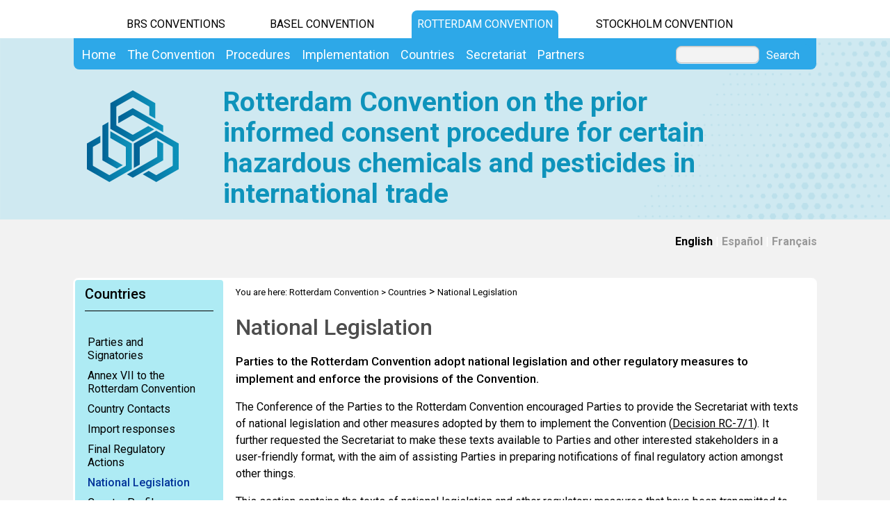

--- FILE ---
content_type: text/css
request_url: https://www.pic.int/Resources/Shared/scripts/appDocsLibraries/brs-ui.css
body_size: 1238
content:
tbody.k-widget{
  background-color: transparent;  
}

.brs-documents-pager .k-icon {
  margin-top: 4px;
}

.k-pager-wrap span  {
    line-height: 2em;
}

.brs-documents table {
  width: 100%;
}



.brs-documents td {
  vertical-align: top;
}

.brs-rec{
  margin-top: 15px;
}

.brs-rec div {
  display: inline;
  font-size: 120%;
}

.brs-rec-pubdate{
  color: grey;
}

.brs-tab-title{
  font-weight: bold;
  font-size: normal;
}

.brs-tab-unnumber{
  font-weight: bold;
  font-size: x-small;
  color: grey;
}

.brs-tab-notyet{
  font-weight: bold;
  font-size: x-small;
  color: grey;
}

.brs-tab-description{
  margin-top: 10px;
}

.brs-tab-files{
  margin-top: 10px;
}

.brs-filter {
  margin-bottom: 2px;
}

.brs-row {
  margin-bottom: 5px;
}

.back-to-top {
    position: fixed;
    bottom: 2em;
    right: 5px;
    display: none;
}

.back-to-top:hover img {
  opacity: 1;
  filter: alpha(opacity=100); /* For IE8 and earlier */
}

.back-to-top img {
  opacity: 0.4;
  filter: alpha(opacity=40); /* For IE8 and earlier */
}

.brs-row-title {
  font-size: 120%;
  font-weight: bold;
}

.brs-row-pubdate {
  color: gray;
  font-size: 85%;
}

.brs-row-unnumber {
  margin-top: 10px;
}

#brs-list img.brs-thumbnail {
  margin: 0;
  position: absolute;
  left: -32px;
  top: -45px;
}

.image-cropper {
  position: relative;
  width: 145px;
  height: 207px;
  overflow: hidden;
  border-width: 4px;
  border-style: solid;
}

.brs-row-meta {
  height: 190px;
}

.brs-description {
  margin-top: 10px;
}


/*Basel*/
.brs-convention-1a461182-6564-4e22-900b-9e06bcc90208 {
  background-color:  #009800;
  border-color:  #009800;
  outline-color:  #009800;
}

/*Rotterdam*/
.brs-convention-46dfc561-4d8c-4fe9-ab0e-1ca56ebe2c40 {
  background-color: #000098;
  border-color: #000098;
  outline-color: #000098;
}

#brs-filters input[type=checkbox] {
  border-style: none;
  border-width: 0px;
  outline-width: 2px;
  outline-style: solid;
  outline-offset: -1px;
}
/* Stockholm */
.brs-convention-1cfa1310-5483-49c1-86d5-c46856086dcd {
  background-color: #e5511e;
  border-color: #e5511e;
  outline-color: #e5511e;
}

.brs-files {
  margin-left: 10px;
}
.brs-file {
  margin-right: 20px;
}

/* Reset DNN styles */
ul.k-pager-numbers li {
  list-style: none;
  line-height: 0em;
}

#brs-pager ul.k-pager-numbers .k-state-selected {
  margin-top: 3px;
}
#brs-pager .k-icon {
  margin-top: 3px;
}

.k-state-selected
{
    background-color:#26447F;
    background-image: none, linear-gradient(to bottom, #26447F 0, #4C88FF 100%);
    border-color: #26447F;
}

.k-state-selected span {
      color: white;
}

.k-multiselect-wrap li {
  padding-top: .15em;
}

--- FILE ---
content_type: text/javascript;odata=minimalmetadata;streaming=true;charset=utf-8
request_url: https://informea.pops.int/Ratifications2/Players.svc/Countries/?$callback=jQuery112402857989839973354_1763692293077&%24inlinecount=allpages&%24format=json
body_size: 96412
content:
jQuery112402857989839973354_1763692293077({"odata.metadata":"https://informea.pops.int/Ratifications2/Players.svc/$metadata#Countries","odata.count":"198","value":[{"id":"1b9e68ac-7b1c-e211-809d-0050569d5de3","countryCode2":"MR","countryCode3":"MRT","countryNameEn":"Mauritania","countryNameOfficialEn":"the Islamic Republic of Mauritania","countryRegionUn":"africa","countryRegionFAO":"africa","isDeveloping":true,"isLDC":true,"isSIDS":false,"preferredLanguage":"arabic","BcEntryIntoForce":"1996-11-14T04:00:00","RcEntryIntoForce":"2005-10-20T04:00:00","ScEntryIntoForce":"2005-10-20T04:00:00","countryNameFr":"Mauritanie","countryNameEs":"Mauritania"},{"id":"d0503b40-791c-e211-809d-0050569d5de3","countryCode2":"MA","countryCode3":"MAR","countryNameEn":"Morocco","countryNameOfficialEn":"the Kingdom of Morocco","countryRegionUn":"africa","countryRegionFAO":"africa","isDeveloping":true,"isLDC":false,"isSIDS":false,"preferredLanguage":"arabic","BcEntryIntoForce":"1996-03-27T05:00:00","RcEntryIntoForce":"2011-07-24T04:00:00","ScEntryIntoForce":"2004-09-13T04:00:00","countryNameFr":"Maroc","countryNameEs":"Marruecos"},{"id":"e1eb38ff-851c-e211-809d-0050569d5de3","countryCode2":"SO","countryCode3":"SOM","countryNameEn":"Somalia","countryNameOfficialEn":"the Federal Republic of Somalia","countryRegionUn":"africa","countryRegionFAO":"africa","isDeveloping":true,"isLDC":true,"isSIDS":false,"preferredLanguage":"arabic","BcEntryIntoForce":"2010-10-24T04:00:00","RcEntryIntoForce":"2010-10-24T04:00:00","ScEntryIntoForce":"2010-10-24T04:00:00","countryNameFr":"Somalie","countryNameEs":"Somalia"},{"id":"f9c07b4f-7a1c-e211-809d-0050569d5de3","countryCode2":"TN","countryCode3":"TUN","countryNameEn":"Tunisia","countryNameOfficialEn":"the Republic of Tunisia","countryRegionUn":"africa","countryRegionFAO":"africa","isDeveloping":true,"isLDC":false,"isSIDS":false,"preferredLanguage":"arabic","BcEntryIntoForce":"1996-01-09T04:00:00","RcEntryIntoForce":"2016-05-08T22:00:00","ScEntryIntoForce":"2004-09-15T04:00:00","countryNameFr":"Tunisie","countryNameEs":"T\u00fanez"},{"id":"4b4e9a13-791c-e211-809d-0050569d5de3","countryCode2":"DZ","countryCode3":"DZA","countryNameEn":"Algeria","countryNameOfficialEn":"the People's Democratic Republic of Algeria","countryRegionUn":"africa","countryRegionFAO":"africa","isDeveloping":true,"isLDC":false,"isSIDS":false,"preferredLanguage":"arabic","BcEntryIntoForce":"1998-12-14T04:00:00","RcEntryIntoForce":"2020-10-18T22:00:00","ScEntryIntoForce":"2006-12-21T04:00:00","countryNameFr":"Alg\u00e9rie","countryNameEs":"Argelia"},{"id":"08e36877-6f1c-e211-809d-0050569d5de3","countryCode2":"EG","countryCode3":"EGY","countryNameEn":"Egypt","countryNameOfficialEn":"the Arab Republic of Egypt","countryRegionUn":"africa","countryRegionFAO":"africa","isDeveloping":true,"isLDC":false,"isSIDS":false,"preferredLanguage":"arabic","BcEntryIntoForce":"1993-04-08T05:00:00","RcEntryIntoForce":null,"ScEntryIntoForce":"2004-05-16T22:00:00","countryNameFr":"Egypte","countryNameEs":"Egipto"},{"id":"4baab42e-781c-e211-809d-0050569d5de3","countryCode2":"LY","countryCode3":"LBY","countryNameEn":"Libya","countryNameOfficialEn":"State of Libya","countryRegionUn":"africa","countryRegionFAO":"africa","isDeveloping":true,"isLDC":false,"isSIDS":false,"preferredLanguage":"arabic","BcEntryIntoForce":"2001-10-10T04:00:00","RcEntryIntoForce":"2004-02-23T23:00:00","ScEntryIntoForce":"2005-09-12T04:00:00","countryNameFr":"Libye","countryNameEs":"Libia"},{"id":"1413dd99-7b1c-e211-809d-0050569d5de3","countryCode2":"PS","countryCode3":"PSE","countryNameEn":"State of Palestine","countryNameOfficialEn":"the State of Palestine","countryRegionUn":"asia-pacific","countryRegionFAO":"near east","isDeveloping":true,"isLDC":false,"isSIDS":false,"preferredLanguage":"arabic","BcEntryIntoForce":"2015-04-01T22:00:00","RcEntryIntoForce":"2018-03-28T22:00:00","ScEntryIntoForce":"2018-03-28T22:00:00","countryNameFr":"Palestine","countryNameEs":"Palestina"},{"id":"a3bdad28-781c-e211-809d-0050569d5de3","countryCode2":"OM","countryCode3":"OMN","countryNameEn":"Oman","countryNameOfficialEn":"the Sultanate of Oman","countryRegionUn":"asia-pacific","countryRegionFAO":"near east","isDeveloping":true,"isLDC":false,"isSIDS":false,"preferredLanguage":"arabic","BcEntryIntoForce":"1995-05-09T05:00:00","RcEntryIntoForce":"2004-02-23T23:00:00","ScEntryIntoForce":"2005-04-19T05:00:00","countryNameFr":"Oman","countryNameEs":"Om\u00e1n"},{"id":"050f851c-7c1c-e211-809d-0050569d5de3","countryCode2":"QA","countryCode3":"QAT","countryNameEn":"Qatar","countryNameOfficialEn":"the State of Qatar","countryRegionUn":"asia-pacific","countryRegionFAO":"near east","isDeveloping":true,"isLDC":false,"isSIDS":false,"preferredLanguage":"arabic","BcEntryIntoForce":"1995-11-07T04:00:00","RcEntryIntoForce":"2005-03-10T05:00:00","ScEntryIntoForce":"2005-03-10T05:00:00","countryNameFr":"Qatar","countryNameEs":"Qatar"},{"id":"e52c2f40-771c-e211-809d-0050569d5de3","countryCode2":"SA","countryCode3":"SAU","countryNameEn":"Saudi Arabia","countryNameOfficialEn":"the Kingdom of Saudi Arabia","countryRegionUn":"asia-pacific","countryRegionFAO":"near east","isDeveloping":true,"isLDC":false,"isSIDS":false,"preferredLanguage":"arabic","BcEntryIntoForce":"1992-05-04T22:00:00","RcEntryIntoForce":"2004-02-23T23:00:00","ScEntryIntoForce":"2012-10-23T04:00:00","countryNameFr":"Arabie saoudite","countryNameEs":"Arabia Saudita"},{"id":"a383bb3a-781c-e211-809d-0050569d5de3","countryCode2":"YE","countryCode3":"YEM","countryNameEn":"Yemen","countryNameOfficialEn":"the Republic of Yemen","countryRegionUn":"asia-pacific","countryRegionFAO":"near east","isDeveloping":true,"isLDC":true,"isSIDS":false,"preferredLanguage":"arabic","BcEntryIntoForce":"1996-05-21T05:00:00","RcEntryIntoForce":"2006-05-05T05:00:00","ScEntryIntoForce":"2004-04-08T05:00:00","countryNameFr":"Y\u00e9men","countryNameEs":"Yemen"},{"id":"a284442d-8b1c-e211-809d-0050569d5de3","countryCode2":"AE","countryCode3":"ARE","countryNameEn":"United Arab Emirates","countryNameOfficialEn":"the United Arab Emirates","countryRegionUn":"asia-pacific","countryRegionFAO":"near east","isDeveloping":true,"isLDC":false,"isSIDS":false,"preferredLanguage":"arabic","BcEntryIntoForce":"1993-02-15T05:00:00","RcEntryIntoForce":"2004-02-23T23:00:00","ScEntryIntoForce":"2004-05-16T22:00:00","countryNameFr":"Emirats arabes unis","countryNameEs":"Emiratos Arabes Unidos"},{"id":"9d9467eb-771c-e211-809d-0050569d5de3","countryCode2":"IQ","countryCode3":"IRQ","countryNameEn":"Iraq","countryNameOfficialEn":"the Republic of Iraq","countryRegionUn":"asia-pacific","countryRegionFAO":"near east","isDeveloping":true,"isLDC":false,"isSIDS":false,"preferredLanguage":"arabic","BcEntryIntoForce":"2011-07-31T04:00:00","RcEntryIntoForce":"2017-07-16T22:00:00","ScEntryIntoForce":"2016-06-05T22:00:00","countryNameFr":"Iraq","countryNameEs":"Iraq"},{"id":"fd733f80-7c1c-e211-809d-0050569d5de3","countryCode2":"BH","countryCode3":"BHR","countryNameEn":"Bahrain","countryNameOfficialEn":"the Kingdom of Bahrain","countryRegionUn":"asia-pacific","countryRegionFAO":"near east","isDeveloping":true,"isLDC":false,"isSIDS":false,"preferredLanguage":"arabic","BcEntryIntoForce":"1993-01-13T04:00:00","RcEntryIntoForce":"2012-07-15T04:00:00","ScEntryIntoForce":"2006-05-01T05:00:00","countryNameFr":"Bahre\u00efn","countryNameEs":"Bahrein"},{"id":"7d9467eb-771c-e211-809d-0050569d5de3","countryCode2":"JO","countryCode3":"JOR","countryNameEn":"Jordan","countryNameOfficialEn":"the Hashemite Kingdom of Jordan","countryRegionUn":"asia-pacific","countryRegionFAO":"near east","isDeveloping":true,"isLDC":false,"isSIDS":false,"preferredLanguage":"arabic","BcEntryIntoForce":"1992-05-04T22:00:00","RcEntryIntoForce":"2004-02-23T23:00:00","ScEntryIntoForce":"2005-02-06T05:00:00","countryNameFr":"Jordanie","countryNameEs":"Jordania"},{"id":"0e8a6bd0-7a1c-e211-809d-0050569d5de3","countryCode2":"LB","countryCode3":"LBN","countryNameEn":"Lebanon","countryNameOfficialEn":"the Lebanese Republic","countryRegionUn":"asia-pacific","countryRegionFAO":"near east","isDeveloping":true,"isLDC":false,"isSIDS":false,"preferredLanguage":"arabic","BcEntryIntoForce":"1995-03-21T05:00:00","RcEntryIntoForce":"2007-02-11T05:00:00","ScEntryIntoForce":"2004-05-16T22:00:00","countryNameFr":"Liban","countryNameEs":"L\u00edbano"},{"id":"5ec3a522-7c1c-e211-809d-0050569d5de3","countryCode2":"KW","countryCode3":"KWT","countryNameEn":"Kuwait","countryNameOfficialEn":"the State of Kuwait","countryRegionUn":"asia-pacific","countryRegionFAO":"near east","isDeveloping":true,"isLDC":false,"isSIDS":false,"preferredLanguage":"arabic","BcEntryIntoForce":"1994-01-09T04:00:00","RcEntryIntoForce":"2006-08-10T04:00:00","ScEntryIntoForce":"2006-09-10T04:00:00","countryNameFr":"Kowe\u00eft","countryNameEs":"Kuwait"},{"id":"6135ab5b-8d1c-e211-809d-0050569d5de3","countryCode2":"AF","countryCode3":"AFG","countryNameEn":"Afghanistan","countryNameOfficialEn":"the Islamic Republic of Afghanistan","countryRegionUn":"asia-pacific","countryRegionFAO":"near east","isDeveloping":true,"isLDC":true,"isSIDS":false,"preferredLanguage":"english","BcEntryIntoForce":"2013-06-23T05:00:00","RcEntryIntoForce":"2013-06-04T05:00:00","ScEntryIntoForce":"2013-05-21T05:00:00","countryNameFr":"Afghanistan","countryNameEs":"Afganist\u00e1n"},{"id":"67f375b2-7b1c-e211-809d-0050569d5de3","countryCode2":"UZ","countryCode3":"UZB","countryNameEn":"Uzbekistan","countryNameOfficialEn":"the Republic of Uzbekistan","countryRegionUn":"asia-pacific","countryRegionFAO":"near east","isDeveloping":true,"isLDC":false,"isSIDS":false,"preferredLanguage":"english","BcEntryIntoForce":"1996-05-07T05:00:00","RcEntryIntoForce":null,"ScEntryIntoForce":"2019-09-25T22:00:00","countryNameFr":"Ouzb\u00e9kistan","countryNameEs":"Uzbekist\u00e1n"},{"id":"b2b49e0d-791c-e211-809d-0050569d5de3","countryCode2":"TM","countryCode3":"TKM","countryNameEn":"Turkmenistan","countryNameOfficialEn":"Turkmenistan","countryRegionUn":"asia-pacific","countryRegionFAO":"near east","isDeveloping":true,"isLDC":false,"isSIDS":false,"preferredLanguage":"english","BcEntryIntoForce":"1996-12-24T04:00:00","RcEntryIntoForce":null,"ScEntryIntoForce":null,"countryNameFr":"Turkm\u00e9nistan","countryNameEs":"Turkmenist\u00e1n"},{"id":"4f87c469-881c-e211-809d-0050569d5de3","countryCode2":"SY","countryCode3":"SYR","countryNameEn":"Syrian Arab Republic","countryNameOfficialEn":"the Syrian Arab Republic","countryRegionUn":"asia-pacific","countryRegionFAO":"near east","isDeveloping":true,"isLDC":false,"isSIDS":false,"preferredLanguage":"english","BcEntryIntoForce":"1992-05-04T22:00:00","RcEntryIntoForce":"2004-02-23T23:00:00","ScEntryIntoForce":"2005-11-03T04:00:00","countryNameFr":"R\u00e9publique arabe syrienne","countryNameEs":"Rep\u00fablica Arabe Siria"},{"id":"60248c22-781c-e211-809d-0050569d5de3","countryCode2":"TJ","countryCode3":"TJK","countryNameEn":"Tajikistan","countryNameOfficialEn":"the Republic of Tajikistan","countryRegionUn":"asia-pacific","countryRegionFAO":"near east","isDeveloping":true,"isLDC":false,"isSIDS":false,"preferredLanguage":"english","BcEntryIntoForce":"2016-09-27T22:00:00","RcEntryIntoForce":"2025-05-24T22:00:00","ScEntryIntoForce":"2007-05-02T22:00:00","countryNameFr":"Tadjikistan","countryNameEs":"Tayikist\u00e1n"},{"id":"83ac1fbc-6f1c-e211-809d-0050569d5de3","countryCode2":"US","countryCode3":"USA","countryNameEn":"United States of America","countryNameOfficialEn":"the United States of America","countryRegionUn":"weog","countryRegionFAO":"north america","isDeveloping":false,"isLDC":false,"isSIDS":false,"preferredLanguage":"english","BcEntryIntoForce":null,"RcEntryIntoForce":null,"ScEntryIntoForce":null,"countryNameFr":"Etats-Unis d'Am\u00e9rique","countryNameEs":"Estados Unidos de Am\u00e9rica"},{"id":"b98d15cc-771c-e211-809d-0050569d5de3","countryCode2":"CA","countryCode3":"CAN","countryNameEn":"Canada","countryNameOfficialEn":"Canada","countryRegionUn":"weog","countryRegionFAO":"north america","isDeveloping":false,"isLDC":false,"isSIDS":false,"preferredLanguage":"english","BcEntryIntoForce":"1992-11-26T04:00:00","RcEntryIntoForce":"2004-02-23T23:00:00","ScEntryIntoForce":"2004-05-16T22:00:00","countryNameFr":"Canada","countryNameEs":"Canad\u00e1"},{"id":"83a473f7-771c-e211-809d-0050569d5de3","countryCode2":"AU","countryCode3":"AUS","countryNameEn":"Australia","countryNameOfficialEn":"Australia","countryRegionUn":"weog","countryRegionFAO":"southwest pacific","isDeveloping":false,"isLDC":false,"isSIDS":false,"preferredLanguage":"english","BcEntryIntoForce":"1992-05-05T05:00:00","RcEntryIntoForce":"2004-08-18T04:00:00","ScEntryIntoForce":"2004-08-18T04:00:00","countryNameFr":"Australie","countryNameEs":"Australia"},{"id":"c4497858-8b1c-e211-809d-0050569d5de3","countryCode2":"PG","countryCode3":"PNG","countryNameEn":"Papua New Guinea","countryNameOfficialEn":"Papua New Guinea","countryRegionUn":"asia-pacific","countryRegionFAO":"southwest pacific","isDeveloping":true,"isLDC":false,"isSIDS":true,"preferredLanguage":"english","BcEntryIntoForce":"1995-11-30T04:00:00","RcEntryIntoForce":null,"ScEntryIntoForce":"2004-05-16T22:00:00","countryNameFr":"Papouasie-Nouvelle-Guin\u00e9e","countryNameEs":"Papua Nueva Guinea"},{"id":"baa84880-7b1c-e211-809d-0050569d5de3","countryCode2":"NZ","countryCode3":"NZL","countryNameEn":"New Zealand","countryNameOfficialEn":"New Zealand","countryRegionUn":"weog","countryRegionFAO":"southwest pacific","isDeveloping":false,"isLDC":false,"isSIDS":false,"preferredLanguage":"english","BcEntryIntoForce":"1995-03-20T05:00:00","RcEntryIntoForce":"2004-02-23T23:00:00","ScEntryIntoForce":"2004-12-23T04:00:00","countryNameFr":"Nouvelle-Z\u00e9lande","countryNameEs":"Nueva Zelandia"},{"id":"6914734c-8b1c-e211-809d-0050569d5de3","countryCode2":"TO","countryCode3":"TON","countryNameEn":"Tonga","countryNameOfficialEn":"the Kingdom of Tonga","countryRegionUn":"asia-pacific","countryRegionFAO":"southwest pacific","isDeveloping":true,"isLDC":false,"isSIDS":true,"preferredLanguage":"english","BcEntryIntoForce":"2010-06-24T05:00:00","RcEntryIntoForce":"2010-06-29T04:00:00","ScEntryIntoForce":"2010-01-21T04:00:00","countryNameFr":"Tonga","countryNameEs":"Tonga"},{"id":"f053d430-861c-e211-809d-0050569d5de3","countryCode2":"VU","countryCode3":"VUT","countryNameEn":"Vanuatu","countryNameOfficialEn":"the Republic of Vanuatu","countryRegionUn":"asia-pacific","countryRegionFAO":"southwest pacific","isDeveloping":true,"isLDC":false,"isSIDS":true,"preferredLanguage":"english","BcEntryIntoForce":"2019-01-13T23:00:00","RcEntryIntoForce":"2019-01-13T23:00:00","ScEntryIntoForce":"2005-12-15T04:00:00","countryNameFr":"Vanuatu","countryNameEs":"Vanuatu"},{"id":"4a131dd2-771c-e211-809d-0050569d5de3","countryCode2":"NR","countryCode3":"NRU","countryNameEn":"Nauru","countryNameOfficialEn":"the Republic of Nauru","countryRegionUn":"asia-pacific","countryRegionFAO":"southwest pacific","isDeveloping":true,"isLDC":false,"isSIDS":true,"preferredLanguage":"english","BcEntryIntoForce":"2002-02-10T05:00:00","RcEntryIntoForce":null,"ScEntryIntoForce":"2004-05-16T22:00:00","countryNameFr":"Nauru","countryNameEs":"Nauru"},{"id":"184a2be7-8b1c-e211-809d-0050569d5de3","countryCode2":"FM","countryCode3":"FSM","countryNameEn":"Micronesia (Federated States of)","countryNameOfficialEn":"the Federated States of Micronesia","countryRegionUn":"asia-pacific","countryRegionFAO":"southwest pacific","isDeveloping":true,"isLDC":false,"isSIDS":true,"preferredLanguage":"english","BcEntryIntoForce":"1995-12-05T04:00:00","RcEntryIntoForce":null,"ScEntryIntoForce":"2005-10-13T04:00:00","countryNameFr":"Micronesia (Federated States of)","countryNameEs":""},{"id":"6b99f1be-9c1c-e211-809d-0050569d5de3","countryCode2":"NU","countryCode3":"NIU","countryNameEn":"Niue","countryNameOfficialEn":"the Republic of Niue","countryRegionUn":"asia-pacific","countryRegionFAO":"southwest pacific","isDeveloping":true,"isLDC":false,"isSIDS":true,"preferredLanguage":"english","BcEntryIntoForce":null,"RcEntryIntoForce":null,"ScEntryIntoForce":"2005-12-01T04:00:00","countryNameFr":"Niue","countryNameEs":"Niue"},{"id":"de497858-8b1c-e211-809d-0050569d5de3","countryCode2":"PW","countryCode3":"PLW","countryNameEn":"Palau","countryNameOfficialEn":"the Republic of Palau","countryRegionUn":"asia-pacific","countryRegionFAO":"southwest pacific","isDeveloping":true,"isLDC":false,"isSIDS":true,"preferredLanguage":"english","BcEntryIntoForce":"2011-12-07T04:00:00","RcEntryIntoForce":null,"ScEntryIntoForce":"2011-12-07T04:00:00","countryNameFr":"Palau","countryNameEs":"Palau"},{"id":"674a2be7-8b1c-e211-809d-0050569d5de3","countryCode2":"KI","countryCode3":"KIR","countryNameEn":"Kiribati","countryNameOfficialEn":"the Republic of Kiribati","countryRegionUn":"asia-pacific","countryRegionFAO":"southwest pacific","isDeveloping":true,"isLDC":true,"isSIDS":true,"preferredLanguage":"english","BcEntryIntoForce":"2000-12-06T04:00:00","RcEntryIntoForce":null,"ScEntryIntoForce":"2004-12-06T04:00:00","countryNameFr":"Kiribati","countryNameEs":"Kiribati"},{"id":"d51db034-781c-e211-809d-0050569d5de3","countryCode2":"MH","countryCode3":"MHL","countryNameEn":"Marshall Islands","countryNameOfficialEn":"the Republic of the Marshall Islands","countryRegionUn":"asia-pacific","countryRegionFAO":"southwest pacific","isDeveloping":true,"isLDC":false,"isSIDS":true,"preferredLanguage":"english","BcEntryIntoForce":"2003-04-27T05:00:00","RcEntryIntoForce":"2004-02-23T23:00:00","ScEntryIntoForce":"2004-05-16T22:00:00","countryNameFr":"Iles Marshall","countryNameEs":"Islas Marshall"},{"id":"d1945f7d-881c-e211-809d-0050569d5de3","countryCode2":"WS","countryCode3":"WSM","countryNameEn":"Samoa","countryNameOfficialEn":"the Independent State of Samoa","countryRegionUn":"asia-pacific","countryRegionFAO":"southwest pacific","isDeveloping":true,"isLDC":false,"isSIDS":true,"preferredLanguage":"english","BcEntryIntoForce":"2002-06-20T05:00:00","RcEntryIntoForce":"2004-02-23T23:00:00","ScEntryIntoForce":"2004-05-16T22:00:00","countryNameFr":"Samoa","countryNameEs":"Samoa"},{"id":"5bbfe652-791c-e211-809d-0050569d5de3","countryCode2":"FJ","countryCode3":"FJI","countryNameEn":"Fiji","countryNameOfficialEn":"the Republic of Fiji  ","countryRegionUn":"asia-pacific","countryRegionFAO":"southwest pacific","isDeveloping":true,"isLDC":false,"isSIDS":true,"preferredLanguage":"english","BcEntryIntoForce":null,"RcEntryIntoForce":null,"ScEntryIntoForce":"2004-05-16T22:00:00","countryNameFr":"Fidji","countryNameEs":"Fiji"},{"id":"041931c0-871c-e211-809d-0050569d5de3","countryCode2":"CK","countryCode3":"COK","countryNameEn":"Cook Islands","countryNameOfficialEn":"the Cook Islands","countryRegionUn":"asia-pacific","countryRegionFAO":"southwest pacific","isDeveloping":true,"isLDC":false,"isSIDS":true,"preferredLanguage":"english","BcEntryIntoForce":"2004-09-27T04:00:00","RcEntryIntoForce":"2004-09-27T04:00:00","ScEntryIntoForce":"2004-09-27T04:00:00","countryNameFr":"Iles Cook","countryNameEs":"Islas Cook"},{"id":"daa26d52-8b1c-e211-809d-0050569d5de3","countryCode2":"SB","countryCode3":"SLB","countryNameEn":"Solomon Islands","countryNameOfficialEn":"Solomon Islands","countryRegionUn":"asia-pacific","countryRegionFAO":"southwest pacific","isDeveloping":true,"isLDC":true,"isSIDS":true,"preferredLanguage":"english","BcEntryIntoForce":"2022-11-22T23:00:00","RcEntryIntoForce":null,"ScEntryIntoForce":"2004-10-26T04:00:00","countryNameFr":"Iles Salomon","countryNameEs":"Islas Salom\u00f3n"},{"id":"0c9a4277-881c-e211-809d-0050569d5de3","countryCode2":"TV","countryCode3":"TUV","countryNameEn":"Tuvalu","countryNameOfficialEn":"Tuvalu","countryRegionUn":"asia-pacific","countryRegionFAO":"southwest pacific","isDeveloping":true,"isLDC":true,"isSIDS":true,"preferredLanguage":"english","BcEntryIntoForce":"2020-11-18T23:00:00","RcEntryIntoForce":"2020-11-18T23:00:00","ScEntryIntoForce":"2004-05-16T22:00:00","countryNameFr":"Tuvalu","countryNameEs":"Tuvalu"},{"id":"93876116-781c-e211-809d-0050569d5de3","countryCode2":"EU","countryCode3":"EUE","countryNameEn":"European Union","countryNameOfficialEn":"European Union","countryRegionUn":"weog","countryRegionFAO":"europe","isDeveloping":false,"isLDC":false,"isSIDS":false,"preferredLanguage":"english","BcEntryIntoForce":"1994-05-08T05:00:00","RcEntryIntoForce":"2004-02-23T23:00:00","ScEntryIntoForce":"2005-02-14T05:00:00","countryNameFr":"Union Europ\u00e9enne","countryNameEs":"Union Europea"},{"id":"5b375110-781c-e211-809d-0050569d5de3","countryCode2":"ET","countryCode3":"ETH","countryNameEn":"Ethiopia","countryNameOfficialEn":"the Federal Democratic Republic of Ethiopia","countryRegionUn":"africa","countryRegionFAO":"africa","isDeveloping":true,"isLDC":true,"isSIDS":false,"preferredLanguage":"english","BcEntryIntoForce":"2000-07-11T04:00:00","RcEntryIntoForce":"2004-02-23T23:00:00","ScEntryIntoForce":"2004-05-16T22:00:00","countryNameFr":"Ethiopie","countryNameEs":"Etiop\u00eda"},{"id":"291eb034-781c-e211-809d-0050569d5de3","countryCode2":"KE","countryCode3":"KEN","countryNameEn":"Kenya","countryNameOfficialEn":"the Republic of Kenya","countryRegionUn":"africa","countryRegionFAO":"africa","isDeveloping":true,"isLDC":false,"isSIDS":false,"preferredLanguage":"english","BcEntryIntoForce":"2000-08-30T04:00:00","RcEntryIntoForce":"2005-05-04T05:00:00","ScEntryIntoForce":"2004-12-23T04:00:00","countryNameFr":"Kenya","countryNameEs":"Kenya"},{"id":"bea84880-7b1c-e211-809d-0050569d5de3","countryCode2":"LS","countryCode3":"LSO","countryNameEn":"Lesotho","countryNameOfficialEn":"the Kingdom of Lesotho","countryRegionUn":"africa","countryRegionFAO":"africa","isDeveloping":true,"isLDC":true,"isSIDS":false,"preferredLanguage":"english","BcEntryIntoForce":"2000-08-29T04:00:00","RcEntryIntoForce":"2008-08-28T04:00:00","ScEntryIntoForce":"2004-05-16T22:00:00","countryNameFr":"Lesotho","countryNameEs":"Lesotho"},{"id":"863dd2d2-8b1c-e211-809d-0050569d5de3","countryCode2":"LR","countryCode3":"LBR","countryNameEn":"Liberia","countryNameOfficialEn":"the Republic of Liberia","countryRegionUn":"africa","countryRegionFAO":"africa","isDeveloping":true,"isLDC":true,"isSIDS":false,"preferredLanguage":"english","BcEntryIntoForce":"2004-12-21T04:00:00","RcEntryIntoForce":"2004-12-21T04:00:00","ScEntryIntoForce":"2004-05-16T22:00:00","countryNameFr":"Lib\u00e9ria","countryNameEs":"Liberia"},{"id":"f0e402d0-791c-e211-809d-0050569d5de3","countryCode2":"MW","countryCode3":"MWI","countryNameEn":"Malawi","countryNameOfficialEn":"the Republic of Malawi","countryRegionUn":"africa","countryRegionFAO":"africa","isDeveloping":true,"isLDC":true,"isSIDS":false,"preferredLanguage":"english","BcEntryIntoForce":"1994-07-20T04:00:00","RcEntryIntoForce":"2009-05-28T05:00:00","ScEntryIntoForce":"2009-05-28T05:00:00","countryNameFr":"Malawi","countryNameEs":"Malawi"},{"id":"7d5d473e-8a1c-e211-809d-0050569d5de3","countryCode2":"ER","countryCode3":"ERI","countryNameEn":"Eritrea","countryNameOfficialEn":"the State of Eritrea","countryRegionUn":"africa","countryRegionFAO":"africa","isDeveloping":true,"isLDC":true,"isSIDS":false,"preferredLanguage":"english","BcEntryIntoForce":"2005-06-08T05:00:00","RcEntryIntoForce":"2005-06-08T05:00:00","ScEntryIntoForce":"2005-06-08T05:00:00","countryNameFr":"\u00c9rythr\u00e9e","countryNameEs":"Eritrea"},{"id":"08f31ebb-c846-e211-944e-0050569d5de3","countryCode2":"SS","countryCode3":"SSD","countryNameEn":"South Sudan","countryNameOfficialEn":"the Republic of South Sudan","countryRegionUn":"africa","countryRegionFAO":"africa","isDeveloping":true,"isLDC":true,"isSIDS":false,"preferredLanguage":"english","BcEntryIntoForce":null,"RcEntryIntoForce":null,"ScEntryIntoForce":null,"countryNameFr":"Soudan du Sud","countryNameEs":"Sud\u00e1n del Sur"},{"id":"9583bb3a-781c-e211-809d-0050569d5de3","countryCode2":"MY","countryCode3":"MYS","countryNameEn":"Malaysia","countryNameOfficialEn":"Malaysia","countryRegionUn":"asia-pacific","countryRegionFAO":"asia","isDeveloping":true,"isLDC":false,"isSIDS":false,"preferredLanguage":"english","BcEntryIntoForce":"1994-01-06T04:00:00","RcEntryIntoForce":"2004-02-23T23:00:00","ScEntryIntoForce":null,"countryNameFr":"Malaisie","countryNameEs":"Malasia"},{"id":"488fb740-781c-e211-809d-0050569d5de3","countryCode2":"MV","countryCode3":"MDV","countryNameEn":"Maldives","countryNameOfficialEn":"the Republic of Maldives","countryRegionUn":"asia-pacific","countryRegionFAO":"asia","isDeveloping":true,"isLDC":false,"isSIDS":true,"preferredLanguage":"english","BcEntryIntoForce":"1992-07-27T04:00:00","RcEntryIntoForce":"2007-01-15T04:00:00","ScEntryIntoForce":"2007-01-15T04:00:00","countryNameFr":"Maldives","countryNameEs":"Maldivas"},{"id":"185b104e-aa1c-e211-809d-0050569d5de3","countryCode2":"KP","countryCode3":"PRK","countryNameEn":"Democratic People's Republic of Korea","countryNameOfficialEn":"the Democratic People's Republic of Korea","countryRegionUn":"asia-pacific","countryRegionFAO":"asia","isDeveloping":true,"isLDC":false,"isSIDS":false,"preferredLanguage":"english","BcEntryIntoForce":"2008-10-08T04:00:00","RcEntryIntoForce":"2004-05-06T05:00:00","ScEntryIntoForce":"2004-05-16T22:00:00","countryNameFr":"R\u00e9publique populaire d\u00e9mocratique de Cor\u00e9e","countryNameEs":"Rep\u00fablica Popular Democr\u00e1tica de Corea"},{"id":"eb02e0a5-7a1c-e211-809d-0050569d5de3","countryCode2":"KR","countryCode3":"KOR","countryNameEn":"Republic of Korea","countryNameOfficialEn":"the Republic of Korea","countryRegionUn":"asia-pacific","countryRegionFAO":"asia","isDeveloping":false,"isLDC":false,"isSIDS":false,"preferredLanguage":"english","BcEntryIntoForce":"1994-05-29T05:00:00","RcEntryIntoForce":"2004-02-23T23:00:00","ScEntryIntoForce":"2007-04-25T05:00:00","countryNameFr":"R\u00e9publique de Cor\u00e9e","countryNameEs":"Rep\u00fablica de Corea"},{"id":"94d2a54c-891c-e211-809d-0050569d5de3","countryCode2":"LA","countryCode3":"LAO","countryNameEn":"Lao People's Democratic Republic","countryNameOfficialEn":"the Lao People's Democratic Republic","countryRegionUn":"asia-pacific","countryRegionFAO":"asia","isDeveloping":true,"isLDC":true,"isSIDS":false,"preferredLanguage":"english","BcEntryIntoForce":"2010-12-20T04:00:00","RcEntryIntoForce":"2010-12-19T23:00:00","ScEntryIntoForce":"2006-09-26T04:00:00","countryNameFr":"R\u00e9publique d\u00e9mocratique populaire lao","countryNameEs":"Rep\u00fablica Democr\u00e1tica Popular Lao"},{"id":"f9121dd2-771c-e211-809d-0050569d5de3","countryCode2":"JP","countryCode3":"JPN","countryNameEn":"Japan","countryNameOfficialEn":"Japan","countryRegionUn":"asia-pacific","countryRegionFAO":"asia","isDeveloping":false,"isLDC":false,"isSIDS":false,"preferredLanguage":"english","BcEntryIntoForce":"1993-12-16T04:00:00","RcEntryIntoForce":"2004-09-13T04:00:00","ScEntryIntoForce":"2004-05-16T22:00:00","countryNameFr":"Japon","countryNameEs":"Jap\u00f3n"},{"id":"8c2c31c4-701c-e211-809d-0050569d5de3","countryCode2":"IN","countryCode3":"IND","countryNameEn":"India","countryNameOfficialEn":"the Republic of India","countryRegionUn":"asia-pacific","countryRegionFAO":"asia","isDeveloping":true,"isLDC":false,"isSIDS":false,"preferredLanguage":"english","BcEntryIntoForce":"1992-09-22T04:00:00","RcEntryIntoForce":"2005-08-22T04:00:00","ScEntryIntoForce":"2006-04-13T05:00:00","countryNameFr":"Inde","countryNameEs":"India"},{"id":"b7274c46-771c-e211-809d-0050569d5de3","countryCode2":"ID","countryCode3":"IDN","countryNameEn":"Indonesia","countryNameOfficialEn":"the Republic of Indonesia","countryRegionUn":"asia-pacific","countryRegionFAO":"asia","isDeveloping":true,"isLDC":false,"isSIDS":false,"preferredLanguage":"english","BcEntryIntoForce":"1993-12-19T04:00:00","RcEntryIntoForce":"2013-12-23T04:00:00","ScEntryIntoForce":"2009-12-27T04:00:00","countryNameFr":"Indon\u00e9sie","countryNameEs":"Indonesia"},{"id":"74bc9228-881c-e211-809d-0050569d5de3","countryCode2":"IR","countryCode3":"IRN","countryNameEn":"Iran (Islamic Republic of)","countryNameOfficialEn":"the Islamic Republic of Iran","countryRegionUn":"asia-pacific","countryRegionFAO":"asia","isDeveloping":true,"isLDC":false,"isSIDS":false,"preferredLanguage":"english","BcEntryIntoForce":"1993-04-05T05:00:00","RcEntryIntoForce":"2004-11-24T04:00:00","ScEntryIntoForce":"2006-05-07T05:00:00","countryNameFr":"Iran (R\u00e9publique islamique d')","countryNameEs":"Ir\u00e1n (Rep\u00fablica Isl\u00e1mica del)"},{"id":"b893350a-781c-e211-809d-0050569d5de3","countryCode2":"CN","countryCode3":"CHN","countryNameEn":"China","countryNameOfficialEn":"the People's Republic of China","countryRegionUn":"asia-pacific","countryRegionFAO":"asia","isDeveloping":true,"isLDC":false,"isSIDS":false,"preferredLanguage":"english","BcEntryIntoForce":"1992-05-04T22:00:00","RcEntryIntoForce":"2005-06-20T05:00:00","ScEntryIntoForce":"2004-11-11T04:00:00","countryNameFr":"Chine","countryNameEs":"China"},{"id":"76375110-781c-e211-809d-0050569d5de3","countryCode2":"LK","countryCode3":"LKA","countryNameEn":"Sri Lanka","countryNameOfficialEn":"the Democratic Socialist Republic of Sri Lanka","countryRegionUn":"asia-pacific","countryRegionFAO":"asia","isDeveloping":true,"isLDC":false,"isSIDS":false,"preferredLanguage":"english","BcEntryIntoForce":"1992-11-26T04:00:00","RcEntryIntoForce":"2006-04-19T05:00:00","ScEntryIntoForce":"2006-03-22T05:00:00","countryNameFr":"Sri Lanka","countryNameEs":"Sri Lanka"},{"id":"98fc1ba5-891c-e211-809d-0050569d5de3","countryCode2":"KH","countryCode3":"KHM","countryNameEn":"Cambodia","countryNameOfficialEn":"the Kingdom of Cambodia","countryRegionUn":"asia-pacific","countryRegionFAO":"asia","isDeveloping":true,"isLDC":true,"isSIDS":false,"preferredLanguage":"english","BcEntryIntoForce":"2001-05-31T05:00:00","RcEntryIntoForce":"2013-05-30T05:00:00","ScEntryIntoForce":"2006-11-23T04:00:00","countryNameFr":"Cambodge","countryNameEs":"Camboya"},{"id":"e692ad9f-7a1c-e211-809d-0050569d5de3","countryCode2":"BN","countryCode3":"BRN","countryNameEn":"Brunei Darussalam","countryNameOfficialEn":"Brunei Darussalam","countryRegionUn":"asia-pacific","countryRegionFAO":"asia","isDeveloping":true,"isLDC":false,"isSIDS":false,"preferredLanguage":"english","BcEntryIntoForce":"2003-03-15T23:00:00","RcEntryIntoForce":null,"ScEntryIntoForce":null,"countryNameFr":"Brun\u00e9i Darussalam","countryNameEs":"Brunei Darussalam"},{"id":"c384cee9-7b1c-e211-809d-0050569d5de3","countryCode2":"MM","countryCode3":"MMR","countryNameEn":"Myanmar","countryNameOfficialEn":"the Republic of the Union of Myanmar  ","countryRegionUn":"asia-pacific","countryRegionFAO":"asia","isDeveloping":true,"isLDC":true,"isSIDS":false,"preferredLanguage":"english","BcEntryIntoForce":"2015-04-05T22:00:00","RcEntryIntoForce":null,"ScEntryIntoForce":"2004-07-18T04:00:00","countryNameFr":"Myanmar","countryNameEs":"Myanmar"},{"id":"0e059f61-7b1c-e211-809d-0050569d5de3","countryCode2":"BT","countryCode3":"BTN","countryNameEn":"Bhutan","countryNameOfficialEn":"the Kingdom of Bhutan","countryRegionUn":"asia-pacific","countryRegionFAO":"asia","isDeveloping":true,"isLDC":false,"isSIDS":false,"preferredLanguage":"english","BcEntryIntoForce":"2002-11-24T04:00:00","RcEntryIntoForce":null,"ScEntryIntoForce":null,"countryNameFr":"Bhoutan","countryNameEs":"Bhut\u00e1n"},{"id":"928fb740-781c-e211-809d-0050569d5de3","countryCode2":"BD","countryCode3":"BGD","countryNameEn":"Bangladesh","countryNameOfficialEn":"the People's Republic of Bangladesh","countryRegionUn":"asia-pacific","countryRegionFAO":"asia","isDeveloping":true,"isLDC":true,"isSIDS":false,"preferredLanguage":"english","BcEntryIntoForce":"1993-06-30T04:00:00","RcEntryIntoForce":null,"ScEntryIntoForce":"2007-06-10T05:00:00","countryNameFr":"Bangladesh","countryNameEs":"Bangladesh"},{"id":"63a378f1-771c-e211-809d-0050569d5de3","countryCode2":"NP","countryCode3":"NPL","countryNameEn":"Nepal","countryNameOfficialEn":"the Federal Democratic Republic of Nepal","countryRegionUn":"asia-pacific","countryRegionFAO":"asia","isDeveloping":true,"isLDC":true,"isSIDS":false,"preferredLanguage":"english","BcEntryIntoForce":"1997-01-13T04:00:00","RcEntryIntoForce":"2007-05-10T05:00:00","ScEntryIntoForce":"2007-06-04T05:00:00","countryNameFr":"N\u00e9pal","countryNameEs":"Nepal"},{"id":"8748b7c4-7b1c-e211-809d-0050569d5de3","countryCode2":"MN","countryCode3":"MNG","countryNameEn":"Mongolia","countryNameOfficialEn":"Mongolia","countryRegionUn":"asia-pacific","countryRegionFAO":"asia","isDeveloping":true,"isLDC":false,"isSIDS":false,"preferredLanguage":"english","BcEntryIntoForce":"1997-07-14T04:00:00","RcEntryIntoForce":"2004-02-23T23:00:00","ScEntryIntoForce":"2004-07-29T04:00:00","countryNameFr":"Mongolie","countryNameEs":"Mongolia"},{"id":"b2bdad28-781c-e211-809d-0050569d5de3","countryCode2":"TH","countryCode3":"THA","countryNameEn":"Thailand","countryNameOfficialEn":"the Kingdom of Thailand","countryRegionUn":"asia-pacific","countryRegionFAO":"asia","isDeveloping":true,"isLDC":false,"isSIDS":false,"preferredLanguage":"english","BcEntryIntoForce":"1998-02-22T05:00:00","RcEntryIntoForce":"2004-02-23T23:00:00","ScEntryIntoForce":"2005-05-01T05:00:00","countryNameFr":"Tha\u00eflande","countryNameEs":"Tailandia"},{"id":"68375110-781c-e211-809d-0050569d5de3","countryCode2":"VN","countryCode3":"VNM","countryNameEn":"Viet Nam","countryNameOfficialEn":"the Socialist Republic of Viet Nam","countryRegionUn":"asia-pacific","countryRegionFAO":"asia","isDeveloping":true,"isLDC":false,"isSIDS":false,"preferredLanguage":"english","BcEntryIntoForce":"1995-06-11T05:00:00","RcEntryIntoForce":"2007-08-05T04:00:00","ScEntryIntoForce":"2004-05-16T22:00:00","countryNameFr":"Viet Nam","countryNameEs":"Viet Nam"},{"id":"f88b6e93-7a1c-e211-809d-0050569d5de3","countryCode2":"SG","countryCode3":"SGP","countryNameEn":"Singapore","countryNameOfficialEn":"the Republic of Singapore","countryRegionUn":"asia-pacific","countryRegionFAO":"asia","isDeveloping":true,"isLDC":false,"isSIDS":true,"preferredLanguage":"english","BcEntryIntoForce":"1996-04-01T05:00:00","RcEntryIntoForce":"2005-08-22T04:00:00","ScEntryIntoForce":"2005-08-22T04:00:00","countryNameFr":"Singapour","countryNameEs":"Singapur"},{"id":"8114734c-8b1c-e211-809d-0050569d5de3","countryCode2":"TL","countryCode3":"TLS","countryNameEn":"Timor-Leste","countryNameOfficialEn":"the Democratic Republic of Timor-Leste","countryRegionUn":"asia-pacific","countryRegionFAO":"asia","isDeveloping":true,"isLDC":true,"isSIDS":true,"preferredLanguage":"english","BcEntryIntoForce":null,"RcEntryIntoForce":null,"ScEntryIntoForce":null,"countryNameFr":"Timor Oriental","countryNameEs":"Timor Oriental"},{"id":"e7eebe46-781c-e211-809d-0050569d5de3","countryCode2":"PH","countryCode3":"PHL","countryNameEn":"Philippines","countryNameOfficialEn":"the Republic of the Philippines","countryRegionUn":"asia-pacific","countryRegionFAO":"asia","isDeveloping":true,"isLDC":false,"isSIDS":false,"preferredLanguage":"english","BcEntryIntoForce":"1994-01-19T04:00:00","RcEntryIntoForce":"2006-10-29T04:00:00","ScEntryIntoForce":"2004-05-27T05:00:00","countryNameFr":"Philippines","countryNameEs":"Filipinas"},{"id":"69afcd68-861c-e211-809d-0050569d5de3","countryCode2":"PK","countryCode3":"PAK","countryNameEn":"Pakistan","countryNameOfficialEn":"the Islamic Republic of Pakistan","countryRegionUn":"asia-pacific","countryRegionFAO":"asia","isDeveloping":true,"isLDC":false,"isSIDS":false,"preferredLanguage":"english","BcEntryIntoForce":"1994-10-24T04:00:00","RcEntryIntoForce":"2005-10-12T04:00:00","ScEntryIntoForce":"2008-07-16T04:00:00","countryNameFr":"Pakistan","countryNameEs":"Pakist\u00e1n"},{"id":"50dd9be9-881c-e211-809d-0050569d5de3","countryCode2":"GB","countryCode3":"GBR","countryNameEn":"United Kingdom of Great Britain and Northern Ireland","countryNameOfficialEn":"the United Kingdom of Great Britain and Northern Ireland","countryRegionUn":"weog","countryRegionFAO":"europe","isDeveloping":false,"isLDC":false,"isSIDS":false,"preferredLanguage":"english","BcEntryIntoForce":"1994-05-08T05:00:00","RcEntryIntoForce":"2004-09-15T04:00:00","ScEntryIntoForce":"2005-04-17T05:00:00","countryNameFr":"Royaume-Uni de Grande-Bretagne et d'Irlande du Nord","countryNameEs":"Reino Unido de Gran Breta\u00f1a e Irlanda del Norte"},{"id":"094e9a13-791c-e211-809d-0050569d5de3","countryCode2":"VA","countryCode3":"VAT","countryNameEn":"Holy See","countryNameOfficialEn":"Holy See","countryRegionUn":"weog","countryRegionFAO":"europe","isDeveloping":false,"isLDC":false,"isSIDS":false,"preferredLanguage":"english","BcEntryIntoForce":null,"RcEntryIntoForce":null,"ScEntryIntoForce":null,"countryNameFr":"Saint-Si\u00e8ge","countryNameEs":"Santa Sede"},{"id":"fe7d6c85-701c-e211-809d-0050569d5de3","countryCode2":"AT","countryCode3":"AUT","countryNameEn":"Austria","countryNameOfficialEn":"the Republic of Austria","countryRegionUn":"weog","countryRegionFAO":"europe","isDeveloping":false,"isLDC":false,"isSIDS":false,"preferredLanguage":"english","BcEntryIntoForce":"1993-04-12T05:00:00","RcEntryIntoForce":"2004-02-23T23:00:00","ScEntryIntoForce":"2004-05-16T22:00:00","countryNameFr":"Autriche","countryNameEs":"Austria"},{"id":"e3b8e07b-871c-e211-809d-0050569d5de3","countryCode2":"TZ","countryCode3":"TZA","countryNameEn":"United Republic of Tanzania","countryNameOfficialEn":"the United Republic of Tanzania","countryRegionUn":"africa","countryRegionFAO":"africa","isDeveloping":true,"isLDC":true,"isSIDS":false,"preferredLanguage":"english","BcEntryIntoForce":"1993-07-06T04:00:00","RcEntryIntoForce":"2004-02-23T23:00:00","ScEntryIntoForce":"2004-07-29T04:00:00","countryNameFr":"R\u00e9publique-Unie de Tanzanie","countryNameEs":"Rep\u00fablica Unida de Tanzan\u00eda"},{"id":"d22c2f40-771c-e211-809d-0050569d5de3","countryCode2":"NA","countryCode3":"NAM","countryNameEn":"Namibia","countryNameOfficialEn":"the Republic of Namibia","countryRegionUn":"africa","countryRegionFAO":"africa","isDeveloping":true,"isLDC":false,"isSIDS":false,"preferredLanguage":"english","BcEntryIntoForce":"1995-08-13T04:00:00","RcEntryIntoForce":"2005-09-22T04:00:00","ScEntryIntoForce":"2005-09-22T04:00:00","countryNameFr":"Namibie","countryNameEs":"Namibia"},{"id":"d793350a-781c-e211-809d-0050569d5de3","countryCode2":"ZM","countryCode3":"ZMB","countryNameEn":"Zambia","countryNameOfficialEn":"the Republic of Zambia","countryRegionUn":"africa","countryRegionFAO":"africa","isDeveloping":true,"isLDC":true,"isSIDS":false,"preferredLanguage":"english","BcEntryIntoForce":"1995-02-13T05:00:00","RcEntryIntoForce":"2011-04-28T05:00:00","ScEntryIntoForce":"2006-10-05T04:00:00","countryNameFr":"Zambie","countryNameEs":"Zambia"},{"id":"47248c22-781c-e211-809d-0050569d5de3","countryCode2":"GM","countryCode3":"GMB","countryNameEn":"Gambia","countryNameOfficialEn":"the Republic of the Gambia","countryRegionUn":"africa","countryRegionFAO":"africa","isDeveloping":true,"isLDC":true,"isSIDS":false,"preferredLanguage":"english","BcEntryIntoForce":"1998-03-15T05:00:00","RcEntryIntoForce":"2004-02-23T23:00:00","ScEntryIntoForce":"2006-07-27T04:00:00","countryNameFr":"Gambie","countryNameEs":"Gambia"},{"id":"aceebe46-781c-e211-809d-0050569d5de3","countryCode2":"GH","countryCode3":"GHA","countryNameEn":"Ghana","countryNameOfficialEn":"the Republic of Ghana","countryRegionUn":"africa","countryRegionFAO":"africa","isDeveloping":true,"isLDC":false,"isSIDS":false,"preferredLanguage":"english","BcEntryIntoForce":"2003-08-28T04:00:00","RcEntryIntoForce":"2004-02-23T23:00:00","ScEntryIntoForce":"2004-05-16T22:00:00","countryNameFr":"Ghana","countryNameEs":"Ghana"},{"id":"0684c60b-871c-e211-809d-0050569d5de3","countryCode2":"AO","countryCode3":"AGO","countryNameEn":"Angola","countryNameOfficialEn":"the Republic of Angola","countryRegionUn":"africa","countryRegionFAO":"africa","isDeveloping":true,"isLDC":true,"isSIDS":false,"preferredLanguage":"english","BcEntryIntoForce":"2017-05-06T22:00:00","RcEntryIntoForce":null,"ScEntryIntoForce":"2007-01-21T04:00:00","countryNameFr":"Angola","countryNameEs":"Angola"},{"id":"75dd9be9-881c-e211-809d-0050569d5de3","countryCode2":"BW","countryCode3":"BWA","countryNameEn":"Botswana","countryNameOfficialEn":"the Republic of Botswana","countryRegionUn":"africa","countryRegionFAO":"africa","isDeveloping":true,"isLDC":false,"isSIDS":false,"preferredLanguage":"english","BcEntryIntoForce":"1998-08-18T04:00:00","RcEntryIntoForce":"2008-05-05T05:00:00","ScEntryIntoForce":"2004-05-16T22:00:00","countryNameFr":"Botswana","countryNameEs":"Botswana"},{"id":"36248c22-781c-e211-809d-0050569d5de3","countryCode2":"UG","countryCode3":"UGA","countryNameEn":"Uganda","countryNameOfficialEn":"the Republic of Uganda","countryRegionUn":"africa","countryRegionFAO":"africa","isDeveloping":true,"isLDC":true,"isSIDS":false,"preferredLanguage":"english","BcEntryIntoForce":"1999-06-09T05:00:00","RcEntryIntoForce":"2008-11-16T04:00:00","ScEntryIntoForce":"2004-10-18T04:00:00","countryNameFr":"Ouganda","countryNameEs":"Uganda"},{"id":"569aca67-7b1c-e211-809d-0050569d5de3","countryCode2":"SC","countryCode3":"SYC","countryNameEn":"Seychelles","countryNameOfficialEn":"the Republic of Seychelles","countryRegionUn":"africa","countryRegionFAO":"africa","isDeveloping":true,"isLDC":false,"isSIDS":true,"preferredLanguage":"english","BcEntryIntoForce":"1993-08-09T04:00:00","RcEntryIntoForce":null,"ScEntryIntoForce":"2008-09-01T04:00:00","countryNameFr":"Seychelles","countryNameEs":"Seychelles"},{"id":"5c83bb3a-781c-e211-809d-0050569d5de3","countryCode2":"SL","countryCode3":"SLE","countryNameEn":"Sierra Leone","countryNameOfficialEn":"the Republic of Sierra Leone","countryRegionUn":"africa","countryRegionFAO":"africa","isDeveloping":true,"isLDC":true,"isSIDS":false,"preferredLanguage":"english","BcEntryIntoForce":"2017-01-29T23:00:00","RcEntryIntoForce":"2017-01-29T23:00:00","ScEntryIntoForce":"2004-05-16T22:00:00","countryNameFr":"Sierra Leone","countryNameEs":"Sierra Leona"},{"id":"3fa36d52-8b1c-e211-809d-0050569d5de3","countryCode2":"ST","countryCode3":"STP","countryNameEn":"Sao Tome and Principe","countryNameOfficialEn":"the Democratic Republic of Sao Tome and Principe","countryRegionUn":"africa","countryRegionFAO":"africa","isDeveloping":true,"isLDC":true,"isSIDS":true,"preferredLanguage":"english","BcEntryIntoForce":"2014-02-10T05:00:00","RcEntryIntoForce":"2013-08-21T04:00:00","ScEntryIntoForce":"2006-07-11T04:00:00","countryNameFr":"Sao Tom\u00e9-et-Principe","countryNameEs":"Santo Tom\u00e9 y Pr\u00edncipe"},{"id":"bf2c2f40-771c-e211-809d-0050569d5de3","countryCode2":"ZA","countryCode3":"ZAF","countryNameEn":"South Africa","countryNameOfficialEn":"the Republic of South Africa","countryRegionUn":"africa","countryRegionFAO":"africa","isDeveloping":true,"isLDC":false,"isSIDS":false,"preferredLanguage":"english","BcEntryIntoForce":"1994-08-03T04:00:00","RcEntryIntoForce":"2004-02-23T23:00:00","ScEntryIntoForce":"2004-05-16T22:00:00","countryNameFr":"Afrique du Sud","countryNameEs":"Sud\u00e1frica"},{"id":"ce29095f-791c-e211-809d-0050569d5de3","countryCode2":"ZW","countryCode3":"ZWE","countryNameEn":"Zimbabwe","countryNameOfficialEn":"the Republic of Zimbabwe","countryRegionUn":"africa","countryRegionFAO":"africa","isDeveloping":true,"isLDC":false,"isSIDS":false,"preferredLanguage":"english","BcEntryIntoForce":"2012-05-30T05:00:00","RcEntryIntoForce":"2012-05-30T05:00:00","ScEntryIntoForce":"2012-05-30T05:00:00","countryNameFr":"Zimbabwe","countryNameEs":"Zimbabwe"},{"id":"58583bbe-7a1c-e211-809d-0050569d5de3","countryCode2":"SD","countryCode3":"SDN","countryNameEn":"Sudan","countryNameOfficialEn":"the Republic of the Sudan","countryRegionUn":"africa","countryRegionFAO":"africa","isDeveloping":true,"isLDC":true,"isSIDS":false,"preferredLanguage":"english","BcEntryIntoForce":"2006-04-09T05:00:00","RcEntryIntoForce":"2005-05-18T05:00:00","ScEntryIntoForce":"2006-11-27T04:00:00","countryNameFr":"Soudan","countryNameEs":"Sud\u00e1n"},{"id":"4a375110-781c-e211-809d-0050569d5de3","countryCode2":"SZ","countryCode3":"SWZ","countryNameEn":"Eswatini","countryNameOfficialEn":"the Kingdom of Eswatini","countryRegionUn":"africa","countryRegionFAO":"africa","isDeveloping":true,"isLDC":false,"isSIDS":false,"preferredLanguage":"english","BcEntryIntoForce":"2005-11-06T04:00:00","RcEntryIntoForce":"2012-12-23T04:00:00","ScEntryIntoForce":"2006-04-13T05:00:00","countryNameFr":"Swaziland","countryNameEs":"Swazilandia"},{"id":"9b93350a-781c-e211-809d-0050569d5de3","countryCode2":"MZ","countryCode3":"MOZ","countryNameEn":"Mozambique","countryNameOfficialEn":"the Republic of Mozambique","countryRegionUn":"africa","countryRegionFAO":"africa","isDeveloping":true,"isLDC":true,"isSIDS":false,"preferredLanguage":"english","BcEntryIntoForce":"1997-06-11T05:00:00","RcEntryIntoForce":"2010-07-14T04:00:00","ScEntryIntoForce":"2006-01-29T05:00:00","countryNameFr":"Mozambique","countryNameEs":"Mozambique"},{"id":"22248c22-781c-e211-809d-0050569d5de3","countryCode2":"MU","countryCode3":"MUS","countryNameEn":"Mauritius","countryNameOfficialEn":"the Republic of Mauritius","countryRegionUn":"africa","countryRegionFAO":"africa","isDeveloping":true,"isLDC":false,"isSIDS":true,"preferredLanguage":"english","BcEntryIntoForce":"1993-02-22T05:00:00","RcEntryIntoForce":"2005-11-03T04:00:00","ScEntryIntoForce":"2004-10-11T04:00:00","countryNameFr":"Maurice","countryNameEs":"Mauricio"},{"id":"ee8c1e33-791c-e211-809d-0050569d5de3","countryCode2":"NG","countryCode3":"NGA","countryNameEn":"Nigeria","countryNameOfficialEn":"the Federal Republic of Nigeria","countryRegionUn":"africa","countryRegionFAO":"africa","isDeveloping":true,"isLDC":false,"isSIDS":false,"preferredLanguage":"english","BcEntryIntoForce":"1992-05-04T22:00:00","RcEntryIntoForce":"2004-02-23T23:00:00","ScEntryIntoForce":"2004-08-22T04:00:00","countryNameFr":"Nig\u00e9ria","countryNameEs":"Nigeria"},{"id":"7cdd41cc-a71c-e211-809d-0050569d5de3","countryCode2":"SK","countryCode3":"SVK","countryNameEn":"Slovakia","countryNameOfficialEn":"the Slovak Republic","countryRegionUn":"ee","countryRegionFAO":"europe","isDeveloping":false,"isLDC":false,"isSIDS":false,"preferredLanguage":"english","BcEntryIntoForce":"1992-12-31T23:00:00","RcEntryIntoForce":"2007-04-26T05:00:00","ScEntryIntoForce":"2004-05-16T22:00:00","countryNameFr":"Slovaquie","countryNameEs":"Eslovaquia"},{"id":"bec3a522-7c1c-e211-809d-0050569d5de3","countryCode2":"UA","countryCode3":"UKR","countryNameEn":"Ukraine","countryNameOfficialEn":"Ukraine","countryRegionUn":"ee","countryRegionFAO":"europe","isDeveloping":true,"isLDC":false,"isSIDS":false,"preferredLanguage":"english","BcEntryIntoForce":"2000-01-06T04:00:00","RcEntryIntoForce":"2004-02-23T23:00:00","ScEntryIntoForce":"2007-12-24T04:00:00","countryNameFr":"Ukraine","countryNameEs":"Ucrania"},{"id":"e60e6b30-a61c-e211-809d-0050569d5de3","countryCode2":"MK","countryCode3":"MKD","countryNameEn":"North Macedonia","countryNameOfficialEn":"the Republic of North Macedonia","countryRegionUn":"ee","countryRegionFAO":"europe","isDeveloping":true,"isLDC":false,"isSIDS":false,"preferredLanguage":"english","BcEntryIntoForce":"1997-10-14T04:00:00","RcEntryIntoForce":"2010-11-10T04:00:00","ScEntryIntoForce":"2004-08-25T04:00:00","countryNameFr":"Mac\u00e9doine du Nord","countryNameEs":"Macedonia del Norte"},{"id":"c1fe9af5-781c-e211-809d-0050569d5de3","countryCode2":"AM","countryCode3":"ARM","countryNameEn":"Armenia","countryNameOfficialEn":"the Republic of Armenia","countryRegionUn":"ee","countryRegionFAO":"europe","isDeveloping":true,"isLDC":false,"isSIDS":false,"preferredLanguage":"english","BcEntryIntoForce":"1999-12-30T04:00:00","RcEntryIntoForce":"2004-02-24T05:00:00","ScEntryIntoForce":"2004-05-16T22:00:00","countryNameFr":"Arm\u00e9nie","countryNameEs":"Armenia"},{"id":"dcacbbca-7b1c-e211-809d-0050569d5de3","countryCode2":"SI","countryCode3":"SVN","countryNameEn":"Slovenia","countryNameOfficialEn":"the Republic of Slovenia","countryRegionUn":"ee","countryRegionFAO":"europe","isDeveloping":false,"isLDC":false,"isSIDS":false,"preferredLanguage":"english","BcEntryIntoForce":"1994-01-05T04:00:00","RcEntryIntoForce":"2004-02-23T23:00:00","ScEntryIntoForce":"2004-08-02T04:00:00","countryNameFr":"Slov\u00e9nie","countryNameEs":"Eslovenia"},{"id":"90bdad28-781c-e211-809d-0050569d5de3","countryCode2":"AL","countryCode3":"ALB","countryNameEn":"Albania","countryNameOfficialEn":"the Republic of Albania","countryRegionUn":"ee","countryRegionFAO":"europe","isDeveloping":true,"isLDC":false,"isSIDS":false,"preferredLanguage":"english","BcEntryIntoForce":"1999-09-27T04:00:00","RcEntryIntoForce":"2010-11-07T04:00:00","ScEntryIntoForce":"2005-01-02T04:00:00","countryNameFr":"Albanie","countryNameEs":"Albania"},{"id":"bea99bfb-781c-e211-809d-0050569d5de3","countryCode2":"AZ","countryCode3":"AZE","countryNameEn":"Azerbaijan","countryNameOfficialEn":"the Republic of Azerbaijan","countryRegionUn":"ee","countryRegionFAO":"europe","isDeveloping":true,"isLDC":false,"isSIDS":false,"preferredLanguage":"english","BcEntryIntoForce":"2001-08-30T04:00:00","RcEntryIntoForce":null,"ScEntryIntoForce":"2004-05-16T22:00:00","countryNameFr":"Azerba\u00efdjan","countryNameEs":"Azerbaiy\u00e1n"},{"id":"91274c46-771c-e211-809d-0050569d5de3","countryCode2":"BG","countryCode3":"BGR","countryNameEn":"Bulgaria","countryNameOfficialEn":"the Republic of Bulgaria","countryRegionUn":"ee","countryRegionFAO":"europe","isDeveloping":false,"isLDC":false,"isSIDS":false,"preferredLanguage":"english","BcEntryIntoForce":"1996-05-16T05:00:00","RcEntryIntoForce":"2004-02-23T23:00:00","ScEntryIntoForce":"2005-03-20T05:00:00","countryNameFr":"Bulgarie","countryNameEs":"Bulgaria"},{"id":"b5fe9af5-781c-e211-809d-0050569d5de3","countryCode2":"BA","countryCode3":"BIH","countryNameEn":"Bosnia and Herzegovina","countryNameOfficialEn":"Bosnia and Herzegovina","countryRegionUn":"ee","countryRegionFAO":"europe","isDeveloping":true,"isLDC":false,"isSIDS":false,"preferredLanguage":"english","BcEntryIntoForce":"2001-06-14T05:00:00","RcEntryIntoForce":"2007-06-17T05:00:00","ScEntryIntoForce":"2010-06-28T04:00:00","countryNameFr":"Bosnie-Herz\u00e9govine","countryNameEs":"Bosnia y Herzegovina"},{"id":"767bd8ab-7a1c-e211-809d-0050569d5de3","countryCode2":"CZ","countryCode3":"CZE","countryNameEn":"Czechia","countryNameOfficialEn":"the Czech Republic","countryRegionUn":"ee","countryRegionFAO":"europe","isDeveloping":false,"isLDC":false,"isSIDS":false,"preferredLanguage":"english","BcEntryIntoForce":"1992-12-31T23:00:00","RcEntryIntoForce":"2004-02-23T23:00:00","ScEntryIntoForce":"2005-05-16T22:00:00","countryNameFr":"Tch\u00e9quie","countryNameEs":"Chequia"},{"id":"6e8fb740-781c-e211-809d-0050569d5de3","countryCode2":"GE","countryCode3":"GEO","countryNameEn":"Georgia","countryNameOfficialEn":"Georgia","countryRegionUn":"ee","countryRegionFAO":"europe","isDeveloping":true,"isLDC":false,"isSIDS":false,"preferredLanguage":"english","BcEntryIntoForce":"1999-08-18T04:00:00","RcEntryIntoForce":"2007-05-28T05:00:00","ScEntryIntoForce":"2007-01-02T04:00:00","countryNameFr":"G\u00e9orgie","countryNameEs":"Georgia"},{"id":"b3523865-791c-e211-809d-0050569d5de3","countryCode2":"EE","countryCode3":"EST","countryNameEn":"Estonia","countryNameOfficialEn":"the Republic of Estonia","countryRegionUn":"ee","countryRegionFAO":"europe","isDeveloping":false,"isLDC":false,"isSIDS":false,"preferredLanguage":"english","BcEntryIntoForce":"1992-10-19T04:00:00","RcEntryIntoForce":"2006-09-11T04:00:00","ScEntryIntoForce":"2009-02-05T05:00:00","countryNameFr":"Estonie","countryNameEs":"Estonia"},{"id":"f3eebe46-781c-e211-809d-0050569d5de3","countryCode2":"HU","countryCode3":"HUN","countryNameEn":"Hungary","countryNameOfficialEn":"Hungary  ","countryRegionUn":"ee","countryRegionFAO":"europe","isDeveloping":false,"isLDC":false,"isSIDS":false,"preferredLanguage":"english","BcEntryIntoForce":"1992-05-04T22:00:00","RcEntryIntoForce":"2004-02-23T23:00:00","ScEntryIntoForce":"2008-06-12T05:00:00","countryNameFr":"Hongrie","countryNameEs":"Hungr\u00eda"},{"id":"f7049f61-7b1c-e211-809d-0050569d5de3","countryCode2":"LV","countryCode3":"LVA","countryNameEn":"Latvia","countryNameOfficialEn":"the Republic of Latvia","countryRegionUn":"ee","countryRegionFAO":"europe","isDeveloping":false,"isLDC":false,"isSIDS":false,"preferredLanguage":"english","BcEntryIntoForce":"1992-07-13T04:00:00","RcEntryIntoForce":"2004-02-23T23:00:00","ScEntryIntoForce":"2005-01-26T04:00:00","countryNameFr":"Lettonie","countryNameEs":"Letonia"},{"id":"eb238c22-781c-e211-809d-0050569d5de3","countryCode2":"LT","countryCode3":"LTU","countryNameEn":"Lithuania","countryNameOfficialEn":"the Republic of Lithuania","countryRegionUn":"ee","countryRegionFAO":"europe","isDeveloping":false,"isLDC":false,"isSIDS":false,"preferredLanguage":"english","BcEntryIntoForce":"1999-07-21T04:00:00","RcEntryIntoForce":"2004-06-15T05:00:00","ScEntryIntoForce":"2007-03-05T05:00:00","countryNameFr":"Lituanie","countryNameEs":"Lituania"},{"id":"b2876116-781c-e211-809d-0050569d5de3","countryCode2":"MT","countryCode3":"MLT","countryNameEn":"Malta","countryNameOfficialEn":"the Republic of Malta","countryRegionUn":"weog","countryRegionFAO":"europe","isDeveloping":false,"isLDC":false,"isSIDS":false,"preferredLanguage":"english","BcEntryIntoForce":"2000-09-17T04:00:00","RcEntryIntoForce":"2017-04-16T22:00:00","ScEntryIntoForce":"2017-04-16T22:00:00","countryNameFr":"Malte","countryNameEs":"Malta"},{"id":"2a6136bd-791c-e211-809d-0050569d5de3","countryCode2":"NL","countryCode3":"NLD","countryNameEn":"Netherlands (Kingdom of the)","countryNameOfficialEn":"the Kingdom of the Netherlands","countryRegionUn":"weog","countryRegionFAO":"europe","isDeveloping":false,"isLDC":false,"isSIDS":false,"preferredLanguage":"english","BcEntryIntoForce":"1993-07-15T04:00:00","RcEntryIntoForce":"2004-02-23T23:00:00","ScEntryIntoForce":"2004-05-16T22:00:00","countryNameFr":"Pays-Bas (Royaume des)","countryNameEs":"Pa\u00edses Bajos (Reino de los)"},{"id":"d2a1731c-781c-e211-809d-0050569d5de3","countryCode2":"NO","countryCode3":"NOR","countryNameEn":"Norway","countryNameOfficialEn":"the Kingdom of Norway","countryRegionUn":"weog","countryRegionFAO":"europe","isDeveloping":false,"isLDC":false,"isSIDS":false,"preferredLanguage":"english","BcEntryIntoForce":"1992-05-04T22:00:00","RcEntryIntoForce":"2004-02-23T23:00:00","ScEntryIntoForce":"2004-05-16T22:00:00","countryNameFr":"Norv\u00e8ge","countryNameEs":"Noruega"},{"id":"42223e10-7c1c-e211-809d-0050569d5de3","countryCode2":"PT","countryCode3":"PRT","countryNameEn":"Portugal","countryNameOfficialEn":"the Portuguese Republic","countryRegionUn":"weog","countryRegionFAO":"europe","isDeveloping":false,"isLDC":false,"isSIDS":false,"preferredLanguage":"english","BcEntryIntoForce":"1994-04-26T05:00:00","RcEntryIntoForce":"2005-05-17T05:00:00","ScEntryIntoForce":"2004-10-13T04:00:00","countryNameFr":"Portugal","countryNameEs":"Portugal"},{"id":"34131dd2-771c-e211-809d-0050569d5de3","countryCode2":"SE","countryCode3":"SWE","countryNameEn":"Sweden","countryNameOfficialEn":"the Kingdom of Sweden","countryRegionUn":"weog","countryRegionFAO":"europe","isDeveloping":false,"isLDC":false,"isSIDS":false,"preferredLanguage":"english","BcEntryIntoForce":"1992-05-04T22:00:00","RcEntryIntoForce":"2004-02-23T23:00:00","ScEntryIntoForce":"2004-05-16T22:00:00","countryNameFr":"Su\u00e8de","countryNameEs":"Suecia"},{"id":"959e21e5-771c-e211-809d-0050569d5de3","countryCode2":"TR","countryCode3":"TUR","countryNameEn":"T\u00fcrkiye","countryNameOfficialEn":"\r\nthe Republic of T\u00fcrkiye","countryRegionUn":"weog","countryRegionFAO":"europe","isDeveloping":false,"isLDC":false,"isSIDS":false,"preferredLanguage":"english","BcEntryIntoForce":"1994-09-20T04:00:00","RcEntryIntoForce":"2017-12-19T23:00:00","ScEntryIntoForce":"2010-01-12T04:00:00","countryNameFr":"T\u00fcrkiye (la)","countryNameEs":"T\u00fcrkiye"},{"id":"76876116-781c-e211-809d-0050569d5de3","countryCode2":"MD","countryCode3":"MDA","countryNameEn":"Republic of Moldova","countryNameOfficialEn":"the Republic of Moldova","countryRegionUn":"ee","countryRegionFAO":"europe","isDeveloping":true,"isLDC":false,"isSIDS":false,"preferredLanguage":"english","BcEntryIntoForce":"1998-09-30T04:00:00","RcEntryIntoForce":"2005-04-27T05:00:00","ScEntryIntoForce":"2004-07-06T04:00:00","countryNameFr":"R\u00e9publique de Moldova","countryNameEs":"Rep\u00fablica de Moldova"},{"id":"62a99bfb-781c-e211-809d-0050569d5de3","countryCode2":"PL","countryCode3":"POL","countryNameEn":"Poland","countryNameOfficialEn":"the Republic of Poland","countryRegionUn":"ee","countryRegionFAO":"europe","isDeveloping":false,"isLDC":false,"isSIDS":false,"preferredLanguage":"english","BcEntryIntoForce":"1992-06-18T05:00:00","RcEntryIntoForce":"2005-12-13T04:00:00","ScEntryIntoForce":"2009-01-21T04:00:00","countryNameFr":"Pologne","countryNameEs":"Polonia"},{"id":"b5a378f1-771c-e211-809d-0050569d5de3","countryCode2":"RO","countryCode3":"ROU","countryNameEn":"Romania","countryNameOfficialEn":"Romania","countryRegionUn":"ee","countryRegionFAO":"europe","isDeveloping":false,"isLDC":false,"isSIDS":false,"preferredLanguage":"english","BcEntryIntoForce":"1992-05-04T22:00:00","RcEntryIntoForce":"2004-02-23T23:00:00","ScEntryIntoForce":"2005-01-26T04:00:00","countryNameFr":"Roumanie","countryNameEs":"Rumania"},{"id":"9eaab42e-781c-e211-809d-0050569d5de3","countryCode2":"HR","countryCode3":"HRV","countryNameEn":"Croatia","countryNameOfficialEn":"the Republic of Croatia","countryRegionUn":"ee","countryRegionFAO":"europe","isDeveloping":false,"isLDC":false,"isSIDS":false,"preferredLanguage":"english","BcEntryIntoForce":"1994-08-07T04:00:00","RcEntryIntoForce":"2008-02-14T05:00:00","ScEntryIntoForce":"2007-04-30T05:00:00","countryNameFr":"Croatie","countryNameEs":"Croacia"},{"id":"a9fe9af5-781c-e211-809d-0050569d5de3","countryCode2":"RS","countryCode3":"SRB","countryNameEn":"Serbia","countryNameOfficialEn":"the Republic of Serbia","countryRegionUn":"ee","countryRegionFAO":"europe","isDeveloping":true,"isLDC":false,"isSIDS":false,"preferredLanguage":"english","BcEntryIntoForce":"2000-07-17T04:00:00","RcEntryIntoForce":"2009-10-29T04:00:00","ScEntryIntoForce":"2009-10-29T04:00:00","countryNameFr":"Serbie","countryNameEs":"Serbia"},{"id":"8aa99bfb-781c-e211-809d-0050569d5de3","countryCode2":"ME","countryCode3":"MNE","countryNameEn":"Montenegro","countryNameOfficialEn":"Montenegro","countryRegionUn":"ee","countryRegionFAO":"europe","isDeveloping":true,"isLDC":false,"isSIDS":false,"preferredLanguage":"english","BcEntryIntoForce":"2006-06-02T22:00:00","RcEntryIntoForce":"2012-03-29T05:00:00","ScEntryIntoForce":"2011-06-29T04:00:00","countryNameFr":"Montenegro","countryNameEs":"Montenegro"},{"id":"4c274c46-771c-e211-809d-0050569d5de3","countryCode2":"CY","countryCode3":"CYP","countryNameEn":"Cyprus","countryNameOfficialEn":"the Republic of Cyprus","countryRegionUn":"asia-pacific","countryRegionFAO":"europe","isDeveloping":false,"isLDC":false,"isSIDS":false,"preferredLanguage":"english","BcEntryIntoForce":"1992-12-16T04:00:00","RcEntryIntoForce":"2005-03-17T05:00:00","ScEntryIntoForce":"2005-06-05T05:00:00","countryNameFr":"Chypre","countryNameEs":"Chipre"},{"id":"008a93c8-761c-e211-809d-0050569d5de3","countryCode2":"DK","countryCode3":"DNK","countryNameEn":"Denmark","countryNameOfficialEn":"the Kingdom of Denmark","countryRegionUn":"weog","countryRegionFAO":"europe","isDeveloping":false,"isLDC":false,"isSIDS":false,"preferredLanguage":"english","BcEntryIntoForce":"1994-05-07T05:00:00","RcEntryIntoForce":"2004-04-14T05:00:00","ScEntryIntoForce":"2004-05-16T22:00:00","countryNameFr":"Danemark","countryNameEs":"Dinamarca"},{"id":"dc6899be-7b1c-e211-809d-0050569d5de3","countryCode2":"FI","countryCode3":"FIN","countryNameEn":"Finland","countryNameOfficialEn":"the Republic of Finland","countryRegionUn":"weog","countryRegionFAO":"europe","isDeveloping":false,"isLDC":false,"isSIDS":false,"preferredLanguage":"english","BcEntryIntoForce":"1992-05-04T22:00:00","RcEntryIntoForce":"2004-09-02T04:00:00","ScEntryIntoForce":"2004-05-16T22:00:00","countryNameFr":"Finlande","countryNameEs":"Finlandia"},{"id":"5f274c46-771c-e211-809d-0050569d5de3","countryCode2":"GR","countryCode3":"GRC","countryNameEn":"Greece","countryNameOfficialEn":"the Hellenic Republic","countryRegionUn":"weog","countryRegionFAO":"europe","isDeveloping":false,"isLDC":false,"isSIDS":false,"preferredLanguage":"english","BcEntryIntoForce":"1994-11-02T04:00:00","RcEntryIntoForce":"2004-03-22T05:00:00","ScEntryIntoForce":"2006-08-01T04:00:00","countryNameFr":"Gr\u00e8ce","countryNameEs":"Grecia"},{"id":"602c2f40-771c-e211-809d-0050569d5de3","countryCode2":"DE","countryCode3":"DEU","countryNameEn":"Germany","countryNameOfficialEn":"the Federal Republic of Germany","countryRegionUn":"weog","countryRegionFAO":"europe","isDeveloping":false,"isLDC":false,"isSIDS":false,"preferredLanguage":"english","BcEntryIntoForce":"1995-07-20T04:00:00","RcEntryIntoForce":"2004-02-23T23:00:00","ScEntryIntoForce":"2004-05-16T22:00:00","countryNameFr":"Allemagne","countryNameEs":"Alemania"},{"id":"d39e21e5-771c-e211-809d-0050569d5de3","countryCode2":"IE","countryCode3":"IRL","countryNameEn":"Ireland","countryNameOfficialEn":"Ireland","countryRegionUn":"weog","countryRegionFAO":"europe","isDeveloping":false,"isLDC":false,"isSIDS":false,"preferredLanguage":"english","BcEntryIntoForce":"1994-05-08T05:00:00","RcEntryIntoForce":"2005-09-08T04:00:00","ScEntryIntoForce":"2010-11-03T04:00:00","countryNameFr":"Irlande","countryNameEs":"Irlanda"},{"id":"2b23a343-7b1c-e211-809d-0050569d5de3","countryCode2":"IL","countryCode3":"ISR","countryNameEn":"Israel","countryNameOfficialEn":"the State of Israel","countryRegionUn":"weog","countryRegionFAO":"europe","isDeveloping":false,"isLDC":false,"isSIDS":false,"preferredLanguage":"english","BcEntryIntoForce":"1995-03-14T05:00:00","RcEntryIntoForce":"2012-01-01T04:00:00","ScEntryIntoForce":null,"countryNameFr":"Isra\u00ebl","countryNameEs":"Israel"},{"id":"7e274c46-771c-e211-809d-0050569d5de3","countryCode2":"IT","countryCode3":"ITA","countryNameEn":"Italy","countryNameOfficialEn":"the Republic of Italy","countryRegionUn":"weog","countryRegionFAO":"europe","isDeveloping":false,"isLDC":false,"isSIDS":false,"preferredLanguage":"english","BcEntryIntoForce":"1994-05-08T05:00:00","RcEntryIntoForce":"2004-02-23T23:00:00","ScEntryIntoForce":"2022-12-27T23:00:00","countryNameFr":"Italie","countryNameEs":"Italia"},{"id":"809d4d21-8b1c-e211-809d-0050569d5de3","countryCode2":"IS","countryCode3":"ISL","countryNameEn":"Iceland","countryNameOfficialEn":"the Republic of Iceland","countryRegionUn":"weog","countryRegionFAO":"europe","isDeveloping":false,"isLDC":false,"isSIDS":false,"preferredLanguage":"english","BcEntryIntoForce":"1995-09-26T04:00:00","RcEntryIntoForce":null,"ScEntryIntoForce":"2004-05-16T22:00:00","countryNameFr":"Islande","countryNameEs":"Islandia"},{"id":"992c2f40-771c-e211-809d-0050569d5de3","countryCode2":"JM","countryCode3":"JAM","countryNameEn":"Jamaica","countryNameOfficialEn":"Jamaica","countryRegionUn":"grulac","countryRegionFAO":"latin america and the caribbean","isDeveloping":true,"isLDC":false,"isSIDS":true,"preferredLanguage":"english","BcEntryIntoForce":"2003-04-23T05:00:00","RcEntryIntoForce":"2004-02-23T23:00:00","ScEntryIntoForce":"2007-08-30T04:00:00","countryNameFr":"Jama\u00efque","countryNameEs":"Jamaica"},{"id":"63876116-781c-e211-809d-0050569d5de3","countryCode2":"DM","countryCode3":"DMA","countryNameEn":"Dominica","countryNameOfficialEn":"the Commonwealth of Dominica","countryRegionUn":"grulac","countryRegionFAO":"latin america and the caribbean","isDeveloping":true,"isLDC":false,"isSIDS":true,"preferredLanguage":"english","BcEntryIntoForce":"1998-08-03T04:00:00","RcEntryIntoForce":"2006-03-30T05:00:00","ScEntryIntoForce":"2004-05-16T22:00:00","countryNameFr":"Dominique","countryNameEs":"Dominica"},{"id":"4ea36d52-8b1c-e211-809d-0050569d5de3","countryCode2":"SM","countryCode3":"SMR","countryNameEn":"San Marino","countryNameOfficialEn":"the Republic of San Marino","countryRegionUn":"weog","countryRegionFAO":"europe","isDeveloping":false,"isLDC":false,"isSIDS":false,"preferredLanguage":"english","BcEntryIntoForce":"2023-08-28T22:00:00","RcEntryIntoForce":null,"ScEntryIntoForce":null,"countryNameFr":"San Marino","countryNameEs":"San Marino"},{"id":"fbfd2cf9-8b1c-e211-809d-0050569d5de3","countryCode2":"LI","countryCode3":"LIE","countryNameEn":"Liechtenstein","countryNameOfficialEn":"the Principality of Liechtenstein","countryRegionUn":"weog","countryRegionFAO":"europe","isDeveloping":false,"isLDC":false,"isSIDS":false,"preferredLanguage":"english","BcEntryIntoForce":"1992-05-04T22:00:00","RcEntryIntoForce":"2004-09-16T04:00:00","ScEntryIntoForce":"2005-03-03T05:00:00","countryNameFr":"Liechtenstein","countryNameEs":"Liechtenstein"},{"id":"1f20e853-931c-e211-809d-0050569d5de3","countryCode2":"GD","countryCode3":"GRD","countryNameEn":"Grenada","countryNameOfficialEn":"Grenada","countryRegionUn":"grulac","countryRegionFAO":"latin america and the caribbean","isDeveloping":true,"isLDC":false,"isSIDS":true,"preferredLanguage":"english","BcEntryIntoForce":"2022-01-12T23:00:00","RcEntryIntoForce":"2022-01-12T23:00:00","ScEntryIntoForce":"2022-01-12T23:00:00","countryNameFr":"Grenade","countryNameEs":"Granada"},{"id":"269d9eff-8b1c-e211-809d-0050569d5de3","countryCode2":"BS","countryCode3":"BHS","countryNameEn":"Bahamas (The)","countryNameOfficialEn":"the Commonwealth of The Bahamas","countryRegionUn":"grulac","countryRegionFAO":"latin america and the caribbean","isDeveloping":true,"isLDC":false,"isSIDS":true,"preferredLanguage":"english","BcEntryIntoForce":"1992-11-10T04:00:00","RcEntryIntoForce":null,"ScEntryIntoForce":"2006-01-01T04:00:00","countryNameFr":"Bahamas","countryNameEs":"Bahamas"},{"id":"838d15cc-771c-e211-809d-0050569d5de3","countryCode2":"BR","countryCode3":"BRA","countryNameEn":"Brazil","countryNameOfficialEn":"the Federative Republic of Brazil","countryRegionUn":"grulac","countryRegionFAO":"latin america and the caribbean","isDeveloping":true,"isLDC":false,"isSIDS":false,"preferredLanguage":"english","BcEntryIntoForce":"1992-12-30T04:00:00","RcEntryIntoForce":"2004-09-14T04:00:00","ScEntryIntoForce":"2004-09-14T04:00:00","countryNameFr":"Br\u00e9sil","countryNameEs":"Brasil"},{"id":"51d395f0-7b1c-e211-809d-0050569d5de3","countryCode2":"BZ","countryCode3":"BLZ","countryNameEn":"Belize","countryNameOfficialEn":"Belize","countryRegionUn":"grulac","countryRegionFAO":"latin america and the caribbean","isDeveloping":true,"isLDC":false,"isSIDS":true,"preferredLanguage":"english","BcEntryIntoForce":"1997-08-21T04:00:00","RcEntryIntoForce":"2005-07-19T04:00:00","ScEntryIntoForce":"2010-04-25T05:00:00","countryNameFr":"Belize","countryNameEs":"Belice"},{"id":"f9994b27-8b1c-e211-809d-0050569d5de3","countryCode2":"BB","countryCode3":"BRB","countryNameEn":"Barbados","countryNameOfficialEn":"Barbados","countryRegionUn":"grulac","countryRegionFAO":"latin america and the caribbean","isDeveloping":true,"isLDC":false,"isSIDS":true,"preferredLanguage":"english","BcEntryIntoForce":"1995-11-22T04:00:00","RcEntryIntoForce":"2021-01-05T23:00:00","ScEntryIntoForce":"2004-09-05T04:00:00","countryNameFr":"Barbade","countryNameEs":"Barbados"},{"id":"dcfe25ed-8b1c-e211-809d-0050569d5de3","countryCode2":"AG","countryCode3":"ATG","countryNameEn":"Antigua and Barbuda","countryNameOfficialEn":"Antigua and Barbuda","countryRegionUn":"grulac","countryRegionFAO":"latin america and the caribbean","isDeveloping":true,"isLDC":false,"isSIDS":true,"preferredLanguage":"english","BcEntryIntoForce":"1993-07-04T04:00:00","RcEntryIntoForce":"2010-11-21T04:00:00","ScEntryIntoForce":"2004-05-16T22:00:00","countryNameFr":"Antigua-et-Barbuda","countryNameEs":"Antigua y Barbuda"},{"id":"af6899be-7b1c-e211-809d-0050569d5de3","countryCode2":"GY","countryCode3":"GUY","countryNameEn":"Guyana","countryNameOfficialEn":"the Republic of Guyana","countryRegionUn":"grulac","countryRegionFAO":"latin america and the caribbean","isDeveloping":true,"isLDC":false,"isSIDS":true,"preferredLanguage":"english","BcEntryIntoForce":"2001-07-03T04:00:00","RcEntryIntoForce":"2007-09-23T04:00:00","ScEntryIntoForce":"2007-12-11T04:00:00","countryNameFr":"Guyana","countryNameEs":"Guyana"},{"id":"87636c63-881c-e211-809d-0050569d5de3","countryCode2":"TT","countryCode3":"TTO","countryNameEn":"Trinidad and Tobago","countryNameOfficialEn":"the Republic of Trinidad and Tobago","countryRegionUn":"grulac","countryRegionFAO":"latin america and the caribbean","isDeveloping":true,"isLDC":false,"isSIDS":true,"preferredLanguage":"english","BcEntryIntoForce":"1994-05-19T05:00:00","RcEntryIntoForce":"2010-03-16T05:00:00","ScEntryIntoForce":"2004-05-16T22:00:00","countryNameFr":"Trinit\u00e9-et-Tobago","countryNameEs":"Trinidad y Tabago"},{"id":"c1aab42e-781c-e211-809d-0050569d5de3","countryCode2":"SR","countryCode3":"SUR","countryNameEn":"Suriname","countryNameOfficialEn":"the Republic of Suriname","countryRegionUn":"grulac","countryRegionFAO":"latin america and the caribbean","isDeveloping":true,"isLDC":false,"isSIDS":true,"preferredLanguage":"english","BcEntryIntoForce":"2011-12-19T04:00:00","RcEntryIntoForce":"2004-02-23T23:00:00","ScEntryIntoForce":"2011-12-19T04:00:00","countryNameFr":"Suriname","countryNameEs":"Suriname"},{"id":"974cbbd0-7b1c-e211-809d-0050569d5de3","countryCode2":"KN","countryCode3":"KNA","countryNameEn":"Saint Kitts and Nevis","countryNameOfficialEn":"Saint Kitts and Nevis","countryRegionUn":"grulac","countryRegionFAO":"latin america and the caribbean","isDeveloping":true,"isLDC":false,"isSIDS":true,"preferredLanguage":"english","BcEntryIntoForce":"1994-12-06T04:00:00","RcEntryIntoForce":"2012-11-12T04:00:00","ScEntryIntoForce":"2004-08-19T04:00:00","countryNameFr":"Saint-Kitts-et-Nevis","countryNameEs":"Saint Kitts y Nevis"},{"id":"dc994b27-8b1c-e211-809d-0050569d5de3","countryCode2":"LC","countryCode3":"LCA","countryNameEn":"Saint Lucia","countryNameOfficialEn":"Saint Lucia","countryRegionUn":"grulac","countryRegionFAO":"latin america and the caribbean","isDeveloping":true,"isLDC":false,"isSIDS":true,"preferredLanguage":"english","BcEntryIntoForce":"1994-03-09T05:00:00","RcEntryIntoForce":null,"ScEntryIntoForce":"2004-05-16T22:00:00","countryNameFr":"Sainte-Lucie","countryNameEs":"Santa Luc\u00eda"},{"id":"38497858-8b1c-e211-809d-0050569d5de3","countryCode2":"VC","countryCode3":"VCT","countryNameEn":"Saint Vincent and the Grenadines","countryNameOfficialEn":"Saint Vincent and the Grenadines","countryRegionUn":"grulac","countryRegionFAO":"latin america and the caribbean","isDeveloping":true,"isLDC":false,"isSIDS":true,"preferredLanguage":"english","BcEntryIntoForce":"1997-03-02T05:00:00","RcEntryIntoForce":"2011-01-27T04:00:00","ScEntryIntoForce":"2005-12-14T04:00:00","countryNameFr":"Saint-Vincent-et-les-Grenadines","countryNameEs":"San Vicente y las Granadinas"},{"id":"76248c22-781c-e211-809d-0050569d5de3","countryCode2":"HT","countryCode3":"HTI","countryNameEn":"Haiti","countryNameOfficialEn":"the Republic of Haiti","countryRegionUn":"grulac","countryRegionFAO":"latin america and the caribbean","isDeveloping":true,"isLDC":true,"isSIDS":true,"preferredLanguage":"french","BcEntryIntoForce":null,"RcEntryIntoForce":null,"ScEntryIntoForce":null,"countryNameFr":"Ha\u00efti","countryNameEs":"Hait\u00ed"},{"id":"6ebaff76-891c-e211-809d-0050569d5de3","countryCode2":"LU","countryCode3":"LUX","countryNameEn":"Luxembourg","countryNameOfficialEn":"the Grand Duchy of Luxembourg","countryRegionUn":"weog","countryRegionFAO":"europe","isDeveloping":false,"isLDC":false,"isSIDS":false,"preferredLanguage":"french","BcEntryIntoForce":"1994-05-08T05:00:00","RcEntryIntoForce":"2004-02-23T23:00:00","ScEntryIntoForce":"2004-05-16T22:00:00","countryNameFr":"Luxembourg","countryNameEs":"Luxemburgo"},{"id":"3cc62539-791c-e211-809d-0050569d5de3","countryCode2":"FR","countryCode3":"FRA","countryNameEn":"France","countryNameOfficialEn":"the French Republic","countryRegionUn":"weog","countryRegionFAO":"europe","isDeveloping":false,"isLDC":false,"isSIDS":false,"preferredLanguage":"french","BcEntryIntoForce":"1992-05-04T22:00:00","RcEntryIntoForce":"2004-05-17T05:00:00","ScEntryIntoForce":"2004-05-17T05:00:00","countryNameFr":"France","countryNameEs":"Francia"},{"id":"5eae6bc2-761c-e211-809d-0050569d5de3","countryCode2":"CH","countryCode3":"CHE","countryNameEn":"Switzerland","countryNameOfficialEn":"the Swiss Confederation","countryRegionUn":"weog","countryRegionFAO":"europe","isDeveloping":false,"isLDC":false,"isSIDS":false,"preferredLanguage":"french","BcEntryIntoForce":"1992-05-04T22:00:00","RcEntryIntoForce":"2004-02-23T23:00:00","ScEntryIntoForce":"2004-05-16T22:00:00","countryNameFr":"Suisse","countryNameEs":"Suiza"},{"id":"1be56a82-861c-e211-809d-0050569d5de3","countryCode2":"GW","countryCode3":"GNB","countryNameEn":"Guinea-Bissau","countryNameOfficialEn":"the Republic of Guinea-Bissau","countryRegionUn":"africa","countryRegionFAO":"africa","isDeveloping":true,"isLDC":true,"isSIDS":true,"preferredLanguage":"french","BcEntryIntoForce":"2005-05-10T05:00:00","RcEntryIntoForce":"2008-09-10T04:00:00","ScEntryIntoForce":"2008-11-04T04:00:00","countryNameFr":"Guin\u00e9e-Bissau","countryNameEs":"Guinea-Bissau"},{"id":"be29095f-791c-e211-809d-0050569d5de3","countryCode2":"RW","countryCode3":"RWA","countryNameEn":"Rwanda","countryNameOfficialEn":"the Republic of Rwanda","countryRegionUn":"africa","countryRegionFAO":"africa","isDeveloping":true,"isLDC":true,"isSIDS":false,"preferredLanguage":"french","BcEntryIntoForce":"2004-04-06T05:00:00","RcEntryIntoForce":"2004-04-06T05:00:00","ScEntryIntoForce":"2004-05-16T22:00:00","countryNameFr":"Rwanda","countryNameEs":"Rwanda"},{"id":"0c386bfd-771c-e211-809d-0050569d5de3","countryCode2":"SN","countryCode3":"SEN","countryNameEn":"Senegal","countryNameOfficialEn":"the Republic of Senegal","countryRegionUn":"africa","countryRegionFAO":"africa","isDeveloping":true,"isLDC":true,"isSIDS":false,"preferredLanguage":"french","BcEntryIntoForce":"1993-02-08T05:00:00","RcEntryIntoForce":"2004-02-23T23:00:00","ScEntryIntoForce":"2004-05-16T22:00:00","countryNameFr":"S\u00e9n\u00e9gal","countryNameEs":"Senegal"},{"id":"03b9e07b-871c-e211-809d-0050569d5de3","countryCode2":"ML","countryCode3":"MLI","countryNameEn":"Mali","countryNameOfficialEn":"the Republic of Mali","countryRegionUn":"africa","countryRegionFAO":"africa","isDeveloping":true,"isLDC":true,"isSIDS":false,"preferredLanguage":"french","BcEntryIntoForce":"2001-03-05T05:00:00","RcEntryIntoForce":"2004-02-23T23:00:00","ScEntryIntoForce":"2004-05-16T22:00:00","countryNameFr":"Mali","countryNameEs":"Mal\u00ed"},{"id":"8070735e-8b1c-e211-809d-0050569d5de3","countryCode2":"NE","countryCode3":"NER","countryNameEn":"Niger","countryNameOfficialEn":"the Republic of the Niger","countryRegionUn":"africa","countryRegionFAO":"africa","isDeveloping":true,"isLDC":true,"isSIDS":false,"preferredLanguage":"french","BcEntryIntoForce":"1998-09-15T04:00:00","RcEntryIntoForce":"2006-05-17T05:00:00","ScEntryIntoForce":"2006-07-11T04:00:00","countryNameFr":"Niger","countryNameEs":"N\u00edger"},{"id":"168a93c8-761c-e211-809d-0050569d5de3","countryCode2":"TG","countryCode3":"TGO","countryNameEn":"Togo","countryNameOfficialEn":"the Togolese Republic","countryRegionUn":"africa","countryRegionFAO":"africa","isDeveloping":true,"isLDC":true,"isSIDS":false,"preferredLanguage":"french","BcEntryIntoForce":"2004-09-30T04:00:00","RcEntryIntoForce":"2004-09-21T04:00:00","ScEntryIntoForce":"2004-10-20T04:00:00","countryNameFr":"Togo","countryNameEs":"Togo"},{"id":"8f0268d0-881c-e211-809d-0050569d5de3","countryCode2":"BI","countryCode3":"BDI","countryNameEn":"Burundi","countryNameOfficialEn":"the Republic of Burundi","countryRegionUn":"africa","countryRegionFAO":"africa","isDeveloping":true,"isLDC":true,"isSIDS":false,"preferredLanguage":"french","BcEntryIntoForce":"1997-04-06T05:00:00","RcEntryIntoForce":"2004-12-22T04:00:00","ScEntryIntoForce":"2005-10-31T04:00:00","countryNameFr":"Burundi","countryNameEs":"Burundi"},{"id":"c0eebe46-781c-e211-809d-0050569d5de3","countryCode2":"CM","countryCode3":"CMR","countryNameEn":"Cameroon","countryNameOfficialEn":"the Republic of Cameroon","countryRegionUn":"africa","countryRegionFAO":"africa","isDeveloping":true,"isLDC":false,"isSIDS":false,"preferredLanguage":"french","BcEntryIntoForce":"2001-05-10T05:00:00","RcEntryIntoForce":"2004-02-23T23:00:00","ScEntryIntoForce":"2009-08-17T04:00:00","countryNameFr":"Cameroun","countryNameEs":"Camer\u00fan"},{"id":"a685a833-1ee3-e211-829a-0050569d5de3","countryCode2":"CV","countryCode3":"CPV","countryNameEn":"Cabo Verde","countryNameOfficialEn":"Republic of Cabo Verde","countryRegionUn":"africa","countryRegionFAO":"africa","isDeveloping":true,"isLDC":false,"isSIDS":true,"preferredLanguage":"french","BcEntryIntoForce":"1999-09-30T04:00:00","RcEntryIntoForce":"2006-05-30T05:00:00","ScEntryIntoForce":"2006-05-30T05:00:00","countryNameFr":"Cabo Verde","countryNameEs":"Cabo Verde"},{"id":"1daa9bfb-781c-e211-809d-0050569d5de3","countryCode2":"CF","countryCode3":"CAF","countryNameEn":"Central African Republic","countryNameOfficialEn":"the Central African Republic","countryRegionUn":"africa","countryRegionFAO":"africa","isDeveloping":true,"isLDC":true,"isSIDS":false,"preferredLanguage":"french","BcEntryIntoForce":"2006-05-25T05:00:00","RcEntryIntoForce":null,"ScEntryIntoForce":"2008-05-12T05:00:00","countryNameFr":"R\u00e9publique centrafricaine","countryNameEs":"Rep\u00fablica Centroafricana"},{"id":"4983bb3a-781c-e211-809d-0050569d5de3","countryCode2":"TD","countryCode3":"TCD","countryNameEn":"Chad","countryNameOfficialEn":"the Republic of Chad","countryRegionUn":"africa","countryRegionFAO":"africa","isDeveloping":true,"isLDC":true,"isSIDS":false,"preferredLanguage":"french","BcEntryIntoForce":"2004-06-08T05:00:00","RcEntryIntoForce":"2004-06-08T05:00:00","ScEntryIntoForce":"2004-06-08T05:00:00","countryNameFr":"Tchad","countryNameEs":"Chad"},{"id":"cb274c46-771c-e211-809d-0050569d5de3","countryCode2":"KM","countryCode3":"COM","countryNameEn":"Comoros","countryNameOfficialEn":"the Union of the Comoros","countryRegionUn":"africa","countryRegionFAO":"africa","isDeveloping":true,"isLDC":true,"isSIDS":true,"preferredLanguage":"french","BcEntryIntoForce":"1995-01-29T05:00:00","RcEntryIntoForce":null,"ScEntryIntoForce":"2007-05-24T05:00:00","countryNameFr":"Comores","countryNameEs":"Comoras"},{"id":"2bbd3090-a21c-e211-809d-0050569d5de3","countryCode2":"CG","countryCode3":"COG","countryNameEn":"Congo","countryNameOfficialEn":"the Republic of the Congo","countryRegionUn":"africa","countryRegionFAO":"africa","isDeveloping":true,"isLDC":false,"isSIDS":false,"preferredLanguage":"french","BcEntryIntoForce":"2007-07-19T04:00:00","RcEntryIntoForce":"2006-10-11T04:00:00","ScEntryIntoForce":"2007-05-13T05:00:00","countryNameFr":"Congo","countryNameEs":"Congo"},{"id":"4dae18a0-9f1c-e211-809d-0050569d5de3","countryCode2":"CD","countryCode3":"COD","countryNameEn":"Democratic Republic of the Congo","countryNameOfficialEn":"the Democratic Republic of the Congo","countryRegionUn":"africa","countryRegionFAO":"africa","isDeveloping":true,"isLDC":true,"isSIDS":false,"preferredLanguage":"french","BcEntryIntoForce":"1995-01-04T04:00:00","RcEntryIntoForce":"2005-06-21T05:00:00","ScEntryIntoForce":"2005-06-21T05:00:00","countryNameFr":"R\u00e9publique d\u00e9mocratique du Congo","countryNameEs":"Rep\u00fablica Democr\u00e1tica del Congo"},{"id":"f71db034-781c-e211-809d-0050569d5de3","countryCode2":"BJ","countryCode3":"BEN","countryNameEn":"Benin","countryNameOfficialEn":"the Republic of Benin","countryRegionUn":"africa","countryRegionFAO":"africa","isDeveloping":true,"isLDC":true,"isSIDS":false,"preferredLanguage":"french","BcEntryIntoForce":"1998-03-04T05:00:00","RcEntryIntoForce":"2004-04-04T05:00:00","ScEntryIntoForce":"2004-05-16T22:00:00","countryNameFr":"B\u00e9nin","countryNameEs":"Benin"},{"id":"73131dd2-771c-e211-809d-0050569d5de3","countryCode2":"GQ","countryCode3":"GNQ","countryNameEn":"Equatorial Guinea","countryNameOfficialEn":"the Republic of Equatorial Guinea","countryRegionUn":"africa","countryRegionFAO":"africa","isDeveloping":true,"isLDC":false,"isSIDS":false,"preferredLanguage":"french","BcEntryIntoForce":"2003-05-08T05:00:00","RcEntryIntoForce":"2004-02-23T23:00:00","ScEntryIntoForce":"2020-03-22T23:00:00","countryNameFr":"Guin\u00e9e \u00e9quatoriale","countryNameEs":"Guinea Ecuatorial"},{"id":"e2f5d164-ac1c-e211-809d-0050569d5de3","countryCode2":"GN","countryCode3":"GIN","countryNameEn":"Guinea","countryNameOfficialEn":"the Republic of Guinea","countryRegionUn":"africa","countryRegionFAO":"africa","isDeveloping":true,"isLDC":true,"isSIDS":false,"preferredLanguage":"french","BcEntryIntoForce":"1995-07-25T04:00:00","RcEntryIntoForce":"2004-02-23T23:00:00","ScEntryIntoForce":"2008-03-10T05:00:00","countryNameFr":"Guin\u00e9e","countryNameEs":"Guinea"},{"id":"4f6606ca-791c-e211-809d-0050569d5de3","countryCode2":"CI","countryCode3":"CIV","countryNameEn":"C\u00f4te d'Ivoire","countryNameOfficialEn":"the Republic of C\u00f4te d'Ivoire","countryRegionUn":"africa","countryRegionFAO":"africa","isDeveloping":true,"isLDC":false,"isSIDS":false,"preferredLanguage":"french","BcEntryIntoForce":"1995-03-01T05:00:00","RcEntryIntoForce":"2004-04-19T05:00:00","ScEntryIntoForce":"2004-05-16T22:00:00","countryNameFr":"C\u00f4te d\u00b4Ivoire","countryNameEs":"C\u00f4te d\u00b4Ivoire"},{"id":"d1432461-7c1c-e211-809d-0050569d5de3","countryCode2":"BF","countryCode3":"BFA","countryNameEn":"Burkina Faso","countryNameOfficialEn":"Burkina Faso","countryRegionUn":"africa","countryRegionFAO":"africa","isDeveloping":true,"isLDC":true,"isSIDS":false,"preferredLanguage":"french","BcEntryIntoForce":"2000-02-02T05:00:00","RcEntryIntoForce":"2004-02-23T23:00:00","ScEntryIntoForce":"2005-03-31T05:00:00","countryNameFr":"Burkina Faso","countryNameEs":"Burkina Faso"},{"id":"c5876116-781c-e211-809d-0050569d5de3","countryCode2":"AD","countryCode3":"AND","countryNameEn":"Andorra","countryNameOfficialEn":"the Principality of Andorra","countryRegionUn":"weog","countryRegionFAO":"europe","isDeveloping":false,"isLDC":false,"isSIDS":false,"preferredLanguage":"french","BcEntryIntoForce":"1999-10-21T04:00:00","RcEntryIntoForce":null,"ScEntryIntoForce":null,"countryNameFr":"Andorre","countryNameEs":"Andorra"},{"id":"4d44c9d1-701c-e211-809d-0050569d5de3","countryCode2":"BE","countryCode3":"BEL","countryNameEn":"Belgium","countryNameOfficialEn":"the Kingdom of Belgium","countryRegionUn":"weog","countryRegionFAO":"europe","isDeveloping":false,"isLDC":false,"isSIDS":false,"preferredLanguage":"french","BcEntryIntoForce":"1994-01-29T23:00:00","RcEntryIntoForce":"2004-02-23T23:00:00","ScEntryIntoForce":"2006-08-23T04:00:00","countryNameFr":"Belgique","countryNameEs":"B\u00e9lgica"},{"id":"0edc5930-7a1c-e211-809d-0050569d5de3","countryCode2":"DJ","countryCode3":"DJI","countryNameEn":"Djibouti","countryNameOfficialEn":"the Republic of Djibouti","countryRegionUn":"africa","countryRegionFAO":"africa","isDeveloping":true,"isLDC":true,"isSIDS":false,"preferredLanguage":"french","BcEntryIntoForce":"2002-08-29T04:00:00","RcEntryIntoForce":"2005-02-08T05:00:00","ScEntryIntoForce":"2004-06-09T05:00:00","countryNameFr":"Djibouti","countryNameEs":"Djibouti"},{"id":"d2a473f7-771c-e211-809d-0050569d5de3","countryCode2":"GA","countryCode3":"GAB","countryNameEn":"Gabon","countryNameOfficialEn":"the Gabonese Republic","countryRegionUn":"africa","countryRegionFAO":"africa","isDeveloping":true,"isLDC":false,"isSIDS":false,"preferredLanguage":"french","BcEntryIntoForce":"2008-09-04T04:00:00","RcEntryIntoForce":"2004-03-17T05:00:00","ScEntryIntoForce":"2007-08-05T04:00:00","countryNameFr":"Gabon","countryNameEs":"Gab\u00f3n"},{"id":"e2813566-8a1c-e211-809d-0050569d5de3","countryCode2":"MC","countryCode3":"MCO","countryNameEn":"Monaco","countryNameOfficialEn":"the Principality of Monaco","countryRegionUn":"weog","countryRegionFAO":"europe","isDeveloping":false,"isLDC":false,"isSIDS":false,"preferredLanguage":"french","BcEntryIntoForce":"1992-11-29T04:00:00","RcEntryIntoForce":null,"ScEntryIntoForce":"2005-01-18T04:00:00","countryNameFr":"Monaco","countryNameEs":"M\u00f3naco"},{"id":"862c2f40-771c-e211-809d-0050569d5de3","countryCode2":"MG","countryCode3":"MDG","countryNameEn":"Madagascar","countryNameOfficialEn":"the Republic of Madagascar","countryRegionUn":"africa","countryRegionFAO":"africa","isDeveloping":true,"isLDC":true,"isSIDS":false,"preferredLanguage":"french","BcEntryIntoForce":"1999-08-31T04:00:00","RcEntryIntoForce":"2004-12-21T04:00:00","ScEntryIntoForce":"2006-02-16T05:00:00","countryNameFr":"Madagascar","countryNameEs":"Madagascar"},{"id":"4c7acf9b-ac1c-e211-809d-0050569d5de3","countryCode2":"KZ","countryCode3":"KAZ","countryNameEn":"Kazakhstan","countryNameOfficialEn":"the Republic of Kazakhstan","countryRegionUn":"asia-pacific","countryRegionFAO":"asia","isDeveloping":true,"isLDC":false,"isSIDS":false,"preferredLanguage":"russian","BcEntryIntoForce":"2003-09-01T04:00:00","RcEntryIntoForce":"2008-01-30T05:00:00","ScEntryIntoForce":"2008-02-07T05:00:00","countryNameFr":"Kazakhstan","countryNameEs":"Kazajst\u00e1n"},{"id":"c0b49e0d-791c-e211-809d-0050569d5de3","countryCode2":"RU","countryCode3":"RUS","countryNameEn":"Russian Federation","countryNameOfficialEn":"the Russian Federation","countryRegionUn":"ee","countryRegionFAO":"europe","isDeveloping":true,"isLDC":false,"isSIDS":false,"preferredLanguage":"russian","BcEntryIntoForce":"1995-05-01T05:00:00","RcEntryIntoForce":"2011-07-27T04:00:00","ScEntryIntoForce":"2011-11-14T23:00:00","countryNameFr":"F\u00e9d\u00e9ration de Russie","countryNameEs":"Federaci\u00f3n de Rusia"},{"id":"e184ff03-7b1c-e211-809d-0050569d5de3","countryCode2":"BY","countryCode3":"BLR","countryNameEn":"Belarus","countryNameOfficialEn":"the Republic of Belarus","countryRegionUn":"ee","countryRegionFAO":"europe","isDeveloping":true,"isLDC":false,"isSIDS":false,"preferredLanguage":"russian","BcEntryIntoForce":"2000-03-09T05:00:00","RcEntryIntoForce":"2024-06-08T22:00:00","ScEntryIntoForce":"2004-05-16T22:00:00","countryNameFr":"B\u00e9larus","countryNameEs":"Belar\u00fas"},{"id":"c5523865-791c-e211-809d-0050569d5de3","countryCode2":"KG","countryCode3":"KGZ","countryNameEn":"Kyrgyzstan","countryNameOfficialEn":"the Kyrgyz Republic","countryRegionUn":"asia-pacific","countryRegionFAO":"near east","isDeveloping":true,"isLDC":false,"isSIDS":false,"preferredLanguage":"russian","BcEntryIntoForce":"1996-11-11T04:00:00","RcEntryIntoForce":"2004-02-23T23:00:00","ScEntryIntoForce":"2007-03-12T05:00:00","countryNameFr":"Kirghizistan","countryNameEs":"Kirguist\u00e1n"},{"id":"7ea99bfb-781c-e211-809d-0050569d5de3","countryCode2":"ES","countryCode3":"ESP","countryNameEn":"Spain","countryNameOfficialEn":"the Kingdom of Spain","countryRegionUn":"weog","countryRegionFAO":"europe","isDeveloping":false,"isLDC":false,"isSIDS":false,"preferredLanguage":"spanish","BcEntryIntoForce":"1994-05-08T05:00:00","RcEntryIntoForce":"2004-05-31T05:00:00","ScEntryIntoForce":"2004-08-26T04:00:00","countryNameFr":"Espagne","countryNameEs":"Espa\u00f1a"},{"id":"87fcef2c-791c-e211-809d-0050569d5de3","countryCode2":"HN","countryCode3":"HND","countryNameEn":"Honduras","countryNameOfficialEn":"the Republic of Honduras","countryRegionUn":"grulac","countryRegionFAO":"latin america and the caribbean","isDeveloping":true,"isLDC":false,"isSIDS":false,"preferredLanguage":"spanish","BcEntryIntoForce":"1996-03-26T05:00:00","RcEntryIntoForce":"2011-12-25T04:00:00","ScEntryIntoForce":"2005-08-21T04:00:00","countryNameFr":"Honduras","countryNameEs":"Honduras"},{"id":"2766fd97-881c-e211-809d-0050569d5de3","countryCode2":"NI","countryCode3":"NIC","countryNameEn":"Nicaragua","countryNameOfficialEn":"the Republic of Nicaragua","countryRegionUn":"grulac","countryRegionFAO":"latin america and the caribbean","isDeveloping":true,"isLDC":false,"isSIDS":false,"preferredLanguage":"spanish","BcEntryIntoForce":"1997-09-01T04:00:00","RcEntryIntoForce":"2008-12-18T04:00:00","ScEntryIntoForce":"2006-03-01T05:00:00","countryNameFr":"Nicaragua","countryNameEs":"Nicaragua"},{"id":"6f83bb3a-781c-e211-809d-0050569d5de3","countryCode2":"AR","countryCode3":"ARG","countryNameEn":"Argentina","countryNameOfficialEn":"the Argentine Republic","countryRegionUn":"grulac","countryRegionFAO":"latin america and the caribbean","isDeveloping":true,"isLDC":false,"isSIDS":false,"preferredLanguage":"spanish","BcEntryIntoForce":"1992-05-04T22:00:00","RcEntryIntoForce":"2004-09-09T04:00:00","ScEntryIntoForce":"2005-04-25T05:00:00","countryNameFr":"Argentine","countryNameEs":"Argentina"},{"id":"cb72ace3-871c-e211-809d-0050569d5de3","countryCode2":"VE","countryCode3":"VEN","countryNameEn":"Venezuela (Bolivarian Republic of)","countryNameOfficialEn":"the Bolivarian Republic of Venezuela","countryRegionUn":"grulac","countryRegionFAO":"latin america and the caribbean","isDeveloping":true,"isLDC":false,"isSIDS":false,"preferredLanguage":"spanish","BcEntryIntoForce":"1998-06-01T05:00:00","RcEntryIntoForce":"2005-07-18T04:00:00","ScEntryIntoForce":"2005-07-18T04:00:00","countryNameFr":"Venezuela (R\u00e9publique bolivarienne du)","countryNameEs":"Venezuela (Rep\u00fablica Bolivariana de)"},{"id":"8d7bd8ab-7a1c-e211-809d-0050569d5de3","countryCode2":"UY","countryCode3":"URY","countryNameEn":"Uruguay","countryNameOfficialEn":"the Eastern Republic of Uruguay","countryRegionUn":"grulac","countryRegionFAO":"latin america and the caribbean","isDeveloping":true,"isLDC":false,"isSIDS":false,"preferredLanguage":"spanish","BcEntryIntoForce":"1992-05-04T22:00:00","RcEntryIntoForce":"2004-02-23T23:00:00","ScEntryIntoForce":"2004-05-16T22:00:00","countryNameFr":"Uruguay","countryNameEs":"Uruguay"},{"id":"974e9a13-791c-e211-809d-0050569d5de3","countryCode2":"PY","countryCode3":"PRY","countryNameEn":"Paraguay","countryNameOfficialEn":"the Republic of Paraguay","countryRegionUn":"grulac","countryRegionFAO":"latin america and the caribbean","isDeveloping":true,"isLDC":false,"isSIDS":false,"preferredLanguage":"spanish","BcEntryIntoForce":"1995-12-27T04:00:00","RcEntryIntoForce":"2004-02-23T23:00:00","ScEntryIntoForce":"2004-06-30T04:00:00","countryNameFr":"Paraguay","countryNameEs":"Paraguay"},{"id":"89375110-781c-e211-809d-0050569d5de3","countryCode2":"PE","countryCode3":"PER","countryNameEn":"Peru","countryNameOfficialEn":"the Republic of Peru","countryRegionUn":"grulac","countryRegionFAO":"latin america and the caribbean","isDeveloping":true,"isLDC":false,"isSIDS":false,"preferredLanguage":"spanish","BcEntryIntoForce":"1994-02-21T05:00:00","RcEntryIntoForce":"2005-12-13T04:00:00","ScEntryIntoForce":"2005-12-13T04:00:00","countryNameFr":"P\u00e9rou","countryNameEs":"Per\u00fa"},{"id":"6aaab42e-781c-e211-809d-0050569d5de3","countryCode2":"PA","countryCode3":"PAN","countryNameEn":"Panama","countryNameOfficialEn":"the Republic of Panama","countryRegionUn":"grulac","countryRegionFAO":"latin america and the caribbean","isDeveloping":true,"isLDC":false,"isSIDS":false,"preferredLanguage":"spanish","BcEntryIntoForce":"1992-05-04T22:00:00","RcEntryIntoForce":"2004-02-23T23:00:00","ScEntryIntoForce":"2004-05-16T22:00:00","countryNameFr":"Panama","countryNameEs":"Panam\u00e1"},{"id":"668d95d8-771c-e211-809d-0050569d5de3","countryCode2":"MX","countryCode3":"MEX","countryNameEn":"Mexico","countryNameOfficialEn":"the United Mexican States","countryRegionUn":"grulac","countryRegionFAO":"latin america and the caribbean","isDeveloping":false,"isLDC":false,"isSIDS":false,"preferredLanguage":"spanish","BcEntryIntoForce":"1992-05-04T22:00:00","RcEntryIntoForce":"2005-08-02T04:00:00","ScEntryIntoForce":"2004-05-16T22:00:00","countryNameFr":"Mexique","countryNameEs":"M\u00e9xico"},{"id":"e670735e-8b1c-e211-809d-0050569d5de3","countryCode2":"BO","countryCode3":"BOL","countryNameEn":"Bolivia (Plurinational State of)","countryNameOfficialEn":"the Plurinational State of Bolivia","countryRegionUn":"grulac","countryRegionFAO":"latin america and the caribbean","isDeveloping":true,"isLDC":false,"isSIDS":false,"preferredLanguage":"spanish","BcEntryIntoForce":"1997-02-13T05:00:00","RcEntryIntoForce":"2004-03-17T05:00:00","ScEntryIntoForce":"2004-05-16T22:00:00","countryNameFr":"Bolivie","countryNameEs":"Bolivia"},{"id":"b98fb740-781c-e211-809d-0050569d5de3","countryCode2":"GT","countryCode3":"GTM","countryNameEn":"Guatemala","countryNameOfficialEn":"the Republic of Guatemala","countryRegionUn":"grulac","countryRegionFAO":"latin america and the caribbean","isDeveloping":true,"isLDC":false,"isSIDS":false,"preferredLanguage":"spanish","BcEntryIntoForce":"1995-08-13T04:00:00","RcEntryIntoForce":"2010-07-18T04:00:00","ScEntryIntoForce":"2008-10-28T04:00:00","countryNameFr":"Guatemala","countryNameEs":"Guatemala"},{"id":"0302dfab-8a1c-e211-809d-0050569d5de3","countryCode2":"DO","countryCode3":"DOM","countryNameEn":"Dominican Republic","countryNameOfficialEn":"the Dominican Republic","countryRegionUn":"grulac","countryRegionFAO":"latin america and the caribbean","isDeveloping":true,"isLDC":false,"isSIDS":true,"preferredLanguage":"spanish","BcEntryIntoForce":"2000-10-08T04:00:00","RcEntryIntoForce":"2006-06-22T05:00:00","ScEntryIntoForce":"2007-08-02T04:00:00","countryNameFr":"R\u00e9publique dominicaine","countryNameEs":"Rep\u00fablica Dominicana"},{"id":"bc2ee011-861c-e211-809d-0050569d5de3","countryCode2":"EC","countryCode3":"ECU","countryNameEn":"Ecuador","countryNameOfficialEn":"the Republic of Ecuador","countryRegionUn":"grulac","countryRegionFAO":"latin america and the caribbean","isDeveloping":true,"isLDC":false,"isSIDS":false,"preferredLanguage":"spanish","BcEntryIntoForce":"1993-05-24T05:00:00","RcEntryIntoForce":"2004-08-02T04:00:00","ScEntryIntoForce":"2004-09-05T04:00:00","countryNameFr":"Equateur","countryNameEs":"Ecuador"},{"id":"732c2f40-771c-e211-809d-0050569d5de3","countryCode2":"SV","countryCode3":"SLV","countryNameEn":"El Salvador","countryNameOfficialEn":"the Republic of El Salvador","countryRegionUn":"grulac","countryRegionFAO":"latin america and the caribbean","isDeveloping":true,"isLDC":false,"isSIDS":false,"preferredLanguage":"spanish","BcEntryIntoForce":"1992-05-04T22:00:00","RcEntryIntoForce":"2004-02-23T23:00:00","ScEntryIntoForce":"2008-08-25T04:00:00","countryNameFr":"El Salvador","countryNameEs":"El Salvador"},{"id":"a4274c46-771c-e211-809d-0050569d5de3","countryCode2":"CO","countryCode3":"COL","countryNameEn":"Colombia","countryNameOfficialEn":"the Republic of Colombia","countryRegionUn":"grulac","countryRegionFAO":"latin america and the caribbean","isDeveloping":false,"isLDC":false,"isSIDS":false,"preferredLanguage":"spanish","BcEntryIntoForce":"1997-03-31T05:00:00","RcEntryIntoForce":"2009-03-03T05:00:00","ScEntryIntoForce":"2009-01-20T04:00:00","countryNameFr":"Colombie","countryNameEs":"Colombia"},{"id":"8283bb3a-781c-e211-809d-0050569d5de3","countryCode2":"CR","countryCode3":"CRI","countryNameEn":"Costa Rica","countryNameOfficialEn":"the Republic of Costa Rica","countryRegionUn":"grulac","countryRegionFAO":"latin america and the caribbean","isDeveloping":true,"isLDC":false,"isSIDS":false,"preferredLanguage":"spanish","BcEntryIntoForce":"1995-06-05T05:00:00","RcEntryIntoForce":"2009-11-11T04:00:00","ScEntryIntoForce":"2007-05-07T05:00:00","countryNameFr":"Costa Rica","countryNameEs":"Costa Rica"},{"id":"aaf6a346-891c-e211-809d-0050569d5de3","countryCode2":"CU","countryCode3":"CUB","countryNameEn":"Cuba","countryNameOfficialEn":"the Republic of Cuba","countryRegionUn":"grulac","countryRegionFAO":"latin america and the caribbean","isDeveloping":true,"isLDC":false,"isSIDS":true,"preferredLanguage":"spanish","BcEntryIntoForce":"1995-01-01T04:00:00","RcEntryIntoForce":"2008-05-22T05:00:00","ScEntryIntoForce":"2008-03-20T05:00:00","countryNameFr":"Cuba","countryNameEs":"Cuba"},{"id":"ac2c2f40-771c-e211-809d-0050569d5de3","countryCode2":"CL","countryCode3":"CHL","countryNameEn":"Chile","countryNameOfficialEn":"the Republic of Chile","countryRegionUn":"grulac","countryRegionFAO":"latin america and the caribbean","isDeveloping":false,"isLDC":false,"isSIDS":false,"preferredLanguage":"spanish","BcEntryIntoForce":"1992-11-09T04:00:00","RcEntryIntoForce":"2005-04-20T05:00:00","ScEntryIntoForce":"2005-04-20T05:00:00","countryNameFr":"Chili","countryNameEs":"Chile"}]})

--- FILE ---
content_type: text/javascript;odata=minimalmetadata;streaming=true;charset=utf-8
request_url: https://informea.pops.int/BrsDocuments/MFiles.svc//Documents/?$callback=jQuery112402857989839973354_1763692293078&%24inlinecount=allpages&%24format=json&%24expand=Titles%2CDescriptions%2CFiles&%24filter=(Convention+eq+%27rotterdam%27)+and+(Programs%2Fany(x%3A+x%2FListPropertyId+eq+guid%27e293e74d-64d0-e311-bf02-0050569d5de3%27))+and+(Types%2Fany(x%3A+x%2FListPropertyId+eq+guid%27f8a0453d-86e5-e311-86cc-0050569d5de3%27))+and+(Country+ne+null)&%24top=10&%24orderby=PublicationDate+desc
body_size: 11946
content:
jQuery112402857989839973354_1763692293078({"odata.metadata":"https://informea.pops.int/BrsDocuments/MFiles.svc/$metadata#Documents","odata.count":"134","value":[{"Descriptions":[{"DescriptionId":"c7dffed5-a3fe-4fa1-a618-c2bd426128f5","Language":"en","LanguageFull":"English","Value":""}],"Files":[{"FileId":"c7dffed5-a3fe-4fa1-a618-c2bd426128f5","Language":"en","LanguageFull":"English","Name":"UNEP-FAO-RC-NATLEG-NOTIF-SouthAfrica01-ACT107-20241007.English","Extension":"pdf","Url":"http://www.pic.int/Portals/5/download.aspx?d=UNEP-FAO-RC-NATLEG-NOTIF-SouthAfrica01-ACT107-20241007.English.pdf","MimeType":"application/pdf","Size":"778335","ThumbnailUrl":"http://informea.pops.int/mfthumbs/thumbnail.new?vault=Rotterdam&file=UNEP-FAO-RC-NATLEG-NOTIF-SouthAfrica01-ACT107-20241007.English.pdf"}],"Titles":[{"TitleId":"c7dffed5-a3fe-4fa1-a618-c2bd426128f5","Language":"en","LanguageFull":"English","Value":"Regulations to Domesticate the Requirements of the Rotterdam Convention on the Prior Informed Consent Procedure for Certain Hazardous Chemicals and Pesticides in International Trade, under the National Environmental Management Act, no. 107 of 1998"}],"DocumentId":"c7dffed5-a3fe-4fa1-a618-c2bd426128f5","Convention":"rotterdam","UnNumber":"UNEP/FAO/RC/NATLEG/NOTIF/SouthAfrica01/ACT107/20241007","Copyright":"","Author":null,"AuthorType":null,"Country":"ZA","CountryFull":"South Africa","PublicationDate":"2025-03-19T09:33:18","PeriodStartDate":null,"PeriodEndDate":null},{"Descriptions":[{"DescriptionId":"c7b12506-fc34-42c7-8580-00c468507152","Language":"en","LanguageFull":"English","Value":""}],"Files":[{"FileId":"c7b12506-fc34-42c7-8580-00c468507152","Language":"en","LanguageFull":"English","Name":"UNEP-FAO-RC-NATLEG-NOTIF-RepublicMoldova01-Regul505-2020.Mo","Extension":"pdf","Url":"http://www.pic.int/Portals/5/download.aspx?d=UNEP-FAO-RC-NATLEG-NOTIF-RepublicMoldova01-Regul505-2020.Mo.pdf","MimeType":"application/pdf","Size":"104555","ThumbnailUrl":"http://informea.pops.int/mfthumbs/thumbnail.new?vault=Rotterdam&file=UNEP-FAO-RC-NATLEG-NOTIF-RepublicMoldova01-Regul505-2020.Mo.pdf"}],"Titles":[{"TitleId":"c7b12506-fc34-42c7-8580-00c468507152","Language":"en","LanguageFull":"English","Value":"Regulation on Export and Import of Dangerous Chemicals, approved by Government Decision No. 505 of 2020."}],"DocumentId":"c7b12506-fc34-42c7-8580-00c468507152","Convention":"rotterdam","UnNumber":"UNEP/FAO/RC/NATLEG/NOTIF/RepublicMoldova01/Regul505/2020","Copyright":"","Author":null,"AuthorType":null,"Country":"MD","CountryFull":"Republic of Moldova","PublicationDate":"2024-11-11T10:07:09","PeriodStartDate":null,"PeriodEndDate":null},{"Descriptions":[{"DescriptionId":"f22151a6-c629-4a7d-8e0c-0c5ea3206ff3","Language":"en","LanguageFull":"English","Value":""}],"Files":[{"FileId":"f22151a6-c629-4a7d-8e0c-0c5ea3206ff3","Language":"en","LanguageFull":"English","Name":"UNEP-FAO-RC-NATLEG-NOTIF-NewZealand-HSNO-Act1996.En","Extension":"pdf","Url":"http://www.pic.int/Portals/5/download.aspx?d=UNEP-FAO-RC-NATLEG-NOTIF-NewZealand-HSNO-Act1996.En.pdf","MimeType":"application/pdf","Size":"1559707","ThumbnailUrl":"http://informea.pops.int/mfthumbs/thumbnail.new?vault=Rotterdam&file=UNEP-FAO-RC-NATLEG-NOTIF-NewZealand-HSNO-Act1996.En.pdf"}],"Titles":[{"TitleId":"f22151a6-c629-4a7d-8e0c-0c5ea3206ff3","Language":"en","LanguageFull":"English","Value":"Hazardous Substances and New Organisms Act 1996"}],"DocumentId":"f22151a6-c629-4a7d-8e0c-0c5ea3206ff3","Convention":"rotterdam","UnNumber":"UNEP/FAO/RC/NATLEG/NOTIF/NewZealand/HSNO/Act1996","Copyright":"","Author":null,"AuthorType":null,"Country":"NZ","CountryFull":"New Zealand","PublicationDate":"2024-09-03T12:25:21","PeriodStartDate":null,"PeriodEndDate":null},{"Descriptions":[{"DescriptionId":"377ae853-4510-42e0-b7ec-4448ee24f393","Language":"en","LanguageFull":"English","Value":""}],"Files":[{"FileId":"377ae853-4510-42e0-b7ec-4448ee24f393","Language":"en","LanguageFull":"English","Name":"UNEP-FAO-RC-NATLEG-NOTIF-NewZealand-ProhibitionsOrder2-2004.En","Extension":"pdf","Url":"http://www.pic.int/Portals/5/download.aspx?d=UNEP-FAO-RC-NATLEG-NOTIF-NewZealand-ProhibitionsOrder2-2004.En.pdf","MimeType":"application/pdf","Size":"444295","ThumbnailUrl":"http://informea.pops.int/mfthumbs/thumbnail.new?vault=Rotterdam&file=UNEP-FAO-RC-NATLEG-NOTIF-NewZealand-ProhibitionsOrder2-2004.En.pdf"}],"Titles":[{"TitleId":"377ae853-4510-42e0-b7ec-4448ee24f393","Language":"en","LanguageFull":"English","Value":"Imports and Exports (Restrictions) Prohibitions Order (No.2) 2004"}],"DocumentId":"377ae853-4510-42e0-b7ec-4448ee24f393","Convention":"rotterdam","UnNumber":"UNEP/FAO/RC/NATLEG/NOTIF/NewZealand/ProhibitionsOrder2/2004","Copyright":"","Author":null,"AuthorType":null,"Country":"NZ","CountryFull":"New Zealand","PublicationDate":"2024-09-03T12:23:47","PeriodStartDate":null,"PeriodEndDate":null},{"Descriptions":[{"DescriptionId":"ae7444dc-48f7-4fe1-a85b-fe48526523f0","Language":"en","LanguageFull":"English","Value":""}],"Files":[{"FileId":"ae7444dc-48f7-4fe1-a85b-fe48526523f0","Language":"en","LanguageFull":"English","Name":"UNEP-FAO-RC-NATLEG-NOTIF-TrinidadTobago-Amend-1986.En","Extension":"pdf","Url":"http://www.pic.int/Portals/5/download.aspx?d=UNEP-FAO-RC-NATLEG-NOTIF-TrinidadTobago-Amend-1986.En.pdf","MimeType":"application/pdf","Size":"2335595","ThumbnailUrl":"http://informea.pops.int/mfthumbs/thumbnail.new?vault=Rotterdam&file=UNEP-FAO-RC-NATLEG-NOTIF-TrinidadTobago-Amend-1986.En.pdf"}],"Titles":[{"TitleId":"ae7444dc-48f7-4fe1-a85b-fe48526523f0","Language":"en","LanguageFull":"English","Value":"1986 Amendments to Pesticides and Toxic Chemicals Control Act"}],"DocumentId":"ae7444dc-48f7-4fe1-a85b-fe48526523f0","Convention":"rotterdam","UnNumber":"UNEP/FAO/RC/NATLEG/NOTIF/TrinidadTobago/Amend/1986","Copyright":"","Author":null,"AuthorType":null,"Country":"TT","CountryFull":"Trinidad and Tobago","PublicationDate":"2024-09-03T12:19:22","PeriodStartDate":null,"PeriodEndDate":null},{"Descriptions":[{"DescriptionId":"fc34f9c4-c46e-455c-82ab-03ff7ae74ef8","Language":"en","LanguageFull":"English","Value":""}],"Files":[{"FileId":"fc34f9c4-c46e-455c-82ab-03ff7ae74ef8","Language":"en","LanguageFull":"English","Name":"UNEP-FAO-RC-NATLEG-NOTIF-TrinidadTobago-Act1979.En","Extension":"pdf","Url":"http://www.pic.int/Portals/5/download.aspx?d=UNEP-FAO-RC-NATLEG-NOTIF-TrinidadTobago-Act1979.En.pdf","MimeType":"application/pdf","Size":"3055159","ThumbnailUrl":"http://informea.pops.int/mfthumbs/thumbnail.new?vault=Rotterdam&file=UNEP-FAO-RC-NATLEG-NOTIF-TrinidadTobago-Act1979.En.pdf"}],"Titles":[{"TitleId":"fc34f9c4-c46e-455c-82ab-03ff7ae74ef8","Language":"en","LanguageFull":"English","Value":"Trinidad and Tobago: Pesticides and Toxic Chemicals Control Act 1979"}],"DocumentId":"fc34f9c4-c46e-455c-82ab-03ff7ae74ef8","Convention":"rotterdam","UnNumber":"UNEP/FAO/RC/NATLEG/NOTIF/TrinidadTobago/Act1979","Copyright":"","Author":null,"AuthorType":null,"Country":"TT","CountryFull":"Trinidad and Tobago","PublicationDate":"2024-09-03T12:17:15","PeriodStartDate":null,"PeriodEndDate":null},{"Descriptions":[{"DescriptionId":"a3d23fe2-4314-45d5-9e53-9ace2b805ad2","Language":"en","LanguageFull":"English","Value":""}],"Files":[{"FileId":"a3d23fe2-4314-45d5-9e53-9ace2b805ad2","Language":"en","LanguageFull":"English","Name":"UNEP-FAO-RC-NATLEG-NOTIF-Thailand-ActBE2535-1992.En","Extension":"pdf","Url":"http://www.pic.int/Portals/5/download.aspx?d=UNEP-FAO-RC-NATLEG-NOTIF-Thailand-ActBE2535-1992.En.pdf","MimeType":"application/pdf","Size":"1186251","ThumbnailUrl":"http://informea.pops.int/mfthumbs/thumbnail.new?vault=Rotterdam&file=UNEP-FAO-RC-NATLEG-NOTIF-Thailand-ActBE2535-1992.En.pdf"}],"Titles":[{"TitleId":"a3d23fe2-4314-45d5-9e53-9ace2b805ad2","Language":"en","LanguageFull":"English","Value":"Thailand: Hazardous Substance Act B.E. 2535 (1992)"}],"DocumentId":"a3d23fe2-4314-45d5-9e53-9ace2b805ad2","Convention":"rotterdam","UnNumber":"UNEP/FAO/RC/NATLEG/NOTIF/Thailand/ActBE2535/1992","Copyright":"","Author":null,"AuthorType":null,"Country":"TH","CountryFull":"Thailand","PublicationDate":"2024-09-03T12:10:46","PeriodStartDate":null,"PeriodEndDate":null},{"Descriptions":[{"DescriptionId":"2ce1fa75-d3d7-4d0e-8bdb-2f2725db2483","Language":"es","LanguageFull":"Spanish","Value":""}],"Files":[{"FileId":"2ce1fa75-d3d7-4d0e-8bdb-2f2725db2483","Language":"es","LanguageFull":"Spanish","Name":"UNEP-FAO-RC-NATLEG-NOTIF-Nicaragua-Regulation-Law274-1998.Sp","Extension":"pdf","Url":"http://www.pic.int/Portals/5/download.aspx?d=UNEP-FAO-RC-NATLEG-NOTIF-Nicaragua-Regulation-Law274-1998.Sp.pdf","MimeType":"application/pdf","Size":"533891","ThumbnailUrl":"http://informea.pops.int/mfthumbs/thumbnail.new?vault=Rotterdam&file=UNEP-FAO-RC-NATLEG-NOTIF-Nicaragua-Regulation-Law274-1998.Sp.pdf"}],"Titles":[{"TitleId":"2ce1fa75-d3d7-4d0e-8bdb-2f2725db2483","Language":"es","LanguageFull":"Spanish","Value":"Regulation to the Law 274"}],"DocumentId":"2ce1fa75-d3d7-4d0e-8bdb-2f2725db2483","Convention":"rotterdam","UnNumber":"UNEP/FAO/RC/NATLEG/NOTIF/Nicaragua/Regulation/Law274/1998","Copyright":"","Author":null,"AuthorType":null,"Country":"NI","CountryFull":"Nicaragua","PublicationDate":"2024-09-03T10:13:11","PeriodStartDate":null,"PeriodEndDate":null},{"Descriptions":[{"DescriptionId":"08fdba1b-ed56-4d83-a683-d8bcd15d385f","Language":"es","LanguageFull":"Spanish","Value":""}],"Files":[{"FileId":"ae2bc051-3564-46a1-bb6b-17cfb9a23b0f","Language":"es","LanguageFull":"Spanish","Name":"UNEP-FAO-RC-NATLEG-NOTIF-Nicaragua-MINSA-Resolution.Sp","Extension":"pdf","Url":"http://www.pic.int/Portals/5/download.aspx?d=UNEP-FAO-RC-NATLEG-NOTIF-Nicaragua-MINSA-Resolution.Sp.pdf","MimeType":"application/pdf","Size":"472662","ThumbnailUrl":"http://informea.pops.int/mfthumbs/thumbnail.new?vault=Rotterdam&file=UNEP-FAO-RC-NATLEG-NOTIF-Nicaragua-MINSA-Resolution.Sp.pdf"},{"FileId":"08fdba1b-ed56-4d83-a683-d8bcd15d385f","Language":"es","LanguageFull":"Spanish","Name":"UNEP-FAO-RC-NATLEG-NOTIF-Nicaragua-MINSA-Resolution.Sp","Extension":"pdf","Url":"http://www.pic.int/Portals/5/download.aspx?d=UNEP-FAO-RC-NATLEG-NOTIF-Nicaragua-MINSA-Resolution.Sp.pdf","MimeType":"application/pdf","Size":"472662","ThumbnailUrl":"http://informea.pops.int/mfthumbs/thumbnail.new?vault=Rotterdam&file=UNEP-FAO-RC-NATLEG-NOTIF-Nicaragua-MINSA-Resolution.Sp.pdf"}],"Titles":[{"TitleId":"08fdba1b-ed56-4d83-a683-d8bcd15d385f","Language":"es","LanguageFull":"Spanish","Value":"MINSA Ministerial Resolution on the prohibition of red list pesticides"}],"DocumentId":"08fdba1b-ed56-4d83-a683-d8bcd15d385f","Convention":"rotterdam","UnNumber":"UNEP/FAO/RC/NATLEG/NOTIF/Nicaragua/MINSA/Resolution","Copyright":"","Author":null,"AuthorType":null,"Country":"NI","CountryFull":"Nicaragua","PublicationDate":"2024-09-03T10:10:23","PeriodStartDate":null,"PeriodEndDate":null},{"Descriptions":[{"DescriptionId":"c6744379-1ee1-4645-9e65-f1cb561f48ee","Language":"es","LanguageFull":"Spanish","Value":""}],"Files":[{"FileId":"c6744379-1ee1-4645-9e65-f1cb561f48ee","Language":"es","LanguageFull":"Spanish","Name":"UNEP-FAO-RC-NATLEG-NOTIF-Nicaragua-Law1069.Sp","Extension":"pdf","Url":"http://www.pic.int/Portals/5/download.aspx?d=UNEP-FAO-RC-NATLEG-NOTIF-Nicaragua-Law1069.Sp.pdf","MimeType":"application/pdf","Size":"291088","ThumbnailUrl":"http://informea.pops.int/mfthumbs/thumbnail.new?vault=Rotterdam&file=UNEP-FAO-RC-NATLEG-NOTIF-Nicaragua-Law1069.Sp.pdf"}],"Titles":[{"TitleId":"c6744379-1ee1-4645-9e65-f1cb561f48ee","Language":"es","LanguageFull":"Spanish","Value":"Law No 1069 on the prohibition of the development, production, storage and use of chemical weapons"}],"DocumentId":"c6744379-1ee1-4645-9e65-f1cb561f48ee","Convention":"rotterdam","UnNumber":"UNEP/FAO/RC/NATLEG/NOTIF/Nicaragua/Law1069","Copyright":"","Author":null,"AuthorType":null,"Country":"NI","CountryFull":"Nicaragua","PublicationDate":"2024-09-03T10:07:43","PeriodStartDate":null,"PeriodEndDate":null}]})

--- FILE ---
content_type: application/javascript
request_url: https://www.pic.int/Resources/Shared/scripts/appDocsLibraries/brs.js
body_size: 53904
content:
"use strict"; var _typeof = "function" == typeof Symbol && "symbol" == typeof Symbol.iterator ? function (t) { return typeof t } : function (t) { return t && "function" == typeof Symbol && t.constructor === Symbol && t !== Symbol.prototype ? "symbol" : typeof t }; !function t(n, r, e) { function i(a, u) { if (!r[a]) { if (!n[a]) { var c = "function" == typeof require && require; if (!u && c) return c(a, !0); if (o) return o(a, !0); var f = new Error("Cannot find module '" + a + "'"); throw f.code = "MODULE_NOT_FOUND", f } var s = r[a] = { exports: {} }; n[a][0].call(s.exports, (function (t) { var r = n[a][1][t]; return i(r || t) }), s, s.exports, t, n, r, e) } return r[a].exports } for (var o = "function" == typeof require && require, a = 0; a < e.length; a++)i(e[a]); return i }({ 1: [function (t, n, r) { (function (n) { function r(t, n, r) { t[n] || Object[e](t, n, { writable: !0, configurable: !0, value: r }) } if (t(295), t(296), t(2), n._babelPolyfill) throw new Error("only one instance of babel-polyfill is allowed"); n._babelPolyfill = !0; var e = "defineProperty"; r(String.prototype, "padLeft", "".padStart), r(String.prototype, "padRight", "".padEnd), "pop,reverse,shift,keys,values,entries,indexOf,every,some,forEach,map,filter,find,findIndex,includes,join,slice,concat,push,splice,unshift,sort,lastIndexOf,reduce,reduceRight,copyWithin,fill".split(",").forEach((function (t) { [][t] && r(Array, t, Function.call.bind([][t])) })) }).call(this, "undefined" != typeof global ? global : "undefined" != typeof self ? self : "undefined" != typeof window ? window : {}) }, { 2: 2, 295: 295, 296: 296 }], 2: [function (t, n, r) { t(119), n.exports = t(23).RegExp.escape }, { 119: 119, 23: 23 }], 3: [function (t, n, r) { n.exports = function (t) { if ("function" != typeof t) throw TypeError(t + " is not a function!"); return t } }, {}], 4: [function (t, n, r) { var e = t(18); n.exports = function (t, n) { if ("number" != typeof t && "Number" != e(t)) throw TypeError(n); return +t } }, { 18: 18 }], 5: [function (t, n, r) { var e = t(117)("unscopables"), i = Array.prototype; null == i[e] && t(40)(i, e, {}), n.exports = function (t) { i[e][t] = !0 } }, { 117: 117, 40: 40 }], 6: [function (t, n, r) { n.exports = function (t, n, r, e) { if (!(t instanceof n) || void 0 !== e && e in t) throw TypeError(r + ": incorrect invocation!"); return t } }, {}], 7: [function (t, n, r) { var e = t(49); n.exports = function (t) { if (!e(t)) throw TypeError(t + " is not an object!"); return t } }, { 49: 49 }], 8: [function (t, n, r) { var e = t(109), i = t(105), o = t(108); n.exports = [].copyWithin || function (t, n) { var r = e(this), a = o(r.length), u = i(t, a), c = i(n, a), f = arguments.length > 2 ? arguments[2] : void 0, s = Math.min((void 0 === f ? a : i(f, a)) - c, a - u), l = 1; for (c < u && u < c + s && (l = -1, c += s - 1, u += s - 1); s-- > 0;)c in r ? r[u] = r[c] : delete r[u], u += l, c += l; return r } }, { 105: 105, 108: 108, 109: 109 }], 9: [function (t, n, r) { var e = t(109), i = t(105), o = t(108); n.exports = function (t) { for (var n = e(this), r = o(n.length), a = arguments.length, u = i(a > 1 ? arguments[1] : void 0, r), c = a > 2 ? arguments[2] : void 0, f = void 0 === c ? r : i(c, r); f > u;)n[u++] = t; return n } }, { 105: 105, 108: 108, 109: 109 }], 10: [function (t, n, r) { var e = t(37); n.exports = function (t, n) { var r = []; return e(t, !1, r.push, r, n), r } }, { 37: 37 }], 11: [function (t, n, r) { var e = t(107), i = t(108), o = t(105); n.exports = function (t) { return function (n, r, a) { var u, c = e(n), f = i(c.length), s = o(a, f); if (t && r != r) { for (; f > s;)if ((u = c[s++]) != u) return !0 } else for (; f > s; s++)if ((t || s in c) && c[s] === r) return t || s || 0; return !t && -1 } } }, { 105: 105, 107: 107, 108: 108 }], 12: [function (t, n, r) { var e = t(25), i = t(45), o = t(109), a = t(108), u = t(15); n.exports = function (t, n) { var r = 1 == t, c = 2 == t, f = 3 == t, s = 4 == t, l = 6 == t, h = 5 == t || l, v = n || u; return function (n, u, p) { for (var d, g, y = o(n), b = i(y), m = e(u, p, 3), S = a(b.length), w = 0, x = r ? v(n, S) : c ? v(n, 0) : void 0; S > w; w++)if ((h || w in b) && (g = m(d = b[w], w, y), t)) if (r) x[w] = g; else if (g) switch (t) { case 3: return !0; case 5: return d; case 6: return w; case 2: x.push(d) } else if (s) return !1; return l ? -1 : f || s ? s : x } } }, { 108: 108, 109: 109, 15: 15, 25: 25, 45: 45 }], 13: [function (t, n, r) { var e = t(3), i = t(109), o = t(45), a = t(108); n.exports = function (t, n, r, u, c) { e(n); var f = i(t), s = o(f), l = a(f.length), h = c ? l - 1 : 0, v = c ? -1 : 1; if (r < 2) for (; ;) { if (h in s) { u = s[h], h += v; break } if (h += v, c ? h < 0 : l <= h) throw TypeError("Reduce of empty array with no initial value") } for (; c ? h >= 0 : l > h; h += v)h in s && (u = n(u, s[h], h, f)); return u } }, { 108: 108, 109: 109, 3: 3, 45: 45 }], 14: [function (t, n, r) { var e = t(49), i = t(47), o = t(117)("species"); n.exports = function (t) { var n; return i(t) && ("function" != typeof (n = t.constructor) || n !== Array && !i(n.prototype) || (n = void 0), e(n) && null === (n = n[o]) && (n = void 0)), void 0 === n ? Array : n } }, { 117: 117, 47: 47, 49: 49 }], 15: [function (t, n, r) { var e = t(14); n.exports = function (t, n) { return new (e(t))(n) } }, { 14: 14 }], 16: [function (t, n, r) { var e = t(3), i = t(49), o = t(44), a = [].slice, u = {}, c = function (t, n, r) { if (!(n in u)) { for (var e = [], i = 0; i < n; i++)e[i] = "a[" + i + "]"; u[n] = Function("F,a", "return new F(" + e.join(",") + ")") } return u[n](t, r) }; n.exports = Function.bind || function (t) { var n = e(this), r = a.call(arguments, 1), u = function e() { var i = r.concat(a.call(arguments)); return this instanceof e ? c(n, i.length, i) : o(n, i, t) }; return i(n.prototype) && (u.prototype = n.prototype), u } }, { 3: 3, 44: 44, 49: 49 }], 17: [function (t, n, r) { var e = t(18), i = t(117)("toStringTag"), o = "Arguments" == e(function () { return arguments }()); n.exports = function (t) { var n, r, a; return void 0 === t ? "Undefined" : null === t ? "Null" : "string" == typeof (r = function (t, n) { try { return t[n] } catch (t) { } }(n = Object(t), i)) ? r : o ? e(n) : "Object" == (a = e(n)) && "function" == typeof n.callee ? "Arguments" : a } }, { 117: 117, 18: 18 }], 18: [function (t, n, r) { var e = {}.toString; n.exports = function (t) { return e.call(t).slice(8, -1) } }, {}], 19: [function (t, n, r) { var e = t(67).f, i = t(66), o = t(86), a = t(25), u = t(6), c = t(27), f = t(37), s = t(53), l = t(55), h = t(91), v = t(28), p = t(62).fastKey, d = v ? "_s" : "size", g = function (t, n) { var r, e = p(n); if ("F" !== e) return t._i[e]; for (r = t._f; r; r = r.n)if (r.k == n) return r }; n.exports = { getConstructor: function (t, n, r, s) { var l = t((function (t, e) { u(t, l, n, "_i"), t._i = i(null), t._f = void 0, t._l = void 0, t[d] = 0, null != e && f(e, r, t[s], t) })); return o(l.prototype, { clear: function () { for (var t = this, n = t._i, r = t._f; r; r = r.n)r.r = !0, r.p && (r.p = r.p.n = void 0), delete n[r.i]; t._f = t._l = void 0, t[d] = 0 }, delete: function (t) { var n = this, r = g(n, t); if (r) { var e = r.n, i = r.p; delete n._i[r.i], r.r = !0, i && (i.n = e), e && (e.p = i), n._f == r && (n._f = e), n._l == r && (n._l = i), n[d]-- } return !!r }, forEach: function (t) { u(this, l, "forEach"); for (var n, r = a(t, arguments.length > 1 ? arguments[1] : void 0, 3); n = n ? n.n : this._f;)for (r(n.v, n.k, this); n && n.r;)n = n.p }, has: function (t) { return !!g(this, t) } }), v && e(l.prototype, "size", { get: function () { return c(this[d]) } }), l }, def: function (t, n, r) { var e, i, o = g(t, n); return o ? o.v = r : (t._l = o = { i: i = p(n, !0), k: n, v: r, p: e = t._l, n: void 0, r: !1 }, t._f || (t._f = o), e && (e.n = o), t[d]++ , "F" !== i && (t._i[i] = o)), t }, getEntry: g, setStrong: function (t, n, r) { s(t, n, (function (t, n) { this._t = t, this._k = n, this._l = void 0 }), (function () { for (var t = this, n = t._k, r = t._l; r && r.r;)r = r.p; return t._t && (t._l = r = r ? r.n : t._t._f) ? l(0, "keys" == n ? r.k : "values" == n ? r.v : [r.k, r.v]) : (t._t = void 0, l(1)) }), r ? "entries" : "values", !r, !0), h(n) } } }, { 25: 25, 27: 27, 28: 28, 37: 37, 53: 53, 55: 55, 6: 6, 62: 62, 66: 66, 67: 67, 86: 86, 91: 91 }], 20: [function (t, n, r) { var e = t(17), i = t(10); n.exports = function (t) { return function () { if (e(this) != t) throw TypeError(t + "#toJSON isn't generic"); return i(this) } } }, { 10: 10, 17: 17 }], 21: [function (t, n, r) { var e = t(86), i = t(62).getWeak, o = t(7), a = t(49), u = t(6), c = t(37), f = t(12), s = t(39), l = f(5), h = f(6), v = 0, p = function (t) { return t._l || (t._l = new d) }, d = function () { this.a = [] }, g = function (t, n) { return l(t.a, (function (t) { return t[0] === n })) }; d.prototype = { get: function (t) { var n = g(this, t); if (n) return n[1] }, has: function (t) { return !!g(this, t) }, set: function (t, n) { var r = g(this, t); r ? r[1] = n : this.a.push([t, n]) }, delete: function (t) { var n = h(this.a, (function (n) { return n[0] === t })); return ~n && this.a.splice(n, 1), !!~n } }, n.exports = { getConstructor: function (t, n, r, o) { var f = t((function (t, e) { u(t, f, n, "_i"), t._i = v++ , t._l = void 0, null != e && c(e, r, t[o], t) })); return e(f.prototype, { delete: function (t) { if (!a(t)) return !1; var n = i(t); return !0 === n ? p(this).delete(t) : n && s(n, this._i) && delete n[this._i] }, has: function (t) { if (!a(t)) return !1; var n = i(t); return !0 === n ? p(this).has(t) : n && s(n, this._i) } }), f }, def: function (t, n, r) { var e = i(o(n), !0); return !0 === e ? p(t).set(n, r) : e[t._i] = r, t }, ufstore: p } }, { 12: 12, 37: 37, 39: 39, 49: 49, 6: 6, 62: 62, 7: 7, 86: 86 }], 22: [function (t, n, r) { var e = t(38), i = t(32), o = t(87), a = t(86), u = t(62), c = t(37), f = t(6), s = t(49), l = t(34), h = t(54), v = t(92), p = t(43); n.exports = function (t, n, r, d, g, y) { var b = e[t], m = b, S = g ? "set" : "add", w = m && m.prototype, x = {}, _ = function (t) { var n = w[t]; o(w, t, "delete" == t || "has" == t ? function (t) { return !(y && !s(t)) && n.call(this, 0 === t ? 0 : t) } : "get" == t ? function (t) { return y && !s(t) ? void 0 : n.call(this, 0 === t ? 0 : t) } : "add" == t ? function (t) { return n.call(this, 0 === t ? 0 : t), this } : function (t, r) { return n.call(this, 0 === t ? 0 : t, r), this }) }; if ("function" == typeof m && (y || w.forEach && !l((function () { (new m).entries().next() })))) { var O = new m, E = O[S](y ? {} : -0, 1) != O, F = l((function () { O.has(1) })), k = h((function (t) { new m(t) })), N = !y && l((function () { for (var t = new m, n = 5; n--;)t[S](n, n); return !t.has(-0) })); k || (m = n((function (n, r) { f(n, m, t); var e = p(new b, n, m); return null != r && c(r, g, e[S], e), e })), m.prototype = w, w.constructor = m), (F || N) && (_("delete"), _("has"), g && _("get")), (N || E) && _(S), y && w.clear && delete w.clear } else m = d.getConstructor(n, t, g, S), a(m.prototype, r), u.NEED = !0; return v(m, t), x[t] = m, i(i.G + i.W + i.F * (m != b), x), y || d.setStrong(m, t, g), m } }, { 32: 32, 34: 34, 37: 37, 38: 38, 43: 43, 49: 49, 54: 54, 6: 6, 62: 62, 86: 86, 87: 87, 92: 92 }], 23: [function (t, n, r) { var e = n.exports = { version: "2.4.0" }; "number" == typeof __e && (__e = e) }, {}], 24: [function (t, n, r) { var e = t(67), i = t(85); n.exports = function (t, n, r) { n in t ? e.f(t, n, i(0, r)) : t[n] = r } }, { 67: 67, 85: 85 }], 25: [function (t, n, r) { var e = t(3); n.exports = function (t, n, r) { if (e(t), void 0 === n) return t; switch (r) { case 1: return function (r) { return t.call(n, r) }; case 2: return function (r, e) { return t.call(n, r, e) }; case 3: return function (r, e, i) { return t.call(n, r, e, i) } }return function () { return t.apply(n, arguments) } } }, { 3: 3 }], 26: [function (t, n, r) { var e = t(7), i = t(110); n.exports = function (t) { if ("string" !== t && "number" !== t && "default" !== t) throw TypeError("Incorrect hint"); return i(e(this), "number" != t) } }, { 110: 110, 7: 7 }], 27: [function (t, n, r) { n.exports = function (t) { if (null == t) throw TypeError("Can't call method on  " + t); return t } }, {}], 28: [function (t, n, r) { n.exports = !t(34)((function () { return 7 != Object.defineProperty({}, "a", { get: function () { return 7 } }).a })) }, { 34: 34 }], 29: [function (t, n, r) { var e = t(49), i = t(38).document, o = e(i) && e(i.createElement); n.exports = function (t) { return o ? i.createElement(t) : {} } }, { 38: 38, 49: 49 }], 30: [function (t, n, r) { n.exports = "constructor,hasOwnProperty,isPrototypeOf,propertyIsEnumerable,toLocaleString,toString,valueOf".split(",") }, {}], 31: [function (t, n, r) { var e = t(76), i = t(73), o = t(77); n.exports = function (t) { var n = e(t), r = i.f; if (r) for (var a, u = r(t), c = o.f, f = 0; u.length > f;)c.call(t, a = u[f++]) && n.push(a); return n } }, { 73: 73, 76: 76, 77: 77 }], 32: [function (t, n, r) { var e = t(38), i = t(23), o = t(40), a = t(87), u = t(25), c = function t(n, r, c) { var f, s, l, h, v = n & t.F, p = n & t.G, d = n & t.P, g = n & t.B, y = p ? e : n & t.S ? e[r] || (e[r] = {}) : (e[r] || {}).prototype, b = p ? i : i[r] || (i[r] = {}), m = b.prototype || (b.prototype = {}); for (f in p && (c = r), c) l = ((s = !v && y && void 0 !== y[f]) ? y : c)[f], h = g && s ? u(l, e) : d && "function" == typeof l ? u(Function.call, l) : l, y && a(y, f, l, n & t.U), b[f] != l && o(b, f, h), d && m[f] != l && (m[f] = l) }; e.core = i, c.F = 1, c.G = 2, c.S = 4, c.P = 8, c.B = 16, c.W = 32, c.U = 64, c.R = 128, n.exports = c }, { 23: 23, 25: 25, 38: 38, 40: 40, 87: 87 }], 33: [function (t, n, r) { var e = t(117)("match"); n.exports = function (t) { var n = /./; try { "/./"[t](n) } catch (r) { try { return n[e] = !1, !"/./"[t](n) } catch (t) { } } return !0 } }, { 117: 117 }], 34: [function (t, n, r) { n.exports = function (t) { try { return !!t() } catch (t) { return !0 } } }, {}], 35: [function (t, n, r) { var e = t(40), i = t(87), o = t(34), a = t(27), u = t(117); n.exports = function (t, n, r) { var c = u(t), f = r(a, c, ""[t]), s = f[0], l = f[1]; o((function () { var n = {}; return n[c] = function () { return 7 }, 7 != ""[t](n) })) && (i(String.prototype, t, s), e(RegExp.prototype, c, 2 == n ? function (t, n) { return l.call(t, this, n) } : function (t) { return l.call(t, this) })) } }, { 117: 117, 27: 27, 34: 34, 40: 40, 87: 87 }], 36: [function (t, n, r) { var e = t(7); n.exports = function () { var t = e(this), n = ""; return t.global && (n += "g"), t.ignoreCase && (n += "i"), t.multiline && (n += "m"), t.unicode && (n += "u"), t.sticky && (n += "y"), n } }, { 7: 7 }], 37: [function (t, n, r) { var e = t(25), i = t(51), o = t(46), a = t(7), u = t(108), c = t(118), f = {}, s = {}; r = n.exports = function (t, n, r, l, h) { var v, p, d, g, y = h ? function () { return t } : c(t), b = e(r, l, n ? 2 : 1), m = 0; if ("function" != typeof y) throw TypeError(t + " is not iterable!"); if (o(y)) { for (v = u(t.length); v > m; m++)if ((g = n ? b(a(p = t[m])[0], p[1]) : b(t[m])) === f || g === s) return g } else for (d = y.call(t); !(p = d.next()).done;)if ((g = i(d, b, p.value, n)) === f || g === s) return g }; r.BREAK = f, r.RETURN = s }, { 108: 108, 118: 118, 25: 25, 46: 46, 51: 51, 7: 7 }], 38: [function (t, n, r) { var e = n.exports = "undefined" != typeof window && window.Math == Math ? window : "undefined" != typeof self && self.Math == Math ? self : Function("return this")(); "number" == typeof __g && (__g = e) }, {}], 39: [function (t, n, r) { var e = {}.hasOwnProperty; n.exports = function (t, n) { return e.call(t, n) } }, {}], 40: [function (t, n, r) { var e = t(67), i = t(85); n.exports = t(28) ? function (t, n, r) { return e.f(t, n, i(1, r)) } : function (t, n, r) { return t[n] = r, t } }, { 28: 28, 67: 67, 85: 85 }], 41: [function (t, n, r) { n.exports = t(38).document && document.documentElement }, { 38: 38 }], 42: [function (t, n, r) { n.exports = !t(28) && !t(34)((function () { return 7 != Object.defineProperty(t(29)("div"), "a", { get: function () { return 7 } }).a })) }, { 28: 28, 29: 29, 34: 34 }], 43: [function (t, n, r) { var e = t(49), i = t(90).set; n.exports = function (t, n, r) { var o, a = n.constructor; return a !== r && "function" == typeof a && (o = a.prototype) !== r.prototype && e(o) && i && i(t, o), t } }, { 49: 49, 90: 90 }], 44: [function (t, n, r) { n.exports = function (t, n, r) { var e = void 0 === r; switch (n.length) { case 0: return e ? t() : t.call(r); case 1: return e ? t(n[0]) : t.call(r, n[0]); case 2: return e ? t(n[0], n[1]) : t.call(r, n[0], n[1]); case 3: return e ? t(n[0], n[1], n[2]) : t.call(r, n[0], n[1], n[2]); case 4: return e ? t(n[0], n[1], n[2], n[3]) : t.call(r, n[0], n[1], n[2], n[3]) }return t.apply(r, n) } }, {}], 45: [function (t, n, r) { var e = t(18); n.exports = Object("z").propertyIsEnumerable(0) ? Object : function (t) { return "String" == e(t) ? t.split("") : Object(t) } }, { 18: 18 }], 46: [function (t, n, r) { var e = t(56), i = t(117)("iterator"), o = Array.prototype; n.exports = function (t) { return void 0 !== t && (e.Array === t || o[i] === t) } }, { 117: 117, 56: 56 }], 47: [function (t, n, r) { var e = t(18); n.exports = Array.isArray || function (t) { return "Array" == e(t) } }, { 18: 18 }], 48: [function (t, n, r) { var e = t(49), i = Math.floor; n.exports = function (t) { return !e(t) && isFinite(t) && i(t) === t } }, { 49: 49 }], 49: [function (t, n, r) { n.exports = function (t) { return "object" === (void 0 === t ? "undefined" : _typeof(t)) ? null !== t : "function" == typeof t } }, {}], 50: [function (t, n, r) { var e = t(49), i = t(18), o = t(117)("match"); n.exports = function (t) { var n; return e(t) && (void 0 !== (n = t[o]) ? !!n : "RegExp" == i(t)) } }, { 117: 117, 18: 18, 49: 49 }], 51: [function (t, n, r) { var e = t(7); n.exports = function (t, n, r, i) { try { return i ? n(e(r)[0], r[1]) : n(r) } catch (n) { var o = t.return; throw void 0 !== o && e(o.call(t)), n } } }, { 7: 7 }], 52: [function (t, n, r) { var e = t(66), i = t(85), o = t(92), a = {}; t(40)(a, t(117)("iterator"), (function () { return this })), n.exports = function (t, n, r) { t.prototype = e(a, { next: i(1, r) }), o(t, n + " Iterator") } }, { 117: 117, 40: 40, 66: 66, 85: 85, 92: 92 }], 53: [function (t, n, r) { var e = t(58), i = t(32), o = t(87), a = t(40), u = t(39), c = t(56), f = t(52), s = t(92), l = t(74), h = t(117)("iterator"), v = !([].keys && "next" in [].keys()), p = function () { return this }; n.exports = function (t, n, r, d, g, y, b) { f(r, n, d); var m, S, w, x = function (t) { if (!v && t in F) return F[t]; switch (t) { case "keys": case "values": return function () { return new r(this, t) } }return function () { return new r(this, t) } }, _ = n + " Iterator", O = "values" == g, E = !1, F = t.prototype, k = F[h] || F["@@iterator"] || g && F[g], N = k || x(g), P = g ? O ? x("entries") : N : void 0, M = "Array" == n && F.entries || k; if (M && (w = l(M.call(new t))) !== Object.prototype && (s(w, _, !0), e || u(w, h) || a(w, h, p)), O && k && "values" !== k.name && (E = !0, N = function () { return k.call(this) }), e && !b || !v && !E && F[h] || a(F, h, N), c[n] = N, c[_] = p, g) if (m = { values: O ? N : x("values"), keys: y ? N : x("keys"), entries: P }, b) for (S in m) S in F || o(F, S, m[S]); else i(i.P + i.F * (v || E), n, m); return m } }, { 117: 117, 32: 32, 39: 39, 40: 40, 52: 52, 56: 56, 58: 58, 74: 74, 87: 87, 92: 92 }], 54: [function (t, n, r) { var e = t(117)("iterator"), i = !1; try { var o = [7][e](); o.return = function () { i = !0 }, Array.from(o, (function () { throw 2 })) } catch (t) { } n.exports = function (t, n) { if (!n && !i) return !1; var r = !1; try { var o = [7], a = o[e](); a.next = function () { return { done: r = !0 } }, o[e] = function () { return a }, t(o) } catch (t) { } return r } }, { 117: 117 }], 55: [function (t, n, r) { n.exports = function (t, n) { return { value: n, done: !!t } } }, {}], 56: [function (t, n, r) { n.exports = {} }, {}], 57: [function (t, n, r) { var e = t(76), i = t(107); n.exports = function (t, n) { for (var r, o = i(t), a = e(o), u = a.length, c = 0; u > c;)if (o[r = a[c++]] === n) return r } }, { 107: 107, 76: 76 }], 58: [function (t, n, r) { n.exports = !1 }, {}], 59: [function (t, n, r) { var e = Math.expm1; n.exports = !e || e(10) > 22025.465794806718 || e(10) < 22025.465794806718 || -2e-17 != e(-2e-17) ? function (t) { return 0 == (t = +t) ? t : t > -1e-6 && t < 1e-6 ? t + t * t / 2 : Math.exp(t) - 1 } : e }, {}], 60: [function (t, n, r) { n.exports = Math.log1p || function (t) { return (t = +t) > -1e-8 && t < 1e-8 ? t - t * t / 2 : Math.log(1 + t) } }, {}], 61: [function (t, n, r) { n.exports = Math.sign || function (t) { return 0 == (t = +t) || t != t ? t : t < 0 ? -1 : 1 } }, {}], 62: [function (t, n, r) { var e = t(114)("meta"), i = t(49), o = t(39), a = t(67).f, u = 0, c = Object.isExtensible || function () { return !0 }, f = !t(34)((function () { return c(Object.preventExtensions({})) })), s = function (t) { a(t, e, { value: { i: "O" + ++u, w: {} } }) }, l = n.exports = { KEY: e, NEED: !1, fastKey: function (t, n) { if (!i(t)) return "symbol" == (void 0 === t ? "undefined" : _typeof(t)) ? t : ("string" == typeof t ? "S" : "P") + t; if (!o(t, e)) { if (!c(t)) return "F"; if (!n) return "E"; s(t) } return t[e].i }, getWeak: function (t, n) { if (!o(t, e)) { if (!c(t)) return !0; if (!n) return !1; s(t) } return t[e].w }, onFreeze: function (t) { return f && l.NEED && c(t) && !o(t, e) && s(t), t } } }, { 114: 114, 34: 34, 39: 39, 49: 49, 67: 67 }], 63: [function (t, n, r) { var e = t(149), i = t(32), o = t(94)("metadata"), a = o.store || (o.store = new (t(255))), u = function (t, n, r) { var i = a.get(t); if (!i) { if (!r) return; a.set(t, i = new e) } var o = i.get(n); if (!o) { if (!r) return; i.set(n, o = new e) } return o }; n.exports = { store: a, map: u, has: function (t, n, r) { var e = u(n, r, !1); return void 0 !== e && e.has(t) }, get: function (t, n, r) { var e = u(n, r, !1); return void 0 === e ? void 0 : e.get(t) }, set: function (t, n, r, e) { u(r, e, !0).set(t, n) }, keys: function (t, n) { var r = u(t, n, !1), e = []; return r && r.forEach((function (t, n) { e.push(n) })), e }, key: function (t) { return void 0 === t || "symbol" == (void 0 === t ? "undefined" : _typeof(t)) ? t : String(t) }, exp: function (t) { i(i.S, "Reflect", t) } } }, { 149: 149, 255: 255, 32: 32, 94: 94 }], 64: [function (t, n, r) { var e = t(38), i = t(104).set, o = e.MutationObserver || e.WebKitMutationObserver, a = e.process, u = e.Promise, c = "process" == t(18)(a); n.exports = function () { var t, n, r, f = function () { var e, i; for (c && (e = a.domain) && e.exit(); t;) { i = t.fn, t = t.next; try { i() } catch (e) { throw t ? r() : n = void 0, e } } n = void 0, e && e.enter() }; if (c) r = function () { a.nextTick(f) }; else if (o) { var s = !0, l = document.createTextNode(""); new o(f).observe(l, { characterData: !0 }), r = function () { l.data = s = !s } } else if (u && u.resolve) { var h = u.resolve(); r = function () { h.then(f) } } else r = function () { i.call(e, f) }; return function (e) { var i = { fn: e, next: void 0 }; n && (n.next = i), t || (t = i, r()), n = i } } }, { 104: 104, 18: 18, 38: 38 }], 65: [function (t, n, r) { var e = t(76), i = t(73), o = t(77), a = t(109), u = t(45), c = Object.assign; n.exports = !c || t(34)((function () { var t = {}, n = {}, r = Symbol(), e = "abcdefghijklmnopqrst"; return t[r] = 7, e.split("").forEach((function (t) { n[t] = t })), 7 != c({}, t)[r] || Object.keys(c({}, n)).join("") != e })) ? function (t, n) { for (var r = a(t), c = arguments.length, f = 1, s = i.f, l = o.f; c > f;)for (var h, v = u(arguments[f++]), p = s ? e(v).concat(s(v)) : e(v), d = p.length, g = 0; d > g;)l.call(v, h = p[g++]) && (r[h] = v[h]); return r } : c }, { 109: 109, 34: 34, 45: 45, 73: 73, 76: 76, 77: 77 }], 66: [function (t, n, r) { var e = t(7), i = t(68), o = t(30), a = t(93)("IE_PROTO"), u = function () { }, c = function () { var n, r = t(29)("iframe"), e = o.length; for (r.style.display = "none", t(41).appendChild(r), r.src = "javascript:", (n = r.contentWindow.document).open(), n.write("<script>document.F=Object<\/script>"), n.close(), c = n.F; e--;)delete c.prototype[o[e]]; return c() }; n.exports = Object.create || function (t, n) { var r; return null !== t ? (u.prototype = e(t), r = new u, u.prototype = null, r[a] = t) : r = c(), void 0 === n ? r : i(r, n) } }, { 29: 29, 30: 30, 41: 41, 68: 68, 7: 7, 93: 93 }], 67: [function (t, n, r) { var e = t(7), i = t(42), o = t(110), a = Object.defineProperty; r.f = t(28) ? Object.defineProperty : function (t, n, r) { if (e(t), n = o(n, !0), e(r), i) try { return a(t, n, r) } catch (t) { } if ("get" in r || "set" in r) throw TypeError("Accessors not supported!"); return "value" in r && (t[n] = r.value), t } }, { 110: 110, 28: 28, 42: 42, 7: 7 }], 68: [function (t, n, r) { var e = t(67), i = t(7), o = t(76); n.exports = t(28) ? Object.defineProperties : function (t, n) { i(t); for (var r, a = o(n), u = a.length, c = 0; u > c;)e.f(t, r = a[c++], n[r]); return t } }, { 28: 28, 67: 67, 7: 7, 76: 76 }], 69: [function (t, n, r) { n.exports = t(58) || !t(34)((function () { var n = Math.random(); __defineSetter__.call(null, n, (function () { })), delete t(38)[n] })) }, { 34: 34, 38: 38, 58: 58 }], 70: [function (t, n, r) { var e = t(77), i = t(85), o = t(107), a = t(110), u = t(39), c = t(42), f = Object.getOwnPropertyDescriptor; r.f = t(28) ? f : function (t, n) { if (t = o(t), n = a(n, !0), c) try { return f(t, n) } catch (t) { } if (u(t, n)) return i(!e.f.call(t, n), t[n]) } }, { 107: 107, 110: 110, 28: 28, 39: 39, 42: 42, 77: 77, 85: 85 }], 71: [function (t, n, r) { var e = t(107), i = t(72).f, o = {}.toString, a = "object" == ("undefined" == typeof window ? "undefined" : _typeof(window)) && window && Object.getOwnPropertyNames ? Object.getOwnPropertyNames(window) : []; n.exports.f = function (t) { return a && "[object Window]" == o.call(t) ? function (t) { try { return i(t) } catch (t) { return a.slice() } }(t) : i(e(t)) } }, { 107: 107, 72: 72 }], 72: [function (t, n, r) { var e = t(75), i = t(30).concat("length", "prototype"); r.f = Object.getOwnPropertyNames || function (t) { return e(t, i) } }, { 30: 30, 75: 75 }], 73: [function (t, n, r) { r.f = Object.getOwnPropertySymbols }, {}], 74: [function (t, n, r) { var e = t(39), i = t(109), o = t(93)("IE_PROTO"), a = Object.prototype; n.exports = Object.getPrototypeOf || function (t) { return t = i(t), e(t, o) ? t[o] : "function" == typeof t.constructor && t instanceof t.constructor ? t.constructor.prototype : t instanceof Object ? a : null } }, { 109: 109, 39: 39, 93: 93 }], 75: [function (t, n, r) { var e = t(39), i = t(107), o = t(11)(!1), a = t(93)("IE_PROTO"); n.exports = function (t, n) { var r, u = i(t), c = 0, f = []; for (r in u) r != a && e(u, r) && f.push(r); for (; n.length > c;)e(u, r = n[c++]) && (~o(f, r) || f.push(r)); return f } }, { 107: 107, 11: 11, 39: 39, 93: 93 }], 76: [function (t, n, r) { var e = t(75), i = t(30); n.exports = Object.keys || function (t) { return e(t, i) } }, { 30: 30, 75: 75 }], 77: [function (t, n, r) { r.f = {}.propertyIsEnumerable }, {}], 78: [function (t, n, r) { var e = t(32), i = t(23), o = t(34); n.exports = function (t, n) { var r = (i.Object || {})[t] || Object[t], a = {}; a[t] = n(r), e(e.S + e.F * o((function () { r(1) })), "Object", a) } }, { 23: 23, 32: 32, 34: 34 }], 79: [function (t, n, r) { var e = t(76), i = t(107), o = t(77).f; n.exports = function (t) { return function (n) { for (var r, a = i(n), u = e(a), c = u.length, f = 0, s = []; c > f;)o.call(a, r = u[f++]) && s.push(t ? [r, a[r]] : a[r]); return s } } }, { 107: 107, 76: 76, 77: 77 }], 80: [function (t, n, r) { var e = t(72), i = t(73), o = t(7), a = t(38).Reflect; n.exports = a && a.ownKeys || function (t) { var n = e.f(o(t)), r = i.f; return r ? n.concat(r(t)) : n } }, { 38: 38, 7: 7, 72: 72, 73: 73 }], 81: [function (t, n, r) { var e = t(38).parseFloat, i = t(102).trim; n.exports = 1 / e(t(103) + "-0") != -1 / 0 ? function (t) { var n = i(String(t), 3), r = e(n); return 0 === r && "-" == n.charAt(0) ? -0 : r } : e }, { 102: 102, 103: 103, 38: 38 }], 82: [function (t, n, r) { var e = t(38).parseInt, i = t(102).trim, o = t(103), a = /^[\-+]?0[xX]/; n.exports = 8 !== e(o + "08") || 22 !== e(o + "0x16") ? function (t, n) { var r = i(String(t), 3); return e(r, n >>> 0 || (a.test(r) ? 16 : 10)) } : e }, { 102: 102, 103: 103, 38: 38 }], 83: [function (t, n, r) { var e = t(84), i = t(44), o = t(3); n.exports = function () { for (var t = o(this), n = arguments.length, r = Array(n), a = 0, u = e._, c = !1; n > a;)(r[a] = arguments[a++]) === u && (c = !0); return function () { var e, o = arguments.length, a = 0, f = 0; if (!c && !o) return i(t, r, this); if (e = r.slice(), c) for (; n > a; a++)e[a] === u && (e[a] = arguments[f++]); for (; o > f;)e.push(arguments[f++]); return i(t, e, this) } } }, { 3: 3, 44: 44, 84: 84 }], 84: [function (t, n, r) { n.exports = t(38) }, { 38: 38 }], 85: [function (t, n, r) { n.exports = function (t, n) { return { enumerable: !(1 & t), configurable: !(2 & t), writable: !(4 & t), value: n } } }, {}], 86: [function (t, n, r) { var e = t(87); n.exports = function (t, n, r) { for (var i in n) e(t, i, n[i], r); return t } }, { 87: 87 }], 87: [function (t, n, r) { var e = t(38), i = t(40), o = t(39), a = t(114)("src"), u = Function.toString, c = ("" + u).split("toString"); t(23).inspectSource = function (t) { return u.call(t) }, (n.exports = function (t, n, r, u) { var f = "function" == typeof r; f && (o(r, "name") || i(r, "name", n)), t[n] !== r && (f && (o(r, a) || i(r, a, t[n] ? "" + t[n] : c.join(String(n)))), t === e ? t[n] = r : u ? t[n] ? t[n] = r : i(t, n, r) : (delete t[n], i(t, n, r))) })(Function.prototype, "toString", (function () { return "function" == typeof this && this[a] || u.call(this) })) }, { 114: 114, 23: 23, 38: 38, 39: 39, 40: 40 }], 88: [function (t, n, r) { n.exports = function (t, n) { var r = n === Object(n) ? function (t) { return n[t] } : n; return function (n) { return String(n).replace(t, r) } } }, {}], 89: [function (t, n, r) { n.exports = Object.is || function (t, n) { return t === n ? 0 !== t || 1 / t == 1 / n : t != t && n != n } }, {}], 90: [function (t, n, r) { var e = t(49), i = t(7), o = function (t, n) { if (i(t), !e(n) && null !== n) throw TypeError(n + ": can't set as prototype!") }; n.exports = { set: Object.setPrototypeOf || ("__proto__" in {} ? function (n, r, e) { try { (e = t(25)(Function.call, t(70).f(Object.prototype, "__proto__").set, 2))(n, []), r = !(n instanceof Array) } catch (t) { r = !0 } return function (t, n) { return o(t, n), r ? t.__proto__ = n : e(t, n), t } }({}, !1) : void 0), check: o } }, { 25: 25, 49: 49, 7: 7, 70: 70 }], 91: [function (t, n, r) { var e = t(38), i = t(67), o = t(28), a = t(117)("species"); n.exports = function (t) { var n = e[t]; o && n && !n[a] && i.f(n, a, { configurable: !0, get: function () { return this } }) } }, { 117: 117, 28: 28, 38: 38, 67: 67 }], 92: [function (t, n, r) { var e = t(67).f, i = t(39), o = t(117)("toStringTag"); n.exports = function (t, n, r) { t && !i(t = r ? t : t.prototype, o) && e(t, o, { configurable: !0, value: n }) } }, { 117: 117, 39: 39, 67: 67 }], 93: [function (t, n, r) { var e = t(94)("keys"), i = t(114); n.exports = function (t) { return e[t] || (e[t] = i(t)) } }, { 114: 114, 94: 94 }], 94: [function (t, n, r) { var e = t(38), i = e["__core-js_shared__"] || (e["__core-js_shared__"] = {}); n.exports = function (t) { return i[t] || (i[t] = {}) } }, { 38: 38 }], 95: [function (t, n, r) { var e = t(7), i = t(3), o = t(117)("species"); n.exports = function (t, n) { var r, a = e(t).constructor; return void 0 === a || null == (r = e(a)[o]) ? n : i(r) } }, { 117: 117, 3: 3, 7: 7 }], 96: [function (t, n, r) { var e = t(34); n.exports = function (t, n) { return !!t && e((function () { n ? t.call(null, (function () { }), 1) : t.call(null) })) } }, { 34: 34 }], 97: [function (t, n, r) { var e = t(106), i = t(27); n.exports = function (t) { return function (n, r) { var o, a, u = String(i(n)), c = e(r), f = u.length; return c < 0 || c >= f ? t ? "" : void 0 : (o = u.charCodeAt(c)) < 55296 || o > 56319 || c + 1 === f || (a = u.charCodeAt(c + 1)) < 56320 || a > 57343 ? t ? u.charAt(c) : o : t ? u.slice(c, c + 2) : a - 56320 + (o - 55296 << 10) + 65536 } } }, { 106: 106, 27: 27 }], 98: [function (t, n, r) { var e = t(50), i = t(27); n.exports = function (t, n, r) { if (e(n)) throw TypeError("String#" + r + " doesn't accept regex!"); return String(i(t)) } }, { 27: 27, 50: 50 }], 99: [function (t, n, r) { var e = t(32), i = t(34), o = t(27), a = function (t, n, r, e) { var i = String(o(t)), a = "<" + n; return "" !== r && (a += " " + r + '="' + String(e).replace(/"/g, "&quot;") + '"'), a + ">" + i + "</" + n + ">" }; n.exports = function (t, n) { var r = {}; r[t] = n(a), e(e.P + e.F * i((function () { var n = ""[t]('"'); return n !== n.toLowerCase() || n.split('"').length > 3 })), "String", r) } }, { 27: 27, 32: 32, 34: 34 }], 100: [function (t, n, r) { var e = t(108), i = t(101), o = t(27); n.exports = function (t, n, r, a) { var u = String(o(t)), c = u.length, f = void 0 === r ? " " : String(r), s = e(n); if (s <= c || "" == f) return u; var l = s - c, h = i.call(f, Math.ceil(l / f.length)); return h.length > l && (h = h.slice(0, l)), a ? h + u : u + h } }, { 101: 101, 108: 108, 27: 27 }], 101: [function (t, n, r) { var e = t(106), i = t(27); n.exports = function (t) { var n = String(i(this)), r = "", o = e(t); if (o < 0 || o == 1 / 0) throw RangeError("Count can't be negative"); for (; o > 0; (o >>>= 1) && (n += n))1 & o && (r += n); return r } }, { 106: 106, 27: 27 }], 102: [function (t, n, r) { var e = t(32), i = t(27), o = t(34), a = t(103), u = "[" + a + "]", c = RegExp("^" + u + u + "*"), f = RegExp(u + u + "*$"), s = function (t, n, r) { var i = {}, u = o((function () { return !!a[t]() || "​" != "​"[t]() })), c = i[t] = u ? n(l) : a[t]; r && (i[r] = c), e(e.P + e.F * u, "String", i) }, l = s.trim = function (t, n) { return t = String(i(t)), 1 & n && (t = t.replace(c, "")), 2 & n && (t = t.replace(f, "")), t }; n.exports = s }, { 103: 103, 27: 27, 32: 32, 34: 34 }], 103: [function (t, n, r) { n.exports = "\t\n\v\f\r   ᠎             　\u2028\u2029\ufeff" }, {}], 104: [function (t, n, r) { var e, i, o, a = t(25), u = t(44), c = t(41), f = t(29), s = t(38), l = s.process, h = s.setImmediate, v = s.clearImmediate, p = s.MessageChannel, d = 0, g = {}, y = function () { var t = +this; if (g.hasOwnProperty(t)) { var n = g[t]; delete g[t], n() } }, b = function (t) { y.call(t.data) }; h && v || (h = function (t) { for (var n = [], r = 1; arguments.length > r;)n.push(arguments[r++]); return g[++d] = function () { u("function" == typeof t ? t : Function(t), n) }, e(d), d }, v = function (t) { delete g[t] }, "process" == t(18)(l) ? e = function (t) { l.nextTick(a(y, t, 1)) } : p ? (o = (i = new p).port2, i.port1.onmessage = b, e = a(o.postMessage, o, 1)) : s.addEventListener && "function" == typeof postMessage && !s.importScripts ? (e = function (t) { s.postMessage(t + "", "*") }, s.addEventListener("message", b, !1)) : e = "onreadystatechange" in f("script") ? function (t) { c.appendChild(f("script")).onreadystatechange = function () { c.removeChild(this), y.call(t) } } : function (t) { setTimeout(a(y, t, 1), 0) }), n.exports = { set: h, clear: v } }, { 18: 18, 25: 25, 29: 29, 38: 38, 41: 41, 44: 44 }], 105: [function (t, n, r) { var e = t(106), i = Math.max, o = Math.min; n.exports = function (t, n) { return (t = e(t)) < 0 ? i(t + n, 0) : o(t, n) } }, { 106: 106 }], 106: [function (t, n, r) { var e = Math.ceil, i = Math.floor; n.exports = function (t) { return isNaN(t = +t) ? 0 : (t > 0 ? i : e)(t) } }, {}], 107: [function (t, n, r) { var e = t(45), i = t(27); n.exports = function (t) { return e(i(t)) } }, { 27: 27, 45: 45 }], 108: [function (t, n, r) { var e = t(106), i = Math.min; n.exports = function (t) { return t > 0 ? i(e(t), 9007199254740991) : 0 } }, { 106: 106 }], 109: [function (t, n, r) { var e = t(27); n.exports = function (t) { return Object(e(t)) } }, { 27: 27 }], 110: [function (t, n, r) { var e = t(49); n.exports = function (t, n) { if (!e(t)) return t; var r, i; if (n && "function" == typeof (r = t.toString) && !e(i = r.call(t))) return i; if ("function" == typeof (r = t.valueOf) && !e(i = r.call(t))) return i; if (!n && "function" == typeof (r = t.toString) && !e(i = r.call(t))) return i; throw TypeError("Can't convert object to primitive value") } }, { 49: 49 }], 111: [function (t, n, r) { if (t(28)) { var e = t(58), i = t(38), o = t(34), a = t(32), u = t(113), c = t(112), f = t(25), s = t(6), l = t(85), h = t(40), v = t(86), p = t(106), d = t(108), g = t(105), y = t(110), b = t(39), m = t(89), S = t(17), w = t(49), x = t(109), _ = t(46), O = t(66), E = t(74), F = t(72).f, k = t(118), N = t(114), P = t(117), M = t(12), A = t(11), j = t(95), I = t(130), T = t(56), L = t(54), D = t(91), C = t(9), R = t(8), B = t(67), U = t(70), V = B.f, G = U.f, W = i.RangeError, z = i.TypeError, $ = i.Uint8Array, K = Array.prototype, Y = c.ArrayBuffer, q = c.DataView, J = M(0), H = M(2), X = M(3), Z = M(4), Q = M(5), tt = M(6), nt = A(!0), rt = A(!1), et = I.values, it = I.keys, ot = I.entries, at = K.lastIndexOf, ut = K.reduce, ct = K.reduceRight, ft = K.join, st = K.sort, lt = K.slice, ht = K.toString, vt = K.toLocaleString, pt = P("iterator"), dt = P("toStringTag"), gt = N("typed_constructor"), yt = N("def_constructor"), bt = u.CONSTR, mt = u.TYPED, St = u.VIEW, wt = M(1, (function (t, n) { return kt(j(t, t[yt]), n) })), xt = o((function () { return 1 === new $(new Uint16Array([1]).buffer)[0] })), _t = !!$ && !!$.prototype.set && o((function () { new $(1).set({}) })), Ot = function (t, n) { if (void 0 === t) throw z("Wrong length!"); var r = +t, e = d(t); if (n && !m(r, e)) throw W("Wrong length!"); return e }, Et = function (t, n) { var r = p(t); if (r < 0 || r % n) throw W("Wrong offset!"); return r }, Ft = function (t) { if (w(t) && mt in t) return t; throw z(t + " is not a typed array!") }, kt = function (t, n) { if (!w(t) || !(gt in t)) throw z("It is not a typed array constructor!"); return new t(n) }, Nt = function (t, n) { return Pt(j(t, t[yt]), n) }, Pt = function (t, n) { for (var r = 0, e = n.length, i = kt(t, e); e > r;)i[r] = n[r++]; return i }, Mt = function (t, n, r) { V(t, n, { get: function () { return this._d[r] } }) }, At = function (t) { var n, r, e, i, o, a, u = x(t), c = arguments.length, s = c > 1 ? arguments[1] : void 0, l = void 0 !== s, h = k(u); if (null != h && !_(h)) { for (a = h.call(u), e = [], n = 0; !(o = a.next()).done; n++)e.push(o.value); u = e } for (l && c > 2 && (s = f(s, arguments[2], 2)), n = 0, r = d(u.length), i = kt(this, r); r > n; n++)i[n] = l ? s(u[n], n) : u[n]; return i }, jt = function () { for (var t = 0, n = arguments.length, r = kt(this, n); n > t;)r[t] = arguments[t++]; return r }, It = !!$ && o((function () { vt.call(new $(1)) })), Tt = function () { return vt.apply(It ? lt.call(Ft(this)) : Ft(this), arguments) }, Lt = { copyWithin: function (t, n) { return R.call(Ft(this), t, n, arguments.length > 2 ? arguments[2] : void 0) }, every: function (t) { return Z(Ft(this), t, arguments.length > 1 ? arguments[1] : void 0) }, fill: function (t) { return C.apply(Ft(this), arguments) }, filter: function (t) { return Nt(this, H(Ft(this), t, arguments.length > 1 ? arguments[1] : void 0)) }, find: function (t) { return Q(Ft(this), t, arguments.length > 1 ? arguments[1] : void 0) }, findIndex: function (t) { return tt(Ft(this), t, arguments.length > 1 ? arguments[1] : void 0) }, forEach: function (t) { J(Ft(this), t, arguments.length > 1 ? arguments[1] : void 0) }, indexOf: function (t) { return rt(Ft(this), t, arguments.length > 1 ? arguments[1] : void 0) }, includes: function (t) { return nt(Ft(this), t, arguments.length > 1 ? arguments[1] : void 0) }, join: function (t) { return ft.apply(Ft(this), arguments) }, lastIndexOf: function (t) { return at.apply(Ft(this), arguments) }, map: function (t) { return wt(Ft(this), t, arguments.length > 1 ? arguments[1] : void 0) }, reduce: function (t) { return ut.apply(Ft(this), arguments) }, reduceRight: function (t) { return ct.apply(Ft(this), arguments) }, reverse: function () { for (var t, n = this, r = Ft(n).length, e = Math.floor(r / 2), i = 0; i < e;)t = n[i], n[i++] = n[--r], n[r] = t; return n }, some: function (t) { return X(Ft(this), t, arguments.length > 1 ? arguments[1] : void 0) }, sort: function (t) { return st.call(Ft(this), t) }, subarray: function (t, n) { var r = Ft(this), e = r.length, i = g(t, e); return new (j(r, r[yt]))(r.buffer, r.byteOffset + i * r.BYTES_PER_ELEMENT, d((void 0 === n ? e : g(n, e)) - i)) } }, Dt = function (t, n) { return Nt(this, lt.call(Ft(this), t, n)) }, Ct = function (t) { Ft(this); var n = Et(arguments[1], 1), r = this.length, e = x(t), i = d(e.length), o = 0; if (i + n > r) throw W("Wrong length!"); for (; o < i;)this[n + o] = e[o++] }, Rt = { entries: function () { return ot.call(Ft(this)) }, keys: function () { return it.call(Ft(this)) }, values: function () { return et.call(Ft(this)) } }, Bt = function (t, n) { return w(t) && t[mt] && "symbol" != (void 0 === n ? "undefined" : _typeof(n)) && n in t && String(+n) == String(n) }, Ut = function (t, n) { return Bt(t, n = y(n, !0)) ? l(2, t[n]) : G(t, n) }, Vt = function (t, n, r) { return !(Bt(t, n = y(n, !0)) && w(r) && b(r, "value")) || b(r, "get") || b(r, "set") || r.configurable || b(r, "writable") && !r.writable || b(r, "enumerable") && !r.enumerable ? V(t, n, r) : (t[n] = r.value, t) }; bt || (U.f = Ut, B.f = Vt), a(a.S + a.F * !bt, "Object", { getOwnPropertyDescriptor: Ut, defineProperty: Vt }), o((function () { ht.call({}) })) && (ht = vt = function () { return ft.call(this) }); var Gt = v({}, Lt); v(Gt, Rt), h(Gt, pt, Rt.values), v(Gt, { slice: Dt, set: Ct, constructor: function () { }, toString: ht, toLocaleString: Tt }), Mt(Gt, "buffer", "b"), Mt(Gt, "byteOffset", "o"), Mt(Gt, "byteLength", "l"), Mt(Gt, "length", "e"), V(Gt, dt, { get: function () { return this[mt] } }), n.exports = function (t, n, r, c) { var f = t + ((c = !!c) ? "Clamped" : "") + "Array", l = "Uint8Array" != f, v = "get" + t, p = "set" + t, g = i[f], y = g || {}, b = g && E(g), m = !g || !u.ABV, x = {}, _ = g && g.prototype, k = function (t, r) { var e = t._d; return e.v[v](r * n + e.o, xt) }, N = function (t, r, e) { var i = t._d; c && (e = (e = Math.round(e)) < 0 ? 0 : e > 255 ? 255 : 255 & e), i.v[p](r * n + i.o, e, xt) }, P = function (t, n) { V(t, n, { get: function () { return k(this, n) }, set: function (t) { return N(this, n, t) }, enumerable: !0 }) }; m ? (g = r((function (t, r, e, i) { s(t, g, f, "_d"); var o, a, u, c, l = 0, v = 0; if (w(r)) { if (!(r instanceof Y || "ArrayBuffer" == (c = S(r)) || "SharedArrayBuffer" == c)) return mt in r ? Pt(g, r) : At.call(g, r); o = r, v = Et(e, n); var p = r.byteLength; if (void 0 === i) { if (p % n) throw W("Wrong length!"); if ((a = p - v) < 0) throw W("Wrong length!") } else if ((a = d(i) * n) + v > p) throw W("Wrong length!"); u = a / n } else u = Ot(r, !0), o = new Y(a = u * n); for (h(t, "_d", { b: o, o: v, l: a, e: u, v: new q(o) }); l < u;)P(t, l++) })), _ = g.prototype = O(Gt), h(_, "constructor", g)) : L((function (t) { new g(null), new g(t) }), !0) || (g = r((function (t, r, e, i) { var o; return s(t, g, f), w(r) ? r instanceof Y || "ArrayBuffer" == (o = S(r)) || "SharedArrayBuffer" == o ? void 0 !== i ? new y(r, Et(e, n), i) : void 0 !== e ? new y(r, Et(e, n)) : new y(r) : mt in r ? Pt(g, r) : At.call(g, r) : new y(Ot(r, l)) })), J(b !== Function.prototype ? F(y).concat(F(b)) : F(y), (function (t) { t in g || h(g, t, y[t]) })), g.prototype = _, e || (_.constructor = g)); var M = _[pt], A = !!M && ("values" == M.name || null == M.name), j = Rt.values; h(g, gt, !0), h(_, mt, f), h(_, St, !0), h(_, yt, g), (c ? new g(1)[dt] == f : dt in _) || V(_, dt, { get: function () { return f } }), x[f] = g, a(a.G + a.W + a.F * (g != y), x), a(a.S, f, { BYTES_PER_ELEMENT: n, from: At, of: jt }), "BYTES_PER_ELEMENT" in _ || h(_, "BYTES_PER_ELEMENT", n), a(a.P, f, Lt), D(f), a(a.P + a.F * _t, f, { set: Ct }), a(a.P + a.F * !A, f, Rt), a(a.P + a.F * (_.toString != ht), f, { toString: ht }), a(a.P + a.F * o((function () { new g(1).slice() })), f, { slice: Dt }), a(a.P + a.F * (o((function () { return [1, 2].toLocaleString() != new g([1, 2]).toLocaleString() })) || !o((function () { _.toLocaleString.call([1, 2]) }))), f, { toLocaleString: Tt }), T[f] = A ? M : j, e || A || h(_, pt, j) } } else n.exports = function () { } }, { 105: 105, 106: 106, 108: 108, 109: 109, 11: 11, 110: 110, 112: 112, 113: 113, 114: 114, 117: 117, 118: 118, 12: 12, 130: 130, 17: 17, 25: 25, 28: 28, 32: 32, 34: 34, 38: 38, 39: 39, 40: 40, 46: 46, 49: 49, 54: 54, 56: 56, 58: 58, 6: 6, 66: 66, 67: 67, 70: 70, 72: 72, 74: 74, 8: 8, 85: 85, 86: 86, 89: 89, 9: 9, 91: 91, 95: 95 }], 112: [function (t, n, r) { var e = t(38), i = t(28), o = t(58), a = t(113), u = t(40), c = t(86), f = t(34), s = t(6), l = t(106), h = t(108), v = t(72).f, p = t(67).f, d = t(9), g = t(92), y = e.ArrayBuffer, b = e.DataView, m = e.Math, S = e.RangeError, w = e.Infinity, x = y, _ = m.abs, O = m.pow, E = m.floor, F = m.log, k = m.LN2, N = i ? "_b" : "buffer", P = i ? "_l" : "byteLength", M = i ? "_o" : "byteOffset", A = function (t, n, r) { var e, i, o, a = Array(r), u = 8 * r - n - 1, c = (1 << u) - 1, f = c >> 1, s = 23 === n ? O(2, -24) - O(2, -77) : 0, l = 0, h = t < 0 || 0 === t && 1 / t < 0 ? 1 : 0; for ((t = _(t)) != t || t === w ? (i = t != t ? 1 : 0, e = c) : (e = E(F(t) / k), t * (o = O(2, -e)) < 1 && (e-- , o *= 2), (t += e + f >= 1 ? s / o : s * O(2, 1 - f)) * o >= 2 && (e++ , o /= 2), e + f >= c ? (i = 0, e = c) : e + f >= 1 ? (i = (t * o - 1) * O(2, n), e += f) : (i = t * O(2, f - 1) * O(2, n), e = 0)); n >= 8; a[l++] = 255 & i, i /= 256, n -= 8); for (e = e << n | i, u += n; u > 0; a[l++] = 255 & e, e /= 256, u -= 8); return a[--l] |= 128 * h, a }, j = function (t, n, r) { var e, i = 8 * r - n - 1, o = (1 << i) - 1, a = o >> 1, u = i - 7, c = r - 1, f = t[c--], s = 127 & f; for (f >>= 7; u > 0; s = 256 * s + t[c], c-- , u -= 8); for (e = s & (1 << -u) - 1, s >>= -u, u += n; u > 0; e = 256 * e + t[c], c-- , u -= 8); if (0 === s) s = 1 - a; else { if (s === o) return e ? NaN : f ? -w : w; e += O(2, n), s -= a } return (f ? -1 : 1) * e * O(2, s - n) }, I = function (t) { return t[3] << 24 | t[2] << 16 | t[1] << 8 | t[0] }, T = function (t) { return [255 & t] }, L = function (t) { return [255 & t, t >> 8 & 255] }, D = function (t) { return [255 & t, t >> 8 & 255, t >> 16 & 255, t >> 24 & 255] }, C = function (t) { return A(t, 52, 8) }, R = function (t) { return A(t, 23, 4) }, B = function (t, n, r) { p(t.prototype, n, { get: function () { return this[r] } }) }, U = function (t, n, r, e) { var i = +r, o = l(i); if (i != o || o < 0 || o + n > t[P]) throw S("Wrong index!"); var a = t[N]._b, u = o + t[M], c = a.slice(u, u + n); return e ? c : c.reverse() }, V = function (t, n, r, e, i, o) { var a = +r, u = l(a); if (a != u || u < 0 || u + n > t[P]) throw S("Wrong index!"); for (var c = t[N]._b, f = u + t[M], s = e(+i), h = 0; h < n; h++)c[f + h] = s[o ? h : n - h - 1] }, G = function (t, n) { s(t, y, "ArrayBuffer"); var r = +n, e = h(r); if (r != e) throw S("Wrong length!"); return e }; if (a.ABV) { if (!f((function () { new y })) || !f((function () { new y(.5) }))) { y = function (t) { return new x(G(this, t)) }; for (var W, z = y.prototype = x.prototype, $ = v(x), K = 0; $.length > K;)(W = $[K++]) in y || u(y, W, x[W]); o || (z.constructor = y) } var Y = new b(new y(2)), q = b.prototype.setInt8; Y.setInt8(0, 2147483648), Y.setInt8(1, 2147483649), !Y.getInt8(0) && Y.getInt8(1) || c(b.prototype, { setInt8: function (t, n) { q.call(this, t, n << 24 >> 24) }, setUint8: function (t, n) { q.call(this, t, n << 24 >> 24) } }, !0) } else y = function (t) { var n = G(this, t); this._b = d.call(Array(n), 0), this[P] = n }, b = function (t, n, r) { s(this, b, "DataView"), s(t, y, "DataView"); var e = t[P], i = l(n); if (i < 0 || i > e) throw S("Wrong offset!"); if (i + (r = void 0 === r ? e - i : h(r)) > e) throw S("Wrong length!"); this[N] = t, this[M] = i, this[P] = r }, i && (B(y, "byteLength", "_l"), B(b, "buffer", "_b"), B(b, "byteLength", "_l"), B(b, "byteOffset", "_o")), c(b.prototype, { getInt8: function (t) { return U(this, 1, t)[0] << 24 >> 24 }, getUint8: function (t) { return U(this, 1, t)[0] }, getInt16: function (t) { var n = U(this, 2, t, arguments[1]); return (n[1] << 8 | n[0]) << 16 >> 16 }, getUint16: function (t) { var n = U(this, 2, t, arguments[1]); return n[1] << 8 | n[0] }, getInt32: function (t) { return I(U(this, 4, t, arguments[1])) }, getUint32: function (t) { return I(U(this, 4, t, arguments[1])) >>> 0 }, getFloat32: function (t) { return j(U(this, 4, t, arguments[1]), 23, 4) }, getFloat64: function (t) { return j(U(this, 8, t, arguments[1]), 52, 8) }, setInt8: function (t, n) { V(this, 1, t, T, n) }, setUint8: function (t, n) { V(this, 1, t, T, n) }, setInt16: function (t, n) { V(this, 2, t, L, n, arguments[2]) }, setUint16: function (t, n) { V(this, 2, t, L, n, arguments[2]) }, setInt32: function (t, n) { V(this, 4, t, D, n, arguments[2]) }, setUint32: function (t, n) { V(this, 4, t, D, n, arguments[2]) }, setFloat32: function (t, n) { V(this, 4, t, R, n, arguments[2]) }, setFloat64: function (t, n) { V(this, 8, t, C, n, arguments[2]) } }); g(y, "ArrayBuffer"), g(b, "DataView"), u(b.prototype, a.VIEW, !0), r.ArrayBuffer = y, r.DataView = b }, { 106: 106, 108: 108, 113: 113, 28: 28, 34: 34, 38: 38, 40: 40, 58: 58, 6: 6, 67: 67, 72: 72, 86: 86, 9: 9, 92: 92 }], 113: [function (t, n, r) { for (var e, i = t(38), o = t(40), a = t(114), u = a("typed_array"), c = a("view"), f = !(!i.ArrayBuffer || !i.DataView), s = f, l = 0, h = "Int8Array,Uint8Array,Uint8ClampedArray,Int16Array,Uint16Array,Int32Array,Uint32Array,Float32Array,Float64Array".split(","); l < 9;)(e = i[h[l++]]) ? (o(e.prototype, u, !0), o(e.prototype, c, !0)) : s = !1; n.exports = { ABV: f, CONSTR: s, TYPED: u, VIEW: c } }, { 114: 114, 38: 38, 40: 40 }], 114: [function (t, n, r) { var e = 0, i = Math.random(); n.exports = function (t) { return "Symbol(".concat(void 0 === t ? "" : t, ")_", (++e + i).toString(36)) } }, {}], 115: [function (t, n, r) { var e = t(38), i = t(23), o = t(58), a = t(116), u = t(67).f; n.exports = function (t) { var n = i.Symbol || (i.Symbol = o ? {} : e.Symbol || {}); "_" == t.charAt(0) || t in n || u(n, t, { value: a.f(t) }) } }, { 116: 116, 23: 23, 38: 38, 58: 58, 67: 67 }], 116: [function (t, n, r) { r.f = t(117) }, { 117: 117 }], 117: [function (t, n, r) { var e = t(94)("wks"), i = t(114), o = t(38).Symbol, a = "function" == typeof o; (n.exports = function (t) { return e[t] || (e[t] = a && o[t] || (a ? o : i)("Symbol." + t)) }).store = e }, { 114: 114, 38: 38, 94: 94 }], 118: [function (t, n, r) { var e = t(17), i = t(117)("iterator"), o = t(56); n.exports = t(23).getIteratorMethod = function (t) { if (null != t) return t[i] || t["@@iterator"] || o[e(t)] } }, { 117: 117, 17: 17, 23: 23, 56: 56 }], 119: [function (t, n, r) { var e = t(32), i = t(88)(/[\\^$*+?.()|[\]{}]/g, "\\$&"); e(e.S, "RegExp", { escape: function (t) { return i(t) } }) }, { 32: 32, 88: 88 }], 120: [function (t, n, r) { var e = t(32); e(e.P, "Array", { copyWithin: t(8) }), t(5)("copyWithin") }, { 32: 32, 5: 5, 8: 8 }], 121: [function (t, n, r) { var e = t(32), i = t(12)(4); e(e.P + e.F * !t(96)([].every, !0), "Array", { every: function (t) { return i(this, t, arguments[1]) } }) }, { 12: 12, 32: 32, 96: 96 }], 122: [function (t, n, r) { var e = t(32); e(e.P, "Array", { fill: t(9) }), t(5)("fill") }, { 32: 32, 5: 5, 9: 9 }], 123: [function (t, n, r) { var e = t(32), i = t(12)(2); e(e.P + e.F * !t(96)([].filter, !0), "Array", { filter: function (t) { return i(this, t, arguments[1]) } }) }, { 12: 12, 32: 32, 96: 96 }], 124: [function (t, n, r) { var e = t(32), i = t(12)(6), o = "findIndex", a = !0; o in [] && Array(1)[o]((function () { a = !1 })), e(e.P + e.F * a, "Array", { findIndex: function (t) { return i(this, t, arguments.length > 1 ? arguments[1] : void 0) } }), t(5)(o) }, { 12: 12, 32: 32, 5: 5 }], 125: [function (t, n, r) { var e = t(32), i = t(12)(5), o = !0; "find" in [] && Array(1).find((function () { o = !1 })), e(e.P + e.F * o, "Array", { find: function (t) { return i(this, t, arguments.length > 1 ? arguments[1] : void 0) } }), t(5)("find") }, { 12: 12, 32: 32, 5: 5 }], 126: [function (t, n, r) { var e = t(32), i = t(12)(0), o = t(96)([].forEach, !0); e(e.P + e.F * !o, "Array", { forEach: function (t) { return i(this, t, arguments[1]) } }) }, { 12: 12, 32: 32, 96: 96 }], 127: [function (t, n, r) { var e = t(25), i = t(32), o = t(109), a = t(51), u = t(46), c = t(108), f = t(24), s = t(118); i(i.S + i.F * !t(54)((function (t) { Array.from(t) })), "Array", { from: function (t) { var n, r, i, l, h = o(t), v = "function" == typeof this ? this : Array, p = arguments.length, d = p > 1 ? arguments[1] : void 0, g = void 0 !== d, y = 0, b = s(h); if (g && (d = e(d, p > 2 ? arguments[2] : void 0, 2)), null == b || v == Array && u(b)) for (r = new v(n = c(h.length)); n > y; y++)f(r, y, g ? d(h[y], y) : h[y]); else for (l = b.call(h), r = new v; !(i = l.next()).done; y++)f(r, y, g ? a(l, d, [i.value, y], !0) : i.value); return r.length = y, r } }) }, { 108: 108, 109: 109, 118: 118, 24: 24, 25: 25, 32: 32, 46: 46, 51: 51, 54: 54 }], 128: [function (t, n, r) { var e = t(32), i = t(11)(!1), o = [].indexOf, a = !!o && 1 / [1].indexOf(1, -0) < 0; e(e.P + e.F * (a || !t(96)(o)), "Array", { indexOf: function (t) { return a ? o.apply(this, arguments) || 0 : i(this, t, arguments[1]) } }) }, { 11: 11, 32: 32, 96: 96 }], 129: [function (t, n, r) { var e = t(32); e(e.S, "Array", { isArray: t(47) }) }, { 32: 32, 47: 47 }], 130: [function (t, n, r) { var e = t(5), i = t(55), o = t(56), a = t(107); n.exports = t(53)(Array, "Array", (function (t, n) { this._t = a(t), this._i = 0, this._k = n }), (function () { var t = this._t, n = this._k, r = this._i++; return !t || r >= t.length ? (this._t = void 0, i(1)) : i(0, "keys" == n ? r : "values" == n ? t[r] : [r, t[r]]) }), "values"), o.Arguments = o.Array, e("keys"), e("values"), e("entries") }, { 107: 107, 5: 5, 53: 53, 55: 55, 56: 56 }], 131: [function (t, n, r) { var e = t(32), i = t(107), o = [].join; e(e.P + e.F * (t(45) != Object || !t(96)(o)), "Array", { join: function (t) { return o.call(i(this), void 0 === t ? "," : t) } }) }, { 107: 107, 32: 32, 45: 45, 96: 96 }], 132: [function (t, n, r) { var e = t(32), i = t(107), o = t(106), a = t(108), u = [].lastIndexOf, c = !!u && 1 / [1].lastIndexOf(1, -0) < 0; e(e.P + e.F * (c || !t(96)(u)), "Array", { lastIndexOf: function (t) { if (c) return u.apply(this, arguments) || 0; var n = i(this), r = a(n.length), e = r - 1; for (arguments.length > 1 && (e = Math.min(e, o(arguments[1]))), e < 0 && (e = r + e); e >= 0; e--)if (e in n && n[e] === t) return e || 0; return -1 } }) }, { 106: 106, 107: 107, 108: 108, 32: 32, 96: 96 }], 133: [function (t, n, r) { var e = t(32), i = t(12)(1); e(e.P + e.F * !t(96)([].map, !0), "Array", { map: function (t) { return i(this, t, arguments[1]) } }) }, { 12: 12, 32: 32, 96: 96 }], 134: [function (t, n, r) { var e = t(32), i = t(24); e(e.S + e.F * t(34)((function () { function t() { } return !(Array.of.call(t) instanceof t) })), "Array", { of: function () { for (var t = 0, n = arguments.length, r = new ("function" == typeof this ? this : Array)(n); n > t;)i(r, t, arguments[t++]); return r.length = n, r } }) }, { 24: 24, 32: 32, 34: 34 }], 135: [function (t, n, r) { var e = t(32), i = t(13); e(e.P + e.F * !t(96)([].reduceRight, !0), "Array", { reduceRight: function (t) { return i(this, t, arguments.length, arguments[1], !0) } }) }, { 13: 13, 32: 32, 96: 96 }], 136: [function (t, n, r) { var e = t(32), i = t(13); e(e.P + e.F * !t(96)([].reduce, !0), "Array", { reduce: function (t) { return i(this, t, arguments.length, arguments[1], !1) } }) }, { 13: 13, 32: 32, 96: 96 }], 137: [function (t, n, r) { var e = t(32), i = t(41), o = t(18), a = t(105), u = t(108), c = [].slice; e(e.P + e.F * t(34)((function () { i && c.call(i) })), "Array", { slice: function (t, n) { var r = u(this.length), e = o(this); if (n = void 0 === n ? r : n, "Array" == e) return c.call(this, t, n); for (var i = a(t, r), f = a(n, r), s = u(f - i), l = Array(s), h = 0; h < s; h++)l[h] = "String" == e ? this.charAt(i + h) : this[i + h]; return l } }) }, { 105: 105, 108: 108, 18: 18, 32: 32, 34: 34, 41: 41 }], 138: [function (t, n, r) { var e = t(32), i = t(12)(3); e(e.P + e.F * !t(96)([].some, !0), "Array", { some: function (t) { return i(this, t, arguments[1]) } }) }, { 12: 12, 32: 32, 96: 96 }], 139: [function (t, n, r) { var e = t(32), i = t(3), o = t(109), a = t(34), u = [].sort, c = [1, 2, 3]; e(e.P + e.F * (a((function () { c.sort(void 0) })) || !a((function () { c.sort(null) })) || !t(96)(u)), "Array", { sort: function (t) { return void 0 === t ? u.call(o(this)) : u.call(o(this), i(t)) } }) }, { 109: 109, 3: 3, 32: 32, 34: 34, 96: 96 }], 140: [function (t, n, r) { t(91)("Array") }, { 91: 91 }], 141: [function (t, n, r) { var e = t(32); e(e.S, "Date", { now: function () { return (new Date).getTime() } }) }, { 32: 32 }], 142: [function (t, n, r) { var e = t(32), i = t(34), o = Date.prototype.getTime, a = function (t) { return t > 9 ? t : "0" + t }; e(e.P + e.F * (i((function () { return "0385-07-25T07:06:39.999Z" != new Date(-50000000000001).toISOString() })) || !i((function () { new Date(NaN).toISOString() }))), "Date", { toISOString: function () { if (!isFinite(o.call(this))) throw RangeError("Invalid time value"); var t = this, n = t.getUTCFullYear(), r = t.getUTCMilliseconds(), e = n < 0 ? "-" : n > 9999 ? "+" : ""; return e + ("00000" + Math.abs(n)).slice(e ? -6 : -4) + "-" + a(t.getUTCMonth() + 1) + "-" + a(t.getUTCDate()) + "T" + a(t.getUTCHours()) + ":" + a(t.getUTCMinutes()) + ":" + a(t.getUTCSeconds()) + "." + (r > 99 ? r : "0" + a(r)) + "Z" } }) }, { 32: 32, 34: 34 }], 143: [function (t, n, r) { var e = t(32), i = t(109), o = t(110); e(e.P + e.F * t(34)((function () { return null !== new Date(NaN).toJSON() || 1 !== Date.prototype.toJSON.call({ toISOString: function () { return 1 } }) })), "Date", { toJSON: function (t) { var n = i(this), r = o(n); return "number" != typeof r || isFinite(r) ? n.toISOString() : null } }) }, { 109: 109, 110: 110, 32: 32, 34: 34 }], 144: [function (t, n, r) { var e = t(117)("toPrimitive"), i = Date.prototype; e in i || t(40)(i, e, t(26)) }, { 117: 117, 26: 26, 40: 40 }], 145: [function (t, n, r) { var e = Date.prototype, i = e.toString, o = e.getTime; new Date(NaN) + "" != "Invalid Date" && t(87)(e, "toString", (function () { var t = o.call(this); return t == t ? i.call(this) : "Invalid Date" })) }, { 87: 87 }], 146: [function (t, n, r) { var e = t(32); e(e.P, "Function", { bind: t(16) }) }, { 16: 16, 32: 32 }], 147: [function (t, n, r) { var e = t(49), i = t(74), o = t(117)("hasInstance"), a = Function.prototype; o in a || t(67).f(a, o, { value: function (t) { if ("function" != typeof this || !e(t)) return !1; if (!e(this.prototype)) return t instanceof this; for (; t = i(t);)if (this.prototype === t) return !0; return !1 } }) }, { 117: 117, 49: 49, 67: 67, 74: 74 }], 148: [function (t, n, r) { var e = t(67).f, i = t(85), o = t(39), a = Function.prototype, u = Object.isExtensible || function () { return !0 }; "name" in a || t(28) && e(a, "name", { configurable: !0, get: function () { try { var t = this, n = ("" + t).match(/^\s*function ([^ (]*)/)[1]; return o(t, "name") || !u(t) || e(t, "name", i(5, n)), n } catch (t) { return "" } } }) }, { 28: 28, 39: 39, 67: 67, 85: 85 }], 149: [function (t, n, r) { var e = t(19); n.exports = t(22)("Map", (function (t) { return function () { return t(this, arguments.length > 0 ? arguments[0] : void 0) } }), { get: function (t) { var n = e.getEntry(this, t); return n && n.v }, set: function (t, n) { return e.def(this, 0 === t ? 0 : t, n) } }, e, !0) }, { 19: 19, 22: 22 }], 150: [function (t, n, r) { var e = t(32), i = t(60), o = Math.sqrt, a = Math.acosh; e(e.S + e.F * !(a && 710 == Math.floor(a(Number.MAX_VALUE)) && a(1 / 0) == 1 / 0), "Math", { acosh: function (t) { return (t = +t) < 1 ? NaN : t > 94906265.62425156 ? Math.log(t) + Math.LN2 : i(t - 1 + o(t - 1) * o(t + 1)) } }) }, { 32: 32, 60: 60 }], 151: [function (t, n, r) { var e = t(32), i = Math.asinh; e(e.S + e.F * !(i && 1 / i(0) > 0), "Math", { asinh: function t(n) { return isFinite(n = +n) && 0 != n ? n < 0 ? -t(-n) : Math.log(n + Math.sqrt(n * n + 1)) : n } }) }, { 32: 32 }], 152: [function (t, n, r) { var e = t(32), i = Math.atanh; e(e.S + e.F * !(i && 1 / i(-0) < 0), "Math", { atanh: function (t) { return 0 == (t = +t) ? t : Math.log((1 + t) / (1 - t)) / 2 } }) }, { 32: 32 }], 153: [function (t, n, r) { var e = t(32), i = t(61); e(e.S, "Math", { cbrt: function (t) { return i(t = +t) * Math.pow(Math.abs(t), 1 / 3) } }) }, { 32: 32, 61: 61 }], 154: [function (t, n, r) { var e = t(32); e(e.S, "Math", { clz32: function (t) { return (t >>>= 0) ? 31 - Math.floor(Math.log(t + .5) * Math.LOG2E) : 32 } }) }, { 32: 32 }], 155: [function (t, n, r) { var e = t(32), i = Math.exp; e(e.S, "Math", { cosh: function (t) { return (i(t = +t) + i(-t)) / 2 } }) }, { 32: 32 }], 156: [function (t, n, r) { var e = t(32), i = t(59); e(e.S + e.F * (i != Math.expm1), "Math", { expm1: i }) }, { 32: 32, 59: 59 }], 157: [function (t, n, r) { var e = t(32), i = t(61), o = Math.pow, a = o(2, -52), u = o(2, -23), c = o(2, 127) * (2 - u), f = o(2, -126); e(e.S, "Math", { fround: function (t) { var n, r, e = Math.abs(t), o = i(t); return e < f ? o * function (t) { return t + 1 / a - 1 / a }(e / f / u) * f * u : (r = (n = (1 + u / a) * e) - (n - e)) > c || r != r ? o * (1 / 0) : o * r } }) }, { 32: 32, 61: 61 }], 158: [function (t, n, r) { var e = t(32), i = Math.abs; e(e.S, "Math", { hypot: function (t, n) { for (var r, e, o = 0, a = 0, u = arguments.length, c = 0; a < u;)c < (r = i(arguments[a++])) ? (o = o * (e = c / r) * e + 1, c = r) : r > 0 ? o += (e = r / c) * e : o += r; return c === 1 / 0 ? 1 / 0 : c * Math.sqrt(o) } }) }, { 32: 32 }], 159: [function (t, n, r) { var e = t(32), i = Math.imul; e(e.S + e.F * t(34)((function () { return -5 != i(4294967295, 5) || 2 != i.length })), "Math", { imul: function (t, n) { var r = +t, e = +n, i = 65535 & r, o = 65535 & e; return 0 | i * o + ((65535 & r >>> 16) * o + i * (65535 & e >>> 16) << 16 >>> 0) } }) }, { 32: 32, 34: 34 }], 160: [function (t, n, r) { var e = t(32); e(e.S, "Math", { log10: function (t) { return Math.log(t) / Math.LN10 } }) }, { 32: 32 }], 161: [function (t, n, r) { var e = t(32); e(e.S, "Math", { log1p: t(60) }) }, { 32: 32, 60: 60 }], 162: [function (t, n, r) { var e = t(32); e(e.S, "Math", { log2: function (t) { return Math.log(t) / Math.LN2 } }) }, { 32: 32 }], 163: [function (t, n, r) { var e = t(32); e(e.S, "Math", { sign: t(61) }) }, { 32: 32, 61: 61 }], 164: [function (t, n, r) { var e = t(32), i = t(59), o = Math.exp; e(e.S + e.F * t(34)((function () { return -2e-17 != !Math.sinh(-2e-17) })), "Math", { sinh: function (t) { return Math.abs(t = +t) < 1 ? (i(t) - i(-t)) / 2 : (o(t - 1) - o(-t - 1)) * (Math.E / 2) } }) }, { 32: 32, 34: 34, 59: 59 }], 165: [function (t, n, r) { var e = t(32), i = t(59), o = Math.exp; e(e.S, "Math", { tanh: function (t) { var n = i(t = +t), r = i(-t); return n == 1 / 0 ? 1 : r == 1 / 0 ? -1 : (n - r) / (o(t) + o(-t)) } }) }, { 32: 32, 59: 59 }], 166: [function (t, n, r) { var e = t(32); e(e.S, "Math", { trunc: function (t) { return (t > 0 ? Math.floor : Math.ceil)(t) } }) }, { 32: 32 }], 167: [function (t, n, r) { var e = t(38), i = t(39), o = t(18), a = t(43), u = t(110), c = t(34), f = t(72).f, s = t(70).f, l = t(67).f, h = t(102).trim, v = e.Number, p = v, d = v.prototype, g = "Number" == o(t(66)(d)), y = "trim" in String.prototype, b = function (t) { var n = u(t, !1); if ("string" == typeof n && n.length > 2) { var r, e, i, o = (n = y ? n.trim() : h(n, 3)).charCodeAt(0); if (43 === o || 45 === o) { if (88 === (r = n.charCodeAt(2)) || 120 === r) return NaN } else if (48 === o) { switch (n.charCodeAt(1)) { case 66: case 98: e = 2, i = 49; break; case 79: case 111: e = 8, i = 55; break; default: return +n }for (var a, c = n.slice(2), f = 0, s = c.length; f < s; f++)if ((a = c.charCodeAt(f)) < 48 || a > i) return NaN; return parseInt(c, e) } } return +n }; if (!v(" 0o1") || !v("0b1") || v("+0x1")) { v = function (t) { var n = arguments.length < 1 ? 0 : t, r = this; return r instanceof v && (g ? c((function () { d.valueOf.call(r) })) : "Number" != o(r)) ? a(new p(b(n)), r, v) : b(n) }; for (var m, S = t(28) ? f(p) : "MAX_VALUE,MIN_VALUE,NaN,NEGATIVE_INFINITY,POSITIVE_INFINITY,EPSILON,isFinite,isInteger,isNaN,isSafeInteger,MAX_SAFE_INTEGER,MIN_SAFE_INTEGER,parseFloat,parseInt,isInteger".split(","), w = 0; S.length > w; w++)i(p, m = S[w]) && !i(v, m) && l(v, m, s(p, m)); v.prototype = d, d.constructor = v, t(87)(e, "Number", v) } }, { 102: 102, 110: 110, 18: 18, 28: 28, 34: 34, 38: 38, 39: 39, 43: 43, 66: 66, 67: 67, 70: 70, 72: 72, 87: 87 }], 168: [function (t, n, r) { var e = t(32); e(e.S, "Number", { EPSILON: Math.pow(2, -52) }) }, { 32: 32 }], 169: [function (t, n, r) { var e = t(32), i = t(38).isFinite; e(e.S, "Number", { isFinite: function (t) { return "number" == typeof t && i(t) } }) }, { 32: 32, 38: 38 }], 170: [function (t, n, r) { var e = t(32); e(e.S, "Number", { isInteger: t(48) }) }, { 32: 32, 48: 48 }], 171: [function (t, n, r) { var e = t(32); e(e.S, "Number", { isNaN: function (t) { return t != t } }) }, { 32: 32 }], 172: [function (t, n, r) { var e = t(32), i = t(48), o = Math.abs; e(e.S, "Number", { isSafeInteger: function (t) { return i(t) && o(t) <= 9007199254740991 } }) }, { 32: 32, 48: 48 }], 173: [function (t, n, r) { var e = t(32); e(e.S, "Number", { MAX_SAFE_INTEGER: 9007199254740991 }) }, { 32: 32 }], 174: [function (t, n, r) { var e = t(32); e(e.S, "Number", { MIN_SAFE_INTEGER: -9007199254740991 }) }, { 32: 32 }], 175: [function (t, n, r) { var e = t(32), i = t(81); e(e.S + e.F * (Number.parseFloat != i), "Number", { parseFloat: i }) }, { 32: 32, 81: 81 }], 176: [function (t, n, r) { var e = t(32), i = t(82); e(e.S + e.F * (Number.parseInt != i), "Number", { parseInt: i }) }, { 32: 32, 82: 82 }], 177: [function (t, n, r) { var e = t(32), i = t(106), o = t(4), a = t(101), u = 1..toFixed, c = Math.floor, f = [0, 0, 0, 0, 0, 0], s = "Number.toFixed: incorrect invocation!", l = function (t, n) { for (var r = -1, e = n; ++r < 6;)e += t * f[r], f[r] = e % 1e7, e = c(e / 1e7) }, h = function (t) { for (var n = 6, r = 0; --n >= 0;)r += f[n], f[n] = c(r / t), r = r % t * 1e7 }, v = function () { for (var t = 6, n = ""; --t >= 0;)if ("" !== n || 0 === t || 0 !== f[t]) { var r = String(f[t]); n = "" === n ? r : n + a.call("0", 7 - r.length) + r } return n }, p = function t(n, r, e) { return 0 === r ? e : r % 2 == 1 ? t(n, r - 1, e * n) : t(n * n, r / 2, e) }; e(e.P + e.F * (!!u && ("0.000" !== 8e-5.toFixed(3) || "1" !== .9.toFixed(0) || "1.25" !== 1.255.toFixed(2) || "1000000000000000128" !== (0xde0b6b3a7640080).toFixed(0)) || !t(34)((function () { u.call({}) }))), "Number", { toFixed: function (t) { var n, r, e, u, c = o(this, s), f = i(t), d = "", g = "0"; if (f < 0 || f > 20) throw RangeError(s); if (c != c) return "NaN"; if (c <= -1e21 || c >= 1e21) return String(c); if (c < 0 && (d = "-", c = -c), c > 1e-21) if (n = function (t) { for (var n = 0, r = t; r >= 4096;)n += 12, r /= 4096; for (; r >= 2;)n += 1, r /= 2; return n }(c * p(2, 69, 1)) - 69, r = n < 0 ? c * p(2, -n, 1) : c / p(2, n, 1), r *= 4503599627370496, (n = 52 - n) > 0) { for (l(0, r), e = f; e >= 7;)l(1e7, 0), e -= 7; for (l(p(10, e, 1), 0), e = n - 1; e >= 23;)h(1 << 23), e -= 23; h(1 << e), l(1, 1), h(2), g = v() } else l(0, r), l(1 << -n, 0), g = v() + a.call("0", f); return f > 0 ? g = d + ((u = g.length) <= f ? "0." + a.call("0", f - u) + g : g.slice(0, u - f) + "." + g.slice(u - f)) : g = d + g, g } }) }, { 101: 101, 106: 106, 32: 32, 34: 34, 4: 4 }], 178: [function (t, n, r) { var e = t(32), i = t(34), o = t(4), a = 1..toPrecision; e(e.P + e.F * (i((function () { return "1" !== a.call(1, void 0) })) || !i((function () { a.call({}) }))), "Number", { toPrecision: function (t) { var n = o(this, "Number#toPrecision: incorrect invocation!"); return void 0 === t ? a.call(n) : a.call(n, t) } }) }, { 32: 32, 34: 34, 4: 4 }], 179: [function (t, n, r) { var e = t(32); e(e.S + e.F, "Object", { assign: t(65) }) }, { 32: 32, 65: 65 }], 180: [function (t, n, r) { var e = t(32); e(e.S, "Object", { create: t(66) }) }, { 32: 32, 66: 66 }], 181: [function (t, n, r) { var e = t(32); e(e.S + e.F * !t(28), "Object", { defineProperties: t(68) }) }, { 28: 28, 32: 32, 68: 68 }], 182: [function (t, n, r) { var e = t(32); e(e.S + e.F * !t(28), "Object", { defineProperty: t(67).f }) }, { 28: 28, 32: 32, 67: 67 }], 183: [function (t, n, r) { var e = t(49), i = t(62).onFreeze; t(78)("freeze", (function (t) { return function (n) { return t && e(n) ? t(i(n)) : n } })) }, { 49: 49, 62: 62, 78: 78 }], 184: [function (t, n, r) { var e = t(107), i = t(70).f; t(78)("getOwnPropertyDescriptor", (function () { return function (t, n) { return i(e(t), n) } })) }, { 107: 107, 70: 70, 78: 78 }], 185: [function (t, n, r) { t(78)("getOwnPropertyNames", (function () { return t(71).f })) }, { 71: 71, 78: 78 }], 186: [function (t, n, r) { var e = t(109), i = t(74); t(78)("getPrototypeOf", (function () { return function (t) { return i(e(t)) } })) }, { 109: 109, 74: 74, 78: 78 }], 187: [function (t, n, r) { var e = t(49); t(78)("isExtensible", (function (t) { return function (n) { return !!e(n) && (!t || t(n)) } })) }, { 49: 49, 78: 78 }], 188: [function (t, n, r) { var e = t(49); t(78)("isFrozen", (function (t) { return function (n) { return !e(n) || !!t && t(n) } })) }, { 49: 49, 78: 78 }], 189: [function (t, n, r) { var e = t(49); t(78)("isSealed", (function (t) { return function (n) { return !e(n) || !!t && t(n) } })) }, { 49: 49, 78: 78 }], 190: [function (t, n, r) { var e = t(32); e(e.S, "Object", { is: t(89) }) }, { 32: 32, 89: 89 }], 191: [function (t, n, r) { var e = t(109), i = t(76); t(78)("keys", (function () { return function (t) { return i(e(t)) } })) }, { 109: 109, 76: 76, 78: 78 }], 192: [function (t, n, r) { var e = t(49), i = t(62).onFreeze; t(78)("preventExtensions", (function (t) { return function (n) { return t && e(n) ? t(i(n)) : n } })) }, { 49: 49, 62: 62, 78: 78 }], 193: [function (t, n, r) { var e = t(49), i = t(62).onFreeze; t(78)("seal", (function (t) { return function (n) { return t && e(n) ? t(i(n)) : n } })) }, { 49: 49, 62: 62, 78: 78 }], 194: [function (t, n, r) { var e = t(32); e(e.S, "Object", { setPrototypeOf: t(90).set }) }, { 32: 32, 90: 90 }], 195: [function (t, n, r) { var e = t(17), i = {}; i[t(117)("toStringTag")] = "z", i + "" != "[object z]" && t(87)(Object.prototype, "toString", (function () { return "[object " + e(this) + "]" }), !0) }, { 117: 117, 17: 17, 87: 87 }], 196: [function (t, n, r) { var e = t(32), i = t(81); e(e.G + e.F * (parseFloat != i), { parseFloat: i }) }, { 32: 32, 81: 81 }], 197: [function (t, n, r) { var e = t(32), i = t(82); e(e.G + e.F * (parseInt != i), { parseInt: i }) }, { 32: 32, 82: 82 }], 198: [function (t, n, r) { var e, i, o, a = t(58), u = t(38), c = t(25), f = t(17), s = t(32), l = t(49), h = t(3), v = t(6), p = t(37), d = t(95), g = t(104).set, y = t(64)(), b = u.TypeError, m = u.process, S = u.Promise, w = "process" == f(m = u.process), x = function () { }, _ = !!function () { try { var n = S.resolve(1), r = (n.constructor = {})[t(117)("species")] = function (t) { t(x, x) }; return (w || "function" == typeof PromiseRejectionEvent) && n.then(x) instanceof r } catch (t) { } }(), O = function (t, n) { return t === n || t === S && n === o }, E = function (t) { var n; return !(!l(t) || "function" != typeof (n = t.then)) && n }, F = function (t) { return O(S, t) ? new k(t) : new i(t) }, k = i = function (t) { var n, r; this.promise = new t((function (t, e) { if (void 0 !== n || void 0 !== r) throw b("Bad Promise constructor"); n = t, r = e })), this.resolve = h(n), this.reject = h(r) }, N = function (t) { try { t() } catch (t) { return { error: t } } }, P = function (t, n) { if (!t._n) { t._n = !0; var r = t._c; y((function () { for (var e = t._v, i = 1 == t._s, o = 0; r.length > o;)!function (n) { var r, o, a = i ? n.ok : n.fail, u = n.resolve, c = n.reject, f = n.domain; try { a ? (i || (2 == t._h && j(t), t._h = 1), !0 === a ? r = e : (f && f.enter(), r = a(e), f && f.exit()), r === n.promise ? c(b("Promise-chain cycle")) : (o = E(r)) ? o.call(r, u, c) : u(r)) : c(e) } catch (t) { c(t) } }(r[o++]); t._c = [], t._n = !1, n && !t._h && M(t) })) } }, M = function (t) { g.call(u, (function () { var n, r, e, i = t._v; if (A(t) && (n = N((function () { w ? m.emit("unhandledRejection", i, t) : (r = u.onunhandledrejection) ? r({ promise: t, reason: i }) : (e = u.console) && e.error && e.error("Unhandled promise rejection", i) })), t._h = w || A(t) ? 2 : 1), t._a = void 0, n) throw n.error })) }, A = function t(n) { if (1 == n._h) return !1; for (var r, e = n._a || n._c, i = 0; e.length > i;)if ((r = e[i++]).fail || !t(r.promise)) return !1; return !0 }, j = function (t) { g.call(u, (function () { var n; w ? m.emit("rejectionHandled", t) : (n = u.onrejectionhandled) && n({ promise: t, reason: t._v }) })) }, I = function (t) { var n = this; n._d || (n._d = !0, (n = n._w || n)._v = t, n._s = 2, n._a || (n._a = n._c.slice()), P(n, !0)) }, T = function t(n) { var r, e = this; if (!e._d) { e._d = !0, e = e._w || e; try { if (e === n) throw b("Promise can't be resolved itself"); (r = E(n)) ? y((function () { var i = { _w: e, _d: !1 }; try { r.call(n, c(t, i, 1), c(I, i, 1)) } catch (t) { I.call(i, t) } })) : (e._v = n, e._s = 1, P(e, !1)) } catch (t) { I.call({ _w: e, _d: !1 }, t) } } }; _ || (S = function (t) { v(this, S, "Promise", "_h"), h(t), e.call(this); try { t(c(T, this, 1), c(I, this, 1)) } catch (t) { I.call(this, t) } }, (e = function (t) { this._c = [], this._a = void 0, this._s = 0, this._d = !1, this._v = void 0, this._h = 0, this._n = !1 }).prototype = t(86)(S.prototype, { then: function (t, n) { var r = F(d(this, S)); return r.ok = "function" != typeof t || t, r.fail = "function" == typeof n && n, r.domain = w ? m.domain : void 0, this._c.push(r), this._a && this._a.push(r), this._s && P(this, !1), r.promise }, catch: function (t) { return this.then(void 0, t) } }), k = function () { var t = new e; this.promise = t, this.resolve = c(T, t, 1), this.reject = c(I, t, 1) }), s(s.G + s.W + s.F * !_, { Promise: S }), t(92)(S, "Promise"), t(91)("Promise"), o = t(23).Promise, s(s.S + s.F * !_, "Promise", { reject: function (t) { var n = F(this); return (0, n.reject)(t), n.promise } }), s(s.S + s.F * (a || !_), "Promise", { resolve: function (t) { if (t instanceof S && O(t.constructor, this)) return t; var n = F(this); return (0, n.resolve)(t), n.promise } }), s(s.S + s.F * !(_ && t(54)((function (t) { S.all(t).catch(x) }))), "Promise", { all: function (t) { var n = this, r = F(n), e = r.resolve, i = r.reject, o = N((function () { var r = [], o = 0, a = 1; p(t, !1, (function (t) { var u = o++, c = !1; r.push(void 0), a++ , n.resolve(t).then((function (t) { c || (c = !0, r[u] = t, --a || e(r)) }), i) })), --a || e(r) })); return o && i(o.error), r.promise }, race: function (t) { var n = this, r = F(n), e = r.reject, i = N((function () { p(t, !1, (function (t) { n.resolve(t).then(r.resolve, e) })) })); return i && e(i.error), r.promise } }) }, { 104: 104, 117: 117, 17: 17, 23: 23, 25: 25, 3: 3, 32: 32, 37: 37, 38: 38, 49: 49, 54: 54, 58: 58, 6: 6, 64: 64, 86: 86, 91: 91, 92: 92, 95: 95 }], 199: [function (t, n, r) { var e = t(32), i = t(3), o = t(7), a = (t(38).Reflect || {}).apply, u = Function.apply; e(e.S + e.F * !t(34)((function () { a((function () { })) })), "Reflect", { apply: function (t, n, r) { var e = i(t), c = o(r); return a ? a(e, n, c) : u.call(e, n, c) } }) }, { 3: 3, 32: 32, 34: 34, 38: 38, 7: 7 }], 200: [function (t, n, r) { var e = t(32), i = t(66), o = t(3), a = t(7), u = t(49), c = t(34), f = t(16), s = (t(38).Reflect || {}).construct, l = c((function () { function t() { } return !(s((function () { }), [], t) instanceof t) })), h = !c((function () { s((function () { })) })); e(e.S + e.F * (l || h), "Reflect", { construct: function (t, n) { o(t), a(n); var r = arguments.length < 3 ? t : o(arguments[2]); if (h && !l) return s(t, n, r); if (t == r) { switch (n.length) { case 0: return new t; case 1: return new t(n[0]); case 2: return new t(n[0], n[1]); case 3: return new t(n[0], n[1], n[2]); case 4: return new t(n[0], n[1], n[2], n[3]) }var e = [null]; return e.push.apply(e, n), new (f.apply(t, e)) } var c = r.prototype, v = i(u(c) ? c : Object.prototype), p = Function.apply.call(t, v, n); return u(p) ? p : v } }) }, { 16: 16, 3: 3, 32: 32, 34: 34, 38: 38, 49: 49, 66: 66, 7: 7 }], 201: [function (t, n, r) { var e = t(67), i = t(32), o = t(7), a = t(110); i(i.S + i.F * t(34)((function () { Reflect.defineProperty(e.f({}, 1, { value: 1 }), 1, { value: 2 }) })), "Reflect", { defineProperty: function (t, n, r) { o(t), n = a(n, !0), o(r); try { return e.f(t, n, r), !0 } catch (t) { return !1 } } }) }, { 110: 110, 32: 32, 34: 34, 67: 67, 7: 7 }], 202: [function (t, n, r) { var e = t(32), i = t(70).f, o = t(7); e(e.S, "Reflect", { deleteProperty: function (t, n) { var r = i(o(t), n); return !(r && !r.configurable) && delete t[n] } }) }, { 32: 32, 7: 7, 70: 70 }], 203: [function (t, n, r) { var e = t(32), i = t(7), o = function (t) { this._t = i(t), this._i = 0; var n, r = this._k = []; for (n in t) r.push(n) }; t(52)(o, "Object", (function () { var t, n = this, r = n._k; do { if (n._i >= r.length) return { value: void 0, done: !0 } } while (!((t = r[n._i++]) in n._t)); return { value: t, done: !1 } })), e(e.S, "Reflect", { enumerate: function (t) { return new o(t) } }) }, { 32: 32, 52: 52, 7: 7 }], 204: [function (t, n, r) { var e = t(70), i = t(32), o = t(7); i(i.S, "Reflect", { getOwnPropertyDescriptor: function (t, n) { return e.f(o(t), n) } }) }, { 32: 32, 7: 7, 70: 70 }], 205: [function (t, n, r) { var e = t(32), i = t(74), o = t(7); e(e.S, "Reflect", { getPrototypeOf: function (t) { return i(o(t)) } }) }, { 32: 32, 7: 7, 74: 74 }], 206: [function (t, n, r) { var e = t(70), i = t(74), o = t(39), a = t(32), u = t(49), c = t(7); a(a.S, "Reflect", { get: function t(n, r) { var a, f, s = arguments.length < 3 ? n : arguments[2]; return c(n) === s ? n[r] : (a = e.f(n, r)) ? o(a, "value") ? a.value : void 0 !== a.get ? a.get.call(s) : void 0 : u(f = i(n)) ? t(f, r, s) : void 0 } }) }, { 32: 32, 39: 39, 49: 49, 7: 7, 70: 70, 74: 74 }], 207: [function (t, n, r) { var e = t(32); e(e.S, "Reflect", { has: function (t, n) { return n in t } }) }, { 32: 32 }], 208: [function (t, n, r) { var e = t(32), i = t(7), o = Object.isExtensible; e(e.S, "Reflect", { isExtensible: function (t) { return i(t), !o || o(t) } }) }, { 32: 32, 7: 7 }], 209: [function (t, n, r) { var e = t(32); e(e.S, "Reflect", { ownKeys: t(80) }) }, { 32: 32, 80: 80 }], 210: [function (t, n, r) { var e = t(32), i = t(7), o = Object.preventExtensions; e(e.S, "Reflect", { preventExtensions: function (t) { i(t); try { return o && o(t), !0 } catch (t) { return !1 } } }) }, { 32: 32, 7: 7 }], 211: [function (t, n, r) { var e = t(32), i = t(90); i && e(e.S, "Reflect", { setPrototypeOf: function (t, n) { i.check(t, n); try { return i.set(t, n), !0 } catch (t) { return !1 } } }) }, { 32: 32, 90: 90 }], 212: [function (t, n, r) { var e = t(67), i = t(70), o = t(74), a = t(39), u = t(32), c = t(85), f = t(7), s = t(49); u(u.S, "Reflect", { set: function t(n, r, u) { var l, h, v = arguments.length < 4 ? n : arguments[3], p = i.f(f(n), r); if (!p) { if (s(h = o(n))) return t(h, r, u, v); p = c(0) } return a(p, "value") ? !(!1 === p.writable || !s(v) || (l = i.f(v, r) || c(0), l.value = u, e.f(v, r, l), 0)) : void 0 !== p.set && (p.set.call(v, u), !0) } }) }, { 32: 32, 39: 39, 49: 49, 67: 67, 7: 7, 70: 70, 74: 74, 85: 85 }], 213: [function (t, n, r) { var e = t(38), i = t(43), o = t(67).f, a = t(72).f, u = t(50), c = t(36), f = e.RegExp, s = f, l = f.prototype, h = /a/g, v = /a/g !== new f(/a/g); if (t(28) && (!v || t(34)((function () { return h[t(117)("match")] = !1, /a/g != f(/a/g) || f(h) == h || "/a/i" != f(/a/g, "i") })))) { f = function (t, n) { var r = this instanceof f, e = u(t), o = void 0 === n; return !r && e && t.constructor === f && o ? t : i(v ? new s(e && !o ? t.source : t, n) : s((e = t instanceof f) ? t.source : t, e && o ? c.call(t) : n), r ? this : l, f) }; for (var p = a(s), d = 0; p.length > d;)!function (t) { t in f || o(f, t, { configurable: !0, get: function () { return s[t] }, set: function (n) { s[t] = n } }) }(p[d++]); l.constructor = f, f.prototype = l, t(87)(e, "RegExp", f) } t(91)("RegExp") }, { 117: 117, 28: 28, 34: 34, 36: 36, 38: 38, 43: 43, 50: 50, 67: 67, 72: 72, 87: 87, 91: 91 }], 214: [function (t, n, r) { t(28) && "g" != /./g.flags && t(67).f(RegExp.prototype, "flags", { configurable: !0, get: t(36) }) }, { 28: 28, 36: 36, 67: 67 }], 215: [function (t, n, r) { t(35)("match", 1, (function (t, n, r) { return [function (r) { var e = t(this), i = null == r ? void 0 : r[n]; return void 0 !== i ? i.call(r, e) : new RegExp(r)[n](String(e)) }, r] })) }, { 35: 35 }], 216: [function (t, n, r) { t(35)("replace", 2, (function (t, n, r) { return [function (e, i) { var o = t(this), a = null == e ? void 0 : e[n]; return void 0 !== a ? a.call(e, o, i) : r.call(String(o), e, i) }, r] })) }, { 35: 35 }], 217: [function (t, n, r) { t(35)("search", 1, (function (t, n, r) { return [function (r) { var e = t(this), i = null == r ? void 0 : r[n]; return void 0 !== i ? i.call(r, e) : new RegExp(r)[n](String(e)) }, r] })) }, { 35: 35 }], 218: [function (t, n, r) { t(35)("split", 2, (function (n, r, e) { var i = t(50), o = e, a = [].push, u = "length"; if ("c" == "abbc".split(/(b)*/)[1] || 4 != "test".split(/(?:)/, -1)[u] || 2 != "ab".split(/(?:ab)*/)[u] || 4 != ".".split(/(.?)(.?)/)[u] || ".".split(/()()/)[u] > 1 || "".split(/.?/)[u]) { var c = void 0 === /()??/.exec("")[1]; e = function (t, n) { var r = String(this); if (void 0 === t && 0 === n) return []; if (!i(t)) return o.call(r, t, n); var e, f, s, l, h, v = [], p = (t.ignoreCase ? "i" : "") + (t.multiline ? "m" : "") + (t.unicode ? "u" : "") + (t.sticky ? "y" : ""), d = 0, g = void 0 === n ? 4294967295 : n >>> 0, y = new RegExp(t.source, p + "g"); for (c || (e = new RegExp("^" + y.source + "$(?!\\s)", p)); (f = y.exec(r)) && !((s = f.index + f[0][u]) > d && (v.push(r.slice(d, f.index)), !c && f[u] > 1 && f[0].replace(e, (function () { for (h = 1; h < arguments[u] - 2; h++)void 0 === arguments[h] && (f[h] = void 0) })), f[u] > 1 && f.index < r[u] && a.apply(v, f.slice(1)), l = f[0][u], d = s, v[u] >= g));)y.lastIndex === f.index && y.lastIndex++; return d === r[u] ? !l && y.test("") || v.push("") : v.push(r.slice(d)), v[u] > g ? v.slice(0, g) : v } } else "0".split(void 0, 0)[u] && (e = function (t, n) { return void 0 === t && 0 === n ? [] : o.call(this, t, n) }); return [function (t, i) { var o = n(this), a = null == t ? void 0 : t[r]; return void 0 !== a ? a.call(t, o, i) : e.call(String(o), t, i) }, e] })) }, { 35: 35, 50: 50 }], 219: [function (t, n, r) { t(214); var e = t(7), i = t(36), o = t(28), a = /./.toString, u = function (n) { t(87)(RegExp.prototype, "toString", n, !0) }; t(34)((function () { return "/a/b" != a.call({ source: "a", flags: "b" }) })) ? u((function () { var t = e(this); return "/".concat(t.source, "/", "flags" in t ? t.flags : !o && t instanceof RegExp ? i.call(t) : void 0) })) : "toString" != a.name && u((function () { return a.call(this) })) }, { 214: 214, 28: 28, 34: 34, 36: 36, 7: 7, 87: 87 }], 220: [function (t, n, r) { var e = t(19); n.exports = t(22)("Set", (function (t) { return function () { return t(this, arguments.length > 0 ? arguments[0] : void 0) } }), { add: function (t) { return e.def(this, t = 0 === t ? 0 : t, t) } }, e) }, { 19: 19, 22: 22 }], 221: [function (t, n, r) { t(99)("anchor", (function (t) { return function (n) { return t(this, "a", "name", n) } })) }, { 99: 99 }], 222: [function (t, n, r) { t(99)("big", (function (t) { return function () { return t(this, "big", "", "") } })) }, { 99: 99 }], 223: [function (t, n, r) { t(99)("blink", (function (t) { return function () { return t(this, "blink", "", "") } })) }, { 99: 99 }], 224: [function (t, n, r) { t(99)("bold", (function (t) { return function () { return t(this, "b", "", "") } })) }, { 99: 99 }], 225: [function (t, n, r) { var e = t(32), i = t(97)(!1); e(e.P, "String", { codePointAt: function (t) { return i(this, t) } }) }, { 32: 32, 97: 97 }], 226: [function (t, n, r) { var e = t(32), i = t(108), o = t(98), a = "".endsWith; e(e.P + e.F * t(33)("endsWith"), "String", { endsWith: function (t) { var n = o(this, t, "endsWith"), r = arguments.length > 1 ? arguments[1] : void 0, e = i(n.length), u = void 0 === r ? e : Math.min(i(r), e), c = String(t); return a ? a.call(n, c, u) : n.slice(u - c.length, u) === c } }) }, { 108: 108, 32: 32, 33: 33, 98: 98 }], 227: [function (t, n, r) { t(99)("fixed", (function (t) { return function () { return t(this, "tt", "", "") } })) }, { 99: 99 }], 228: [function (t, n, r) { t(99)("fontcolor", (function (t) { return function (n) { return t(this, "font", "color", n) } })) }, { 99: 99 }], 229: [function (t, n, r) { t(99)("fontsize", (function (t) { return function (n) { return t(this, "font", "size", n) } })) }, { 99: 99 }], 230: [function (t, n, r) { var e = t(32), i = t(105), o = String.fromCharCode, a = String.fromCodePoint; e(e.S + e.F * (!!a && 1 != a.length), "String", { fromCodePoint: function (t) { for (var n, r = [], e = arguments.length, a = 0; e > a;) { if (n = +arguments[a++], i(n, 1114111) !== n) throw RangeError(n + " is not a valid code point"); r.push(n < 65536 ? o(n) : o(55296 + ((n -= 65536) >> 10), n % 1024 + 56320)) } return r.join("") } }) }, { 105: 105, 32: 32 }], 231: [function (t, n, r) { var e = t(32), i = t(98); e(e.P + e.F * t(33)("includes"), "String", { includes: function (t) { return !!~i(this, t, "includes").indexOf(t, arguments.length > 1 ? arguments[1] : void 0) } }) }, { 32: 32, 33: 33, 98: 98 }], 232: [function (t, n, r) { t(99)("italics", (function (t) { return function () { return t(this, "i", "", "") } })) }, { 99: 99 }], 233: [function (t, n, r) { var e = t(97)(!0); t(53)(String, "String", (function (t) { this._t = String(t), this._i = 0 }), (function () { var t, n = this._t, r = this._i; return r >= n.length ? { value: void 0, done: !0 } : (t = e(n, r), this._i += t.length, { value: t, done: !1 }) })) }, { 53: 53, 97: 97 }], 234: [function (t, n, r) { t(99)("link", (function (t) { return function (n) { return t(this, "a", "href", n) } })) }, { 99: 99 }], 235: [function (t, n, r) { var e = t(32), i = t(107), o = t(108); e(e.S, "String", { raw: function (t) { for (var n = i(t.raw), r = o(n.length), e = arguments.length, a = [], u = 0; r > u;)a.push(String(n[u++])), u < e && a.push(String(arguments[u])); return a.join("") } }) }, { 107: 107, 108: 108, 32: 32 }], 236: [function (t, n, r) { var e = t(32); e(e.P, "String", { repeat: t(101) }) }, { 101: 101, 32: 32 }], 237: [function (t, n, r) { t(99)("small", (function (t) { return function () { return t(this, "small", "", "") } })) }, { 99: 99 }], 238: [function (t, n, r) { var e = t(32), i = t(108), o = t(98), a = "".startsWith; e(e.P + e.F * t(33)("startsWith"), "String", { startsWith: function (t) { var n = o(this, t, "startsWith"), r = i(Math.min(arguments.length > 1 ? arguments[1] : void 0, n.length)), e = String(t); return a ? a.call(n, e, r) : n.slice(r, r + e.length) === e } }) }, { 108: 108, 32: 32, 33: 33, 98: 98 }], 239: [function (t, n, r) { t(99)("strike", (function (t) { return function () { return t(this, "strike", "", "") } })) }, { 99: 99 }], 240: [function (t, n, r) { t(99)("sub", (function (t) { return function () { return t(this, "sub", "", "") } })) }, { 99: 99 }], 241: [function (t, n, r) { t(99)("sup", (function (t) { return function () { return t(this, "sup", "", "") } })) }, { 99: 99 }], 242: [function (t, n, r) { t(102)("trim", (function (t) { return function () { return t(this, 3) } })) }, { 102: 102 }], 243: [function (t, n, r) { var e = t(38), i = t(39), o = t(28), a = t(32), u = t(87), c = t(62).KEY, f = t(34), s = t(94), l = t(92), h = t(114), v = t(117), p = t(116), d = t(115), g = t(57), y = t(31), b = t(47), m = t(7), S = t(107), w = t(110), x = t(85), _ = t(66), O = t(71), E = t(70), F = t(67), k = t(76), N = E.f, P = F.f, M = O.f, A = e.Symbol, j = e.JSON, I = j && j.stringify, T = v("_hidden"), L = v("toPrimitive"), D = {}.propertyIsEnumerable, C = s("symbol-registry"), R = s("symbols"), B = s("op-symbols"), U = Object.prototype, V = "function" == typeof A, G = e.QObject, W = !G || !G.prototype || !G.prototype.findChild, z = o && f((function () { return 7 != _(P({}, "a", { get: function () { return P(this, "a", { value: 7 }).a } })).a })) ? function (t, n, r) { var e = N(U, n); e && delete U[n], P(t, n, r), e && t !== U && P(U, n, e) } : P, $ = function (t) { var n = R[t] = _(A.prototype); return n._k = t, n }, K = V && "symbol" == _typeof(A.iterator) ? function (t) { return "symbol" == (void 0 === t ? "undefined" : _typeof(t)) } : function (t) { return t instanceof A }, Y = function (t, n, r) { return t === U && Y(B, n, r), m(t), n = w(n, !0), m(r), i(R, n) ? (r.enumerable ? (i(t, T) && t[T][n] && (t[T][n] = !1), r = _(r, { enumerable: x(0, !1) })) : (i(t, T) || P(t, T, x(1, {})), t[T][n] = !0), z(t, n, r)) : P(t, n, r) }, q = function (t, n) { m(t); for (var r, e = y(n = S(n)), i = 0, o = e.length; o > i;)Y(t, r = e[i++], n[r]); return t }, J = function (t) { var n = D.call(this, t = w(t, !0)); return !(this === U && i(R, t) && !i(B, t)) && (!(n || !i(this, t) || !i(R, t) || i(this, T) && this[T][t]) || n) }, H = function (t, n) { if (t = S(t), n = w(n, !0), t !== U || !i(R, n) || i(B, n)) { var r = N(t, n); return !r || !i(R, n) || i(t, T) && t[T][n] || (r.enumerable = !0), r } }, X = function (t) { for (var n, r = M(S(t)), e = [], o = 0; r.length > o;)i(R, n = r[o++]) || n == T || n == c || e.push(n); return e }, Z = function (t) { for (var n, r = t === U, e = M(r ? B : S(t)), o = [], a = 0; e.length > a;)!i(R, n = e[a++]) || r && !i(U, n) || o.push(R[n]); return o }; V || (A = function () { if (this instanceof A) throw TypeError("Symbol is not a constructor!"); var t = h(arguments.length > 0 ? arguments[0] : void 0); return o && W && z(U, t, { configurable: !0, set: function n(r) { this === U && n.call(B, r), i(this, T) && i(this[T], t) && (this[T][t] = !1), z(this, t, x(1, r)) } }), $(t) }, u(A.prototype, "toString", (function () { return this._k })), E.f = H, F.f = Y, t(72).f = O.f = X, t(77).f = J, t(73).f = Z, o && !t(58) && u(U, "propertyIsEnumerable", J, !0), p.f = function (t) { return $(v(t)) }), a(a.G + a.W + a.F * !V, { Symbol: A }); for (var Q = "hasInstance,isConcatSpreadable,iterator,match,replace,search,species,split,toPrimitive,toStringTag,unscopables".split(","), tt = 0; Q.length > tt;)v(Q[tt++]); for (Q = k(v.store), tt = 0; Q.length > tt;)d(Q[tt++]); a(a.S + a.F * !V, "Symbol", { for: function (t) { return i(C, t += "") ? C[t] : C[t] = A(t) }, keyFor: function (t) { if (K(t)) return g(C, t); throw TypeError(t + " is not a symbol!") }, useSetter: function () { W = !0 }, useSimple: function () { W = !1 } }), a(a.S + a.F * !V, "Object", { create: function (t, n) { return void 0 === n ? _(t) : q(_(t), n) }, defineProperty: Y, defineProperties: q, getOwnPropertyDescriptor: H, getOwnPropertyNames: X, getOwnPropertySymbols: Z }), j && a(a.S + a.F * (!V || f((function () { var t = A(); return "[null]" != I([t]) || "{}" != I({ a: t }) || "{}" != I(Object(t)) }))), "JSON", { stringify: function (t) { if (void 0 !== t && !K(t)) { for (var n, r, e = [t], i = 1; arguments.length > i;)e.push(arguments[i++]); return "function" == typeof (n = e[1]) && (r = n), !r && b(n) || (n = function (t, n) { if (r && (n = r.call(this, t, n)), !K(n)) return n }), e[1] = n, I.apply(j, e) } } }), A.prototype[L] || t(40)(A.prototype, L, A.prototype.valueOf), l(A, "Symbol"), l(Math, "Math", !0), l(e.JSON, "JSON", !0) }, { 107: 107, 110: 110, 114: 114, 115: 115, 116: 116, 117: 117, 28: 28, 31: 31, 32: 32, 34: 34, 38: 38, 39: 39, 40: 40, 47: 47, 57: 57, 58: 58, 62: 62, 66: 66, 67: 67, 7: 7, 70: 70, 71: 71, 72: 72, 73: 73, 76: 76, 77: 77, 85: 85, 87: 87, 92: 92, 94: 94 }], 244: [function (t, n, r) { var e = t(32), i = t(113), o = t(112), a = t(7), u = t(105), c = t(108), f = t(49), s = t(38).ArrayBuffer, l = t(95), h = o.ArrayBuffer, v = o.DataView, p = i.ABV && s.isView, d = h.prototype.slice, g = i.VIEW; e(e.G + e.W + e.F * (s !== h), { ArrayBuffer: h }), e(e.S + e.F * !i.CONSTR, "ArrayBuffer", { isView: function (t) { return p && p(t) || f(t) && g in t } }), e(e.P + e.U + e.F * t(34)((function () { return !new h(2).slice(1, void 0).byteLength })), "ArrayBuffer", { slice: function (t, n) { if (void 0 !== d && void 0 === n) return d.call(a(this), t); for (var r = a(this).byteLength, e = u(t, r), i = u(void 0 === n ? r : n, r), o = new (l(this, h))(c(i - e)), f = new v(this), s = new v(o), p = 0; e < i;)s.setUint8(p++, f.getUint8(e++)); return o } }), t(91)("ArrayBuffer") }, { 105: 105, 108: 108, 112: 112, 113: 113, 32: 32, 34: 34, 38: 38, 49: 49, 7: 7, 91: 91, 95: 95 }], 245: [function (t, n, r) { var e = t(32); e(e.G + e.W + e.F * !t(113).ABV, { DataView: t(112).DataView }) }, { 112: 112, 113: 113, 32: 32 }], 246: [function (t, n, r) { t(111)("Float32", 4, (function (t) { return function (n, r, e) { return t(this, n, r, e) } })) }, { 111: 111 }], 247: [function (t, n, r) { t(111)("Float64", 8, (function (t) { return function (n, r, e) { return t(this, n, r, e) } })) }, { 111: 111 }], 248: [function (t, n, r) { t(111)("Int16", 2, (function (t) { return function (n, r, e) { return t(this, n, r, e) } })) }, { 111: 111 }], 249: [function (t, n, r) { t(111)("Int32", 4, (function (t) { return function (n, r, e) { return t(this, n, r, e) } })) }, { 111: 111 }], 250: [function (t, n, r) { t(111)("Int8", 1, (function (t) { return function (n, r, e) { return t(this, n, r, e) } })) }, { 111: 111 }], 251: [function (t, n, r) { t(111)("Uint16", 2, (function (t) { return function (n, r, e) { return t(this, n, r, e) } })) }, { 111: 111 }], 252: [function (t, n, r) { t(111)("Uint32", 4, (function (t) { return function (n, r, e) { return t(this, n, r, e) } })) }, { 111: 111 }], 253: [function (t, n, r) { t(111)("Uint8", 1, (function (t) { return function (n, r, e) { return t(this, n, r, e) } })) }, { 111: 111 }], 254: [function (t, n, r) { t(111)("Uint8", 1, (function (t) { return function (n, r, e) { return t(this, n, r, e) } }), !0) }, { 111: 111 }], 255: [function (t, n, r) { var e, i = t(12)(0), o = t(87), a = t(62), u = t(65), c = t(21), f = t(49), s = a.getWeak, l = Object.isExtensible, h = c.ufstore, v = {}, p = function (t) { return function () { return t(this, arguments.length > 0 ? arguments[0] : void 0) } }, d = { get: function (t) { if (f(t)) { var n = s(t); return !0 === n ? h(this).get(t) : n ? n[this._i] : void 0 } }, set: function (t, n) { return c.def(this, t, n) } }, g = n.exports = t(22)("WeakMap", p, d, c, !0, !0); 7 != (new g).set((Object.freeze || Object)(v), 7).get(v) && (u((e = c.getConstructor(p)).prototype, d), a.NEED = !0, i(["delete", "has", "get", "set"], (function (t) { var n = g.prototype, r = n[t]; o(n, t, (function (n, i) { if (f(n) && !l(n)) { this._f || (this._f = new e); var o = this._f[t](n, i); return "set" == t ? this : o } return r.call(this, n, i) })) }))) }, { 12: 12, 21: 21, 22: 22, 49: 49, 62: 62, 65: 65, 87: 87 }], 256: [function (t, n, r) { var e = t(21); t(22)("WeakSet", (function (t) { return function () { return t(this, arguments.length > 0 ? arguments[0] : void 0) } }), { add: function (t) { return e.def(this, t, !0) } }, e, !1, !0) }, { 21: 21, 22: 22 }], 257: [function (t, n, r) { var e = t(32), i = t(11)(!0); e(e.P, "Array", { includes: function (t) { return i(this, t, arguments.length > 1 ? arguments[1] : void 0) } }), t(5)("includes") }, { 11: 11, 32: 32, 5: 5 }], 258: [function (t, n, r) { var e = t(32), i = t(64)(), o = t(38).process, a = "process" == t(18)(o); e(e.G, { asap: function (t) { var n = a && o.domain; i(n ? n.bind(t) : t) } }) }, { 18: 18, 32: 32, 38: 38, 64: 64 }], 259: [function (t, n, r) { var e = t(32), i = t(18); e(e.S, "Error", { isError: function (t) { return "Error" === i(t) } }) }, { 18: 18, 32: 32 }], 260: [function (t, n, r) { var e = t(32); e(e.P + e.R, "Map", { toJSON: t(20)("Map") }) }, { 20: 20, 32: 32 }], 261: [function (t, n, r) { var e = t(32); e(e.S, "Math", { iaddh: function (t, n, r, e) { var i = t >>> 0, o = r >>> 0; return (n >>> 0) + (e >>> 0) + ((i & o | (i | o) & ~(i + o >>> 0)) >>> 31) | 0 } }) }, { 32: 32 }], 262: [function (t, n, r) { var e = t(32); e(e.S, "Math", { imulh: function (t, n) { var r = +t, e = +n, i = 65535 & r, o = 65535 & e, a = r >> 16, u = e >> 16, c = (a * o >>> 0) + (i * o >>> 16); return a * u + (c >> 16) + ((i * u >>> 0) + (65535 & c) >> 16) } }) }, { 32: 32 }], 263: [function (t, n, r) { var e = t(32); e(e.S, "Math", { isubh: function (t, n, r, e) { var i = t >>> 0, o = r >>> 0; return (n >>> 0) - (e >>> 0) - ((~i & o | ~(i ^ o) & i - o >>> 0) >>> 31) | 0 } }) }, { 32: 32 }], 264: [function (t, n, r) { var e = t(32); e(e.S, "Math", { umulh: function (t, n) { var r = +t, e = +n, i = 65535 & r, o = 65535 & e, a = r >>> 16, u = e >>> 16, c = (a * o >>> 0) + (i * o >>> 16); return a * u + (c >>> 16) + ((i * u >>> 0) + (65535 & c) >>> 16) } }) }, { 32: 32 }], 265: [function (t, n, r) { var e = t(32), i = t(109), o = t(3), a = t(67); t(28) && e(e.P + t(69), "Object", { __defineGetter__: function (t, n) { a.f(i(this), t, { get: o(n), enumerable: !0, configurable: !0 }) } }) }, { 109: 109, 28: 28, 3: 3, 32: 32, 67: 67, 69: 69 }], 266: [function (t, n, r) { var e = t(32), i = t(109), o = t(3), a = t(67); t(28) && e(e.P + t(69), "Object", { __defineSetter__: function (t, n) { a.f(i(this), t, { set: o(n), enumerable: !0, configurable: !0 }) } }) }, { 109: 109, 28: 28, 3: 3, 32: 32, 67: 67, 69: 69 }], 267: [function (t, n, r) { var e = t(32), i = t(79)(!0); e(e.S, "Object", { entries: function (t) { return i(t) } }) }, { 32: 32, 79: 79 }], 268: [function (t, n, r) { var e = t(32), i = t(80), o = t(107), a = t(70), u = t(24); e(e.S, "Object", { getOwnPropertyDescriptors: function (t) { for (var n, r = o(t), e = a.f, c = i(r), f = {}, s = 0; c.length > s;)u(f, n = c[s++], e(r, n)); return f } }) }, { 107: 107, 24: 24, 32: 32, 70: 70, 80: 80 }], 269: [function (t, n, r) { var e = t(32), i = t(109), o = t(110), a = t(74), u = t(70).f; t(28) && e(e.P + t(69), "Object", { __lookupGetter__: function (t) { var n, r = i(this), e = o(t, !0); do { if (n = u(r, e)) return n.get } while (r = a(r)) } }) }, { 109: 109, 110: 110, 28: 28, 32: 32, 69: 69, 70: 70, 74: 74 }], 270: [function (t, n, r) { var e = t(32), i = t(109), o = t(110), a = t(74), u = t(70).f; t(28) && e(e.P + t(69), "Object", { __lookupSetter__: function (t) { var n, r = i(this), e = o(t, !0); do { if (n = u(r, e)) return n.set } while (r = a(r)) } }) }, { 109: 109, 110: 110, 28: 28, 32: 32, 69: 69, 70: 70, 74: 74 }], 271: [function (t, n, r) { var e = t(32), i = t(79)(!1); e(e.S, "Object", { values: function (t) { return i(t) } }) }, { 32: 32, 79: 79 }], 272: [function (t, n, r) { var e = t(32), i = t(38), o = t(23), a = t(64)(), u = t(117)("observable"), c = t(3), f = t(7), s = t(6), l = t(86), h = t(40), v = t(37), p = v.RETURN, d = function (t) { return null == t ? void 0 : c(t) }, g = function (t) { var n = t._c; n && (t._c = void 0, n()) }, y = function (t) { return void 0 === t._o }, b = function (t) { y(t) || (t._o = void 0, g(t)) }, m = function (t, n) { f(t), this._c = void 0, this._o = t, t = new S(this); try { var r = n(t), e = r; null != r && ("function" == typeof r.unsubscribe ? r = function () { e.unsubscribe() } : c(r), this._c = r) } catch (n) { return void t.error(n) } y(this) && g(this) }; m.prototype = l({}, { unsubscribe: function () { b(this) } }); var S = function (t) { this._s = t }; S.prototype = l({}, { next: function (t) { var n = this._s; if (!y(n)) { var r = n._o; try { var e = d(r.next); if (e) return e.call(r, t) } catch (t) { try { b(n) } finally { throw t } } } }, error: function (t) { var n = this._s; if (y(n)) throw t; var r = n._o; n._o = void 0; try { var e = d(r.error); if (!e) throw t; t = e.call(r, t) } catch (t) { try { g(n) } finally { throw t } } return g(n), t }, complete: function (t) { var n = this._s; if (!y(n)) { var r = n._o; n._o = void 0; try { var e = d(r.complete); t = e ? e.call(r, t) : void 0 } catch (t) { try { g(n) } finally { throw t } } return g(n), t } } }); var w = function (t) { s(this, w, "Observable", "_f")._f = c(t) }; l(w.prototype, { subscribe: function (t) { return new m(t, this._f) }, forEach: function (t) { var n = this; return new (o.Promise || i.Promise)((function (r, e) { c(t); var i = n.subscribe({ next: function (n) { try { return t(n) } catch (t) { e(t), i.unsubscribe() } }, error: e, complete: r }) })) } }), l(w, { from: function (t) { var n = "function" == typeof this ? this : w, r = d(f(t)[u]); if (r) { var e = f(r.call(t)); return e.constructor === n ? e : new n((function (t) { return e.subscribe(t) })) } return new n((function (n) { var r = !1; return a((function () { if (!r) { try { if (v(t, !1, (function (t) { if (n.next(t), r) return p })) === p) return } catch (t) { if (r) throw t; return void n.error(t) } n.complete() } })), function () { r = !0 } })) }, of: function () { for (var t = 0, n = arguments.length, r = Array(n); t < n;)r[t] = arguments[t++]; return new ("function" == typeof this ? this : w)((function (t) { var n = !1; return a((function () { if (!n) { for (var e = 0; e < r.length; ++e)if (t.next(r[e]), n) return; t.complete() } })), function () { n = !0 } })) } }), h(w.prototype, u, (function () { return this })), e(e.G, { Observable: w }), t(91)("Observable") }, { 117: 117, 23: 23, 3: 3, 32: 32, 37: 37, 38: 38, 40: 40, 6: 6, 64: 64, 7: 7, 86: 86, 91: 91 }], 273: [function (t, n, r) { var e = t(63), i = t(7), o = e.key, a = e.set; e.exp({ defineMetadata: function (t, n, r, e) { a(t, n, i(r), o(e)) } }) }, { 63: 63, 7: 7 }], 274: [function (t, n, r) { var e = t(63), i = t(7), o = e.key, a = e.map, u = e.store; e.exp({ deleteMetadata: function (t, n) { var r = arguments.length < 3 ? void 0 : o(arguments[2]), e = a(i(n), r, !1); if (void 0 === e || !e.delete(t)) return !1; if (e.size) return !0; var c = u.get(n); return c.delete(r), !!c.size || u.delete(n) } }) }, { 63: 63, 7: 7 }], 275: [function (t, n, r) { var e = t(220), i = t(10), o = t(63), a = t(7), u = t(74), c = o.keys, f = o.key, s = function t(n, r) { var o = c(n, r), a = u(n); if (null === a) return o; var f = t(a, r); return f.length ? o.length ? i(new e(o.concat(f))) : f : o }; o.exp({ getMetadataKeys: function (t) { return s(a(t), arguments.length < 2 ? void 0 : f(arguments[1])) } }) }, { 10: 10, 220: 220, 63: 63, 7: 7, 74: 74 }], 276: [function (t, n, r) { var e = t(63), i = t(7), o = t(74), a = e.has, u = e.get, c = e.key, f = function t(n, r, e) { if (a(n, r, e)) return u(n, r, e); var i = o(r); return null !== i ? t(n, i, e) : void 0 }; e.exp({ getMetadata: function (t, n) { return f(t, i(n), arguments.length < 3 ? void 0 : c(arguments[2])) } }) }, { 63: 63, 7: 7, 74: 74 }], 277: [function (t, n, r) { var e = t(63), i = t(7), o = e.keys, a = e.key; e.exp({ getOwnMetadataKeys: function (t) { return o(i(t), arguments.length < 2 ? void 0 : a(arguments[1])) } }) }, { 63: 63, 7: 7 }], 278: [function (t, n, r) { var e = t(63), i = t(7), o = e.get, a = e.key; e.exp({ getOwnMetadata: function (t, n) { return o(t, i(n), arguments.length < 3 ? void 0 : a(arguments[2])) } }) }, { 63: 63, 7: 7 }], 279: [function (t, n, r) { var e = t(63), i = t(7), o = t(74), a = e.has, u = e.key, c = function t(n, r, e) { if (a(n, r, e)) return !0; var i = o(r); return null !== i && t(n, i, e) }; e.exp({ hasMetadata: function (t, n) { return c(t, i(n), arguments.length < 3 ? void 0 : u(arguments[2])) } }) }, { 63: 63, 7: 7, 74: 74 }], 280: [function (t, n, r) { var e = t(63), i = t(7), o = e.has, a = e.key; e.exp({ hasOwnMetadata: function (t, n) { return o(t, i(n), arguments.length < 3 ? void 0 : a(arguments[2])) } }) }, { 63: 63, 7: 7 }], 281: [function (t, n, r) { var e = t(63), i = t(7), o = t(3), a = e.key, u = e.set; e.exp({ metadata: function (t, n) { return function (r, e) { u(t, n, (void 0 !== e ? i : o)(r), a(e)) } } }) }, { 3: 3, 63: 63, 7: 7 }], 282: [function (t, n, r) { var e = t(32); e(e.P + e.R, "Set", { toJSON: t(20)("Set") }) }, { 20: 20, 32: 32 }], 283: [function (t, n, r) { var e = t(32), i = t(97)(!0); e(e.P, "String", { at: function (t) { return i(this, t) } }) }, { 32: 32, 97: 97 }], 284: [function (t, n, r) { var e = t(32), i = t(27), o = t(108), a = t(50), u = t(36), c = RegExp.prototype, f = function (t, n) { this._r = t, this._s = n }; t(52)(f, "RegExp String", (function () { var t = this._r.exec(this._s); return { value: t, done: null === t } })), e(e.P, "String", { matchAll: function (t) { if (i(this), !a(t)) throw TypeError(t + " is not a regexp!"); var n = String(this), r = "flags" in c ? String(t.flags) : u.call(t), e = new RegExp(t.source, ~r.indexOf("g") ? r : "g" + r); return e.lastIndex = o(t.lastIndex), new f(e, n) } }) }, { 108: 108, 27: 27, 32: 32, 36: 36, 50: 50, 52: 52 }], 285: [function (t, n, r) { var e = t(32), i = t(100); e(e.P, "String", { padEnd: function (t) { return i(this, t, arguments.length > 1 ? arguments[1] : void 0, !1) } }) }, { 100: 100, 32: 32 }], 286: [function (t, n, r) { var e = t(32), i = t(100); e(e.P, "String", { padStart: function (t) { return i(this, t, arguments.length > 1 ? arguments[1] : void 0, !0) } }) }, { 100: 100, 32: 32 }], 287: [function (t, n, r) { t(102)("trimLeft", (function (t) { return function () { return t(this, 1) } }), "trimStart") }, { 102: 102 }], 288: [function (t, n, r) { t(102)("trimRight", (function (t) { return function () { return t(this, 2) } }), "trimEnd") }, { 102: 102 }], 289: [function (t, n, r) { t(115)("asyncIterator") }, { 115: 115 }], 290: [function (t, n, r) { t(115)("observable") }, { 115: 115 }], 291: [function (t, n, r) { var e = t(32); e(e.S, "System", { global: t(38) }) }, { 32: 32, 38: 38 }], 292: [function (t, n, r) { for (var e = t(130), i = t(87), o = t(38), a = t(40), u = t(56), c = t(117), f = c("iterator"), s = c("toStringTag"), l = u.Array, h = ["NodeList", "DOMTokenList", "MediaList", "StyleSheetList", "CSSRuleList"], v = 0; v < 5; v++) { var p, d = h[v], g = o[d], y = g && g.prototype; if (y) for (p in y[f] || a(y, f, l), y[s] || a(y, s, d), u[d] = l, e) y[p] || i(y, p, e[p], !0) } }, { 117: 117, 130: 130, 38: 38, 40: 40, 56: 56, 87: 87 }], 293: [function (t, n, r) { var e = t(32), i = t(104); e(e.G + e.B, { setImmediate: i.set, clearImmediate: i.clear }) }, { 104: 104, 32: 32 }], 294: [function (t, n, r) { var e = t(38), i = t(32), o = t(44), a = t(83), u = e.navigator, c = !!u && /MSIE .\./.test(u.userAgent), f = function (t) { return c ? function (n, r) { return t(o(a, [].slice.call(arguments, 2), "function" == typeof n ? n : Function(n)), r) } : t }; i(i.G + i.B + i.F * c, { setTimeout: f(e.setTimeout), setInterval: f(e.setInterval) }) }, { 32: 32, 38: 38, 44: 44, 83: 83 }], 295: [function (t, n, r) { t(243), t(180), t(182), t(181), t(184), t(186), t(191), t(185), t(183), t(193), t(192), t(188), t(189), t(187), t(179), t(190), t(194), t(195), t(146), t(148), t(147), t(197), t(196), t(167), t(177), t(178), t(168), t(169), t(170), t(171), t(172), t(173), t(174), t(175), t(176), t(150), t(151), t(152), t(153), t(154), t(155), t(156), t(157), t(158), t(159), t(160), t(161), t(162), t(163), t(164), t(165), t(166), t(230), t(235), t(242), t(233), t(225), t(226), t(231), t(236), t(238), t(221), t(222), t(223), t(224), t(227), t(228), t(229), t(232), t(234), t(237), t(239), t(240), t(241), t(141), t(143), t(142), t(145), t(144), t(129), t(127), t(134), t(131), t(137), t(139), t(126), t(133), t(123), t(138), t(121), t(136), t(135), t(128), t(132), t(120), t(122), t(125), t(124), t(140), t(130), t(213), t(219), t(214), t(215), t(216), t(217), t(218), t(198), t(149), t(220), t(255), t(256), t(244), t(245), t(250), t(253), t(254), t(248), t(251), t(249), t(252), t(246), t(247), t(199), t(200), t(201), t(202), t(203), t(206), t(204), t(205), t(207), t(208), t(209), t(210), t(212), t(211), t(257), t(283), t(286), t(285), t(287), t(288), t(284), t(289), t(290), t(268), t(271), t(267), t(265), t(266), t(269), t(270), t(260), t(282), t(291), t(259), t(261), t(263), t(262), t(264), t(273), t(274), t(276), t(275), t(278), t(277), t(279), t(280), t(281), t(258), t(272), t(294), t(293), t(292), n.exports = t(23) }, { 120: 120, 121: 121, 122: 122, 123: 123, 124: 124, 125: 125, 126: 126, 127: 127, 128: 128, 129: 129, 130: 130, 131: 131, 132: 132, 133: 133, 134: 134, 135: 135, 136: 136, 137: 137, 138: 138, 139: 139, 140: 140, 141: 141, 142: 142, 143: 143, 144: 144, 145: 145, 146: 146, 147: 147, 148: 148, 149: 149, 150: 150, 151: 151, 152: 152, 153: 153, 154: 154, 155: 155, 156: 156, 157: 157, 158: 158, 159: 159, 160: 160, 161: 161, 162: 162, 163: 163, 164: 164, 165: 165, 166: 166, 167: 167, 168: 168, 169: 169, 170: 170, 171: 171, 172: 172, 173: 173, 174: 174, 175: 175, 176: 176, 177: 177, 178: 178, 179: 179, 180: 180, 181: 181, 182: 182, 183: 183, 184: 184, 185: 185, 186: 186, 187: 187, 188: 188, 189: 189, 190: 190, 191: 191, 192: 192, 193: 193, 194: 194, 195: 195, 196: 196, 197: 197, 198: 198, 199: 199, 200: 200, 201: 201, 202: 202, 203: 203, 204: 204, 205: 205, 206: 206, 207: 207, 208: 208, 209: 209, 210: 210, 211: 211, 212: 212, 213: 213, 214: 214, 215: 215, 216: 216, 217: 217, 218: 218, 219: 219, 220: 220, 221: 221, 222: 222, 223: 223, 224: 224, 225: 225, 226: 226, 227: 227, 228: 228, 229: 229, 23: 23, 230: 230, 231: 231, 232: 232, 233: 233, 234: 234, 235: 235, 236: 236, 237: 237, 238: 238, 239: 239, 240: 240, 241: 241, 242: 242, 243: 243, 244: 244, 245: 245, 246: 246, 247: 247, 248: 248, 249: 249, 250: 250, 251: 251, 252: 252, 253: 253, 254: 254, 255: 255, 256: 256, 257: 257, 258: 258, 259: 259, 260: 260, 261: 261, 262: 262, 263: 263, 264: 264, 265: 265, 266: 266, 267: 267, 268: 268, 269: 269, 270: 270, 271: 271, 272: 272, 273: 273, 274: 274, 275: 275, 276: 276, 277: 277, 278: 278, 279: 279, 280: 280, 281: 281, 282: 282, 283: 283, 284: 284, 285: 285, 286: 286, 287: 287, 288: 288, 289: 289, 290: 290, 291: 291, 292: 292, 293: 293, 294: 294 }], 296: [function (t, n, r) { (function (t) { !function (t) { function r(t, n, r, e) { var o = n && n.prototype instanceof i ? n : i, a = Object.create(o.prototype), u = new h(e || []); return a._invoke = f(t, r, u), a } function e(t, n, r) { try { return { type: "normal", arg: t.call(n, r) } } catch (t) { return { type: "throw", arg: t } } } function i() { } function o() { } function a() { } function u(t) { ["next", "throw", "return"].forEach((function (n) { t[n] = function (t) { return this._invoke(n, t) } })) } function c(t) { function n(r, i, o, a) { var u = e(t[r], t, i); if ("throw" !== u.type) { var c = u.arg, f = c.value; return f && "object" === (void 0 === f ? "undefined" : _typeof(f)) && y.call(f, "__await") ? Promise.resolve(f.__await).then((function (t) { n("next", t, o, a) }), (function (t) { n("throw", t, o, a) })) : Promise.resolve(f).then((function (t) { c.value = t, o(c) }), a) } a(u.arg) } var r; "object" === ("undefined" == typeof process ? "undefined" : _typeof(process)) && process.domain && (n = process.domain.bind(n)), this._invoke = function (t, e) { function i() { return new Promise((function (r, i) { n(t, e, r, i) })) } return r = r ? r.then(i, i) : i() } } function f(t, n, r) { var i = _; return function (o, a) { if (i === E) throw new Error("Generator is already running"); if (i === F) { if ("throw" === o) throw a; return p() } for (; ;) { var u = r.delegate; if (u) { if ("return" === o || "throw" === o && u.iterator[o] === d) { r.delegate = null; var c = u.iterator.return; if (c) if ("throw" === (f = e(c, u.iterator, a)).type) { o = "throw", a = f.arg; continue } if ("return" === o) continue } var f; if ("throw" === (f = e(u.iterator[o], u.iterator, a)).type) { r.delegate = null, o = "throw", a = f.arg; continue } if (o = "next", a = d, !(s = f.arg).done) return i = O, s; r[u.resultName] = s.value, r.next = u.nextLoc, r.delegate = null } if ("next" === o) r.sent = r._sent = a; else if ("throw" === o) { if (i === _) throw i = F, a; r.dispatchException(a) && (o = "next", a = d) } else "return" === o && r.abrupt("return", a); if (i = E, "normal" === (f = e(t, n, r)).type) { i = r.done ? F : O; var s = { value: f.arg, done: r.done }; if (f.arg !== k) return s; r.delegate && "next" === o && (a = d) } else "throw" === f.type && (i = F, o = "throw", a = f.arg) } } } function s(t) { var n = { tryLoc: t[0] }; 1 in t && (n.catchLoc = t[1]), 2 in t && (n.finallyLoc = t[2], n.afterLoc = t[3]), this.tryEntries.push(n) } function l(t) { var n = t.completion || {}; n.type = "normal", delete n.arg, t.completion = n } function h(t) { this.tryEntries = [{ tryLoc: "root" }], t.forEach(s, this), this.reset(!0) } function v(t) { if (t) { var n = t[m]; if (n) return n.call(t); if ("function" == typeof t.next) return t; if (!isNaN(t.length)) { var r = -1, e = function n() { for (; ++r < t.length;)if (y.call(t, r)) return n.value = t[r], n.done = !1, n; return n.value = d, n.done = !0, n }; return e.next = e } } return { next: p } } function p() { return { value: d, done: !0 } } var d, g = Object.prototype, y = g.hasOwnProperty, b = "function" == typeof Symbol ? Symbol : {}, m = b.iterator || "@@iterator", S = b.toStringTag || "@@toStringTag", w = "object" === (void 0 === n ? "undefined" : _typeof(n)), x = t.regeneratorRuntime; if (x) w && (n.exports = x); else { (x = t.regeneratorRuntime = w ? n.exports : {}).wrap = r; var _ = "suspendedStart", O = "suspendedYield", E = "executing", F = "completed", k = {}, N = {}; N[m] = function () { return this }; var P = Object.getPrototypeOf, M = P && P(P(v([]))); M && M !== g && y.call(M, m) && (N = M); var A = a.prototype = i.prototype = Object.create(N); o.prototype = A.constructor = a, a.constructor = o, a[S] = o.displayName = "GeneratorFunction", x.isGeneratorFunction = function (t) { var n = "function" == typeof t && t.constructor; return !!n && (n === o || "GeneratorFunction" === (n.displayName || n.name)) }, x.mark = function (t) { return Object.setPrototypeOf ? Object.setPrototypeOf(t, a) : (t.__proto__ = a, S in t || (t[S] = "GeneratorFunction")), t.prototype = Object.create(A), t }, x.awrap = function (t) { return { __await: t } }, u(c.prototype), x.AsyncIterator = c, x.async = function (t, n, e, i) { var o = new c(r(t, n, e, i)); return x.isGeneratorFunction(n) ? o : o.next().then((function (t) { return t.done ? t.value : o.next() })) }, u(A), A[S] = "Generator", A.toString = function () { return "[object Generator]" }, x.keys = function (t) { var n = []; for (var r in t) n.push(r); return n.reverse(), function r() { for (; n.length;) { var e = n.pop(); if (e in t) return r.value = e, r.done = !1, r } return r.done = !0, r } }, x.values = v, h.prototype = { constructor: h, reset: function (t) { if (this.prev = 0, this.next = 0, this.sent = this._sent = d, this.done = !1, this.delegate = null, this.tryEntries.forEach(l), !t) for (var n in this) "t" === n.charAt(0) && y.call(this, n) && !isNaN(+n.slice(1)) && (this[n] = d) }, stop: function () { this.done = !0; var t = this.tryEntries[0].completion; if ("throw" === t.type) throw t.arg; return this.rval }, dispatchException: function (t) { function n(n, e) { return o.type = "throw", o.arg = t, r.next = n, !!e } if (this.done) throw t; for (var r = this, e = this.tryEntries.length - 1; e >= 0; --e) { var i = this.tryEntries[e], o = i.completion; if ("root" === i.tryLoc) return n("end"); if (i.tryLoc <= this.prev) { var a = y.call(i, "catchLoc"), u = y.call(i, "finallyLoc"); if (a && u) { if (this.prev < i.catchLoc) return n(i.catchLoc, !0); if (this.prev < i.finallyLoc) return n(i.finallyLoc) } else if (a) { if (this.prev < i.catchLoc) return n(i.catchLoc, !0) } else { if (!u) throw new Error("try statement without catch or finally"); if (this.prev < i.finallyLoc) return n(i.finallyLoc) } } } }, abrupt: function (t, n) { for (var r = this.tryEntries.length - 1; r >= 0; --r) { var e = this.tryEntries[r]; if (e.tryLoc <= this.prev && y.call(e, "finallyLoc") && this.prev < e.finallyLoc) { var i = e; break } } i && ("break" === t || "continue" === t) && i.tryLoc <= n && n <= i.finallyLoc && (i = null); var o = i ? i.completion : {}; return o.type = t, o.arg = n, i ? this.next = i.finallyLoc : this.complete(o), k }, complete: function (t, n) { if ("throw" === t.type) throw t.arg; "break" === t.type || "continue" === t.type ? this.next = t.arg : "return" === t.type ? (this.rval = t.arg, this.next = "end") : "normal" === t.type && n && (this.next = n) }, finish: function (t) { for (var n = this.tryEntries.length - 1; n >= 0; --n) { var r = this.tryEntries[n]; if (r.finallyLoc === t) return this.complete(r.completion, r.afterLoc), l(r), k } }, catch: function (t) { for (var n = this.tryEntries.length - 1; n >= 0; --n) { var r = this.tryEntries[n]; if (r.tryLoc === t) { var e = r.completion; if ("throw" === e.type) { var i = e.arg; l(r) } return i } } throw new Error("illegal catch attempt") }, delegateYield: function (t, n, r) { return this.delegate = { iterator: v(t), resultName: n, nextLoc: r }, k } } } }("object" === (void 0 === t ? "undefined" : _typeof(t)) ? t : "object" === ("undefined" == typeof window ? "undefined" : _typeof(window)) ? window : "object" === ("undefined" == typeof self ? "undefined" : _typeof(self)) ? self : this) }).call(this, "undefined" != typeof global ? global : "undefined" != typeof self ? self : "undefined" != typeof window ? window : {}) }, {}] }, {}, [1]), function (t) { var n = { attribute: { name: 0, nativeName: 1 }, rtl: { ar: 1, dv: 1, fa: 1, ha: 1, he: 1, ks: 1, ku: 1, ps: 1, ur: 1, yi: 1 }, inbrs: { ar: 1, az: 1, bg: 1, ca: 1, de: 1, el: 1, en: 1, es: 1, et: 1, fi: 1, fr: 1, hr: 1, hu: 1, hy: 1, is: 1, it: 1, lt: 1, ms: 1, nb: 1, nl: 1, pl: 1, pt: 1, ru: 1, sk: 1, sr: 1, sv: 1, zh: 1 }, UN: { ar: 1, zh: 1, en: 1, fr: 1, ru: 1, es: 1 }, lang: { aa: ["Afar", "Afar"], ab: ["Abkhazian", "Аҧсуа"], af: ["Afrikaans", "Afrikaans"], ak: ["Akan", "Akana"], am: ["Amharic", "አማርኛ"], an: ["Aragonese", "Aragonés"], ar: ["Arabic", "العربية"], as: ["Assamese", "অসমীয়া"], av: ["Avar", "Авар"], ay: ["Aymara", "Aymar"], az: ["Azerbaijani", "Azərbaycanca / آذربايجان"], ba: ["Bashkir", "Башҡорт"], be: ["Belarusian", "Беларуская"], bg: ["Bulgarian", "Български"], bh: ["Bihari", "भोजपुरी"], bi: ["Bislama", "Bislama"], bm: ["Bambara", "Bamanankan"], bn: ["Bengali", "বাংলা"], bo: ["Tibetan", "བོད་ཡིག / Bod skad"], br: ["Breton", "Brezhoneg"], bs: ["Bosnian", "Bosanski"], ca: ["Catalan", "Català"], ce: ["Chechen", "Нохчийн"], ch: ["Chamorro", "Chamoru"], co: ["Corsican", "Corsu"], cr: ["Cree", "Nehiyaw"], cs: ["Czech", "Česky"], cu: ["Old Church Slavonic / Old Bulgarian", "словѣньскъ / slověnĭskŭ"], cv: ["Chuvash", "Чăваш"], cy: ["Welsh", "Cymraeg"], da: ["Danish", "Dansk"], de: ["German", "Deutsch"], dv: ["Divehi", "ދިވެހިބަސް"], dz: ["Dzongkha", "ཇོང་ཁ"], ee: ["Ewe", "Ɛʋɛ"], el: ["Greek", "Ελληνικά"], en: ["English", "English"], eo: ["Esperanto", "Esperanto"], es: ["Spanish", "Español"], et: ["Estonian", "Eesti"], eu: ["Basque", "Euskara"], fa: ["Persian", "فارسی"], ff: ["Peul", "Fulfulde"], fi: ["Finnish", "Suomi"], fj: ["Fijian", "Na Vosa Vakaviti"], fo: ["Faroese", "Føroyskt"], fr: ["French", "Français"], fy: ["West Frisian", "Frysk"], ga: ["Irish", "Gaeilge"], gd: ["Scottish Gaelic", "Gàidhlig"], gl: ["Galician", "Galego"], gn: ["Guarani", "Avañe'ẽ"], gu: ["Gujarati", "ગુજરાતી"], gv: ["Manx", "Gaelg"], ha: ["Hausa", "هَوُسَ"], he: ["Hebrew", "עברית"], hi: ["Hindi", "हिन्दी"], ho: ["Hiri Motu", "Hiri Motu"], hr: ["Croatian", "Hrvatski"], ht: ["Haitian", "Krèyol ayisyen"], hu: ["Hungarian", "Magyar"], hy: ["Armenian", "Հայերեն"], hz: ["Herero", "Otsiherero"], ia: ["Interlingua", "Interlingua"], id: ["Indonesian", "Bahasa Indonesia"], ie: ["Interlingue", "Interlingue"], ig: ["Igbo", "Igbo"], ii: ["Sichuan Yi", "ꆇꉙ / 四川彝语"], ik: ["Inupiak", "Iñupiak"], io: ["Ido", "Ido"], is: ["Icelandic", "Íslenska"], it: ["Italian", "Italiano"], iu: ["Inuktitut", "ᐃᓄᒃᑎᑐᑦ"], ja: ["Japanese", "日本語"], jv: ["Javanese", "Basa Jawa"], ka: ["Georgian", "ქართული"], kg: ["Kongo", "KiKongo"], ki: ["Kikuyu", "Gĩkũyũ"], kj: ["Kuanyama", "Kuanyama"], kk: ["Kazakh", "Қазақша"], kl: ["Greenlandic", "Kalaallisut"], km: ["Cambodian", "ភាសាខ្មែរ"], kn: ["Kannada", "ಕನ್ನಡ"], ko: ["Korean", "한국어"], kr: ["Kanuri", "Kanuri"], ks: ["Kashmiri", "कश्मीरी / كشميري"], ku: ["Kurdish", "Kurdî / كوردی"], kv: ["Komi", "Коми"], kw: ["Cornish", "Kernewek"], ky: ["Kirghiz", "Kırgızca / Кыргызча"], la: ["Latin", "Latina"], lb: ["Luxembourgish", "Lëtzebuergesch"], lg: ["Ganda", "Luganda"], li: ["Limburgian", "Limburgs"], ln: ["Lingala", "Lingála"], lo: ["Laotian", "ລາວ / Pha xa lao"], lt: ["Lithuanian", "Lietuvių"], lv: ["Latvian", "Latviešu"], mg: ["Malagasy", "Malagasy"], mh: ["Marshallese", "Kajin Majel / Ebon"], mi: ["Maori", "Māori"], mk: ["Macedonian", "Македонски"], ml: ["Malayalam", "മലയാളം"], mn: ["Mongolian", "Монгол"], mo: ["Moldovan", "Moldovenească"], mr: ["Marathi", "मराठी"], ms: ["Malay", "Bahasa Melayu"], mt: ["Maltese", "bil-Malti"], my: ["Burmese", "Myanmasa"], na: ["Nauruan", "Dorerin Naoero"], nb: ["Norwegian", "Norsk (bokmål / riksmål)"], nd: ["North Ndebele", "Sindebele"], ne: ["Nepali", "नेपाली"], ng: ["Ndonga", "Oshiwambo"], nl: ["Dutch", "Nederlands"], nn: ["Norwegian Nynorsk", "Norsk (nynorsk)"], no: ["Norwegian", "Norsk (bokmål / riksmål)"], nr: ["South Ndebele", "isiNdebele"], nv: ["Navajo", "Diné bizaad"], ny: ["Chichewa", "Chi-Chewa"], oc: ["Occitan", "Occitan"], oj: ["Ojibwa", "ᐊᓂᔑᓈᐯᒧᐎᓐ / Anishinaabemowin"], om: ["Oromo", "Oromoo"], or: ["Oriya", "ଓଡ଼ିଆ"], os: ["Ossetian / Ossetic", "Иронау"], pa: ["Panjabi / Punjabi", "ਪੰਜਾਬੀ / पंजाबी / پنجابي"], pi: ["Pali", "Pāli / पाऴि"], pl: ["Polish", "Polski"], ps: ["Pashto", "پښتو"], pt: ["Portuguese", "Português"], qu: ["Quechua", "Runa Simi"], rm: ["Raeto Romance", "Rumantsch"], rn: ["Kirundi", "Kirundi"], ro: ["Romanian", "Română"], ru: ["Russian", "Русский"], rw: ["Rwandi", "Kinyarwandi"], sa: ["Sanskrit", "संस्कृतम्"], sc: ["Sardinian", "Sardu"], sd: ["Sindhi", "सिनधि"], se: ["Northern Sami", "Sámegiella"], sg: ["Sango", "Sängö"], sh: ["Serbo-Croatian", "Srpskohrvatski / Српскохрватски"], si: ["Sinhalese", "සිංහල"], sk: ["Slovak", "Slovenčina"], sl: ["Slovenian", "Slovenščina"], sm: ["Samoan", "Gagana Samoa"], sn: ["Shona", "chiShona"], so: ["Somalia", "Soomaaliga"], sq: ["Albanian", "Shqip"], sr: ["Serbian", "Српски"], ss: ["Swati", "SiSwati"], st: ["Southern Sotho", "Sesotho"], su: ["Sundanese", "Basa Sunda"], sv: ["Swedish", "Svenska"], sw: ["Swahili", "Kiswahili"], ta: ["Tamil", "தமிழ்"], te: ["Telugu", "తెలుగు"], tg: ["Tajik", "Тоҷикӣ"], th: ["Thai", "ไทย / Phasa Thai"], ti: ["Tigrinya", "ትግርኛ"], tk: ["Turkmen", "Туркмен / تركمن"], tl: ["Tagalog / Filipino", "Tagalog"], tn: ["Tswana", "Setswana"], to: ["Tonga", "Lea Faka-Tonga"], tr: ["Turkish", "Türkçe"], ts: ["Tsonga", "Xitsonga"], tt: ["Tatar", "Tatarça"], tw: ["Twi", "Twi"], ty: ["Tahitian", "Reo Mā`ohi"], ug: ["Uyghur", "Uyƣurqə / ئۇيغۇرچە"], uk: ["Ukrainian", "Українська"], ur: ["Urdu", "اردو"], uz: ["Uzbek", "Ўзбек"], ve: ["Venda", "Tshivenḓa"], vi: ["Vietnamese", "Tiếng Việt"], vo: ["Volapük", "Volapük"], wa: ["Walloon", "Walon"], wo: ["Wolof", "Wollof"], xh: ["Xhosa", "isiXhosa"], yi: ["Yiddish", "ייִדיש"], yo: ["Yoruba", "Yorùbá"], za: ["Zhuang", "Cuengh / Tôô / 壮语"], zh: ["Chinese", "中文"], zu: ["Zulu", "isiZulu"] } }; t.isValid = function (t) { return n.lang.hasOwnProperty(t) }, t.getAllLanguageCode = function () { var t = []; for (var r in n.lang) t.push(r); return t }, t.getLanguageInfo = function (r) { var e = {}; if (t.isValid(r)) { var i = n.lang[r]; e.name = i[0], e.nativeName = i[1], e.direction = function (t) { return n.rtl[t] ? "rtl" : "ltr" }(r), e.inbrs = function (t) { return 1 == n.inbrs[t] }(r), e.inun = function (t) { return 1 == n.UN[t] }(r) } return e != {} ? e : null }, t.sort = function (t, n) { return t.inun || n.inun ? t.inun && !n.inun ? -1 : !t.inun && n.inun ? 1 : t.name.localeCompare(n.name) : t.name.localeCompare(n.name) } }("undefined" == typeof exports ? window.languages = {} : exports); var BrsOData = function (t, n, r, e) { this.url = t, this.urlProfiles = n, this.fail = e || function () { }, this.done = r || function () { } }; BrsOData.CONVENTIONS = [{ name: "basel", fullName: "Basel Convention" }, { name: "rotterdam", fullName: "Rotterdam Convention" }, { name: "stockholm", fullName: "Stockholm Convention" }], BrsOData.CONVENTIONS_BY_NAME = _.keyBy(BrsOData.CONVENTIONS, "name"), BrsOData.LANGUAGES = window.languages.getAllLanguageCode().map((function (t) { var n = window.languages.getLanguageInfo(t); return { id: t, name: n.name, value: n.nativeName, inbrs: n.inbrs, inun: n.inun, group: n.inun ? "UN languages" : "Other" } })), BrsOData.LISTTYPETOFIELD = { term: "Terms", programme: "Programs", tag: "Tags", meetingtype: "MeetingsTypes", chemical: "Chemicals", meeting: "Meetings", type: "Types" }, BrsOData.prototype.ODATA3SCHEMA = { data: function (t) { return t.value }, total: function (t) { return t["odata.count"] } }, BrsOData.prototype.getDataSource = function (t) { return new kendo.data.DataSource({ type: "odata", transport: { read: { url: t.baseUrl + "/" + t.entryUrl + "/", dataType: "jsonp", data: $.extend({ $inlinecount: "allpages" }, t.data) } }, sort: t.sort, serverPaging: !0, serverSorting: !0, page: t.page, pageSize: t.pageSize, schema: { data: function (n) { return (t.handler || function (t) { return t })(n.value ? n.value : n.d.results) }, total: function (t) { return t["odata.count"] ? t["odata.count"] : t.d.__count }, serverPaging: !0, model: { fields: t.fields } } }) }, BrsOData.prototype.listTypesDataSource = function () { return this.getDataSource({ baseUrl: this.url, entryUrl: "ValueTypes", fields: { id: "ListPropertyTypeId", value: "Name" } }) }, BrsOData.prototype.countriesDataSource = function () { return this.getDataSource({ baseUrl: this.urlProfiles, entryUrl: "Countries", fields: { id: "countryCode2", value: "countryNameEn" }, sort: { field: "countryNameEn" } }) }, BrsOData.prototype.conventionsDataSource = function () { return new kendo.data.DataSource({ type: "json", data: BrsOData.CONVENTIONS.slice(), sort: { field: "value", dir: "asc" }, schema: { model: { fields: { value: "name" } } } }) }, BrsOData.prototype.languagesDataSource = function () { var t = $.merge([], _.filter(BrsOData.LANGUAGES, (function (t) { return t.inbrs }))); return t.sort(window.languages.sort), new kendo.data.DataSource({ type: "json", data: t, group: { field: "group", dir: "desc" } }) }, BrsOData.prototype.yearsDataSource = function (t) { var n = (new Date).getFullYear(); if (t > n) throw "start year '" + t + "' should be less then current year '" + n + "'"; for (var r = [], e = n; e >= t; --e)r.push({ value: e }); return new kendo.data.DataSource({ type: "json", data: r }) }, BrsOData.prototype.listTypeToField = function (t) { return BrsOData.LISTTYPETOFIELD[t] }, BrsOData.prototype.listsDataSources = function () { var t = this.listTypesDataSource(), n = this; return t.read().then((function () { var r = []; return _.each(t.view(), (function (t) { var e = n.getDataSource({ baseUrl: n.url, entryUrl: "Values", data: { $filter: "Types/any(x: x/ListPropertyTypeId eq guid'" + t.id + "')" }, fields: { id: "ListPropertyId", value: "Value" }, sort: { field: "value", dir: "asc" } }); r.push({ type: t.value, data: e }) })), r })) }, BrsOData.prototype._odataOr = function (t, n, r) { var e = [], i = "'"; for (var o in r = r || "eq", n) "null" !== n[o] && "number" != typeof n[o] || (i = ""), e.push(t + " " + r + " " + i + n[o] + i); return e.join(" or ") }, BrsOData.prototype._odataExpandOr = function (t, n, r) { var e = []; for (var i in r) { var o = "'" + r[i] + "'"; this.isGUID(r[i]) && (o = "guid" + o), e.push(t + "/any(x: x/" + n + " eq " + o + ")") } return e.join(" or ") }, BrsOData.prototype.isGUID = function (t) { return /^(\{){0,1}[0-9a-fA-F]{8}\-[0-9a-fA-F]{4}\-[0-9a-fA-F]{4}\-[0-9a-fA-F]{4}\-[0-9a-fA-F]{12}(\}){0,1}$/gi.test(t) }, BrsOData.prototype.documentsDataSource = function (t) { var n, r = [], e = t.filters; if (e) for (var i in e) { var o = e[i]; if ("boolean" == typeof o || o.length > 0) switch (i) { case "convention": r.push("(" + this._odataOr("Convention", o) + ")"); break; case "language": r.push("(" + this._odataExpandOr("Titles", "Language", o) + ")"); break; case "year": r.push("(" + this._odataOr("year(PublicationDate)", o) + ")"); break; case "country": r.push("(" + this._odataOr("Country", o) + ")"); break; case "showEmptyCountry": o && r.push("(" + this._odataOr("Country", ["null"], "ne") + ")"); break; default: var a = this.listTypeToField(i); r.push("(" + this._odataExpandOr(a, "ListPropertyId", o) + ")") } } return n = r.join(" and "), this.getDataSource({ baseUrl: this.url, entryUrl: "Documents", data: { $expand: "Titles,Descriptions,Files", $filter: n }, page: t.page, pageSize: t.pageSize, sort: t.sort, handler: function (t) { var n = !0, r = !1, e = void 0; try { for (var i, o = t[Symbol.iterator](); !(n = (i = o.next()).done); n = !0) { var a = i.value, u = [], c = !0, f = !1, s = void 0; try { for (var l, h = a.Titles[Symbol.iterator](); !(c = (l = h.next()).done); c = !0) { var v; !function () { v = l.value; var t = {}, n = window.languages.getLanguageInfo(v.Language); t.Language = v.Language, t.LanguageFull = v.LanguageFull, t.LanguageNative = null !== n ? n.nativeName : t.LanguageFull, t.LanguageIsUN = null !== n && n.inun, t.Title = v.Value, t.Description = a.Descriptions.filter((function (n) { return n.Language == t.Language }))[0].Value, t.Files = a.Files.filter((function (n) { return n.Language == t.Language })), u.push(t) }() } } catch (t) { f = !0, s = t } finally { try { !c && h.return && h.return() } finally { if (f) throw s } } u.sort((function (t, n) { return t.LanguageIsUN || n.LanguageIsUN ? t.LanguageIsUN && !n.LanguageIsUN ? -1 : !t.LanguageIsUN && n.LanguageIsUN ? 1 : t.LanguageFull.localeCompare(n.LanguageFull) : t.LanguageFull.localeCompare(n.LanguageFull) })), a.Languages = u, a.ConventionFull = BrsOData.CONVENTIONS_BY_NAME[a.Convention].fullName } } catch (t) { r = !0, e = t } finally { try { !n && o.return && o.return() } finally { if (r) throw e } } for (var p = 0; p < t.length; p++)for (var d = 0; d < t[p].Files.length; d++)t[p].Files[d].Url = t[p].Files[d].Url.replace("http:", ""), t[p].Files[d].ThumbnailUrl = t[p].Files[d].ThumbnailUrl.replace("http:", ""); return t } }) }, $.fn.brsODataUIBuilder = function (t) { var n = $.extend({}, { filters: [], showDescriptions: !0 }, t || {}), r = n.filters, e = '<div id="brs-filters">', i = new BrsOData("//informea.pops.int/BrsDocuments/MFiles.svc/", "//informea.pops.int/Ratifications2/Players.svc"), o = kendo.template('<div class="brs-filter brs-terms-container">   #= title#   <select data-brs-filter="#= type#" #= list?"data-brs-list":""#></select></div>'), a = {}; for (var u in r) { var c = r[u]; (void 0 === c.show || !0 === c.show) && (e += o($.extend({ list: !1 }, c))), a[c.type] = c.selected || [] } e += "</div>", e += '<div>\n                <div class="brs-documents">\n                    <table>\n                        <thead>\n                            <tr>\n                                <th>&nbsp;</th>\n                            </tr>\n                        </thead>\n                        <tbody data-brs-documents>\n                        </tbody>\n                    </table>\n                </div>\n                <div class="brs-documents-pager"></div>\n        </div>'; var f = '<tr>\n            <td>\n                    <div class="brs-rec k-block">\n                        <div class="brs-rec-convention">#= ConventionFull#, </div>\n                        <div class="brs-rec-country">#= CountryFull != null? CountryFull: "" #, </div>\n                        <div class="brs-rec-pubdate">Submission date: #= PublicationDate != null? kendo.toString(kendo.parseDate(PublicationDate), "y"): "" #</div>\n                    </div>\n                    <div class="brs-tabstrip">\n                    <ul>\n                            #  for (var j = 0; j < Languages.length; j++) { #\n                                <li class="brs-tab brs-tab-#: Languages[j].Language#">  #= Languages[j].LanguageNative #</li>\n                            #  } #\n                    </ul>\n                    # for (var j = 0; j < Languages.length; j++) { #\n                        <div>\n                            <div class="brs-tab-content brs-tab-title">#= Languages[j].Title #</div>\n                            \x3c!--<div class="brs-tab-content brs-tab-unnumber">#: UnNumber #</div>--\x3e\n        '; n.showDescriptions && (f += '    # if (Languages[j].Description){ # \n                                <ul class="brs-tab-content brs-tab-description">\n                                    <li>Description\n                                    <ul>\n                                        <li>#= Languages[j].Description #</li>\n                                    </ul>\n                                </ul>\n                            # } #\n                  '), f += '                   \n                            <div class="brs-tab-content brs-tab-files">\n                                # for (var l = 0; l < Languages[j].Files.length; l++) { # \n                                        #   if (Languages[j].Files[l].Size == 0 ) {#\n                                            # if (Languages[j].Files[l].Extension == \'txt\') {#\n                                                <div class="brs-tab-content brs-tab-notyet">Not yet implemented</div>\n                                            #}#\n                                        #   } else {#    \n                                            <span class="brs-tab-files-link">\n                                                <a href="#:Languages[j].Files[l].Url#">#:Languages[j].Files[l].Extension#</a>\n                                            </span>\n                                        #}#\n                                \n                                # } #\n                            </div>\n                        </div>\n                    # } #\n                </div>\n            </td>\n        </tr>', $(this).html(e), $(this).brsODataUI({ service: i, predefined: a, template: f }) }, $.fn.brsODataUI = function (t) { function n(t) { u[$(t.sender.element).data("brs-filter")] = this.value(), r(i.documentsDataSource(c)) } function r(t) { $("tbody[data-brs-documents]", e.parentEl).each((function (n, r) { var i = a || kendo.template($("#brs-template").html()), o = $(".brs-documents-pager"); kendo.destroy($(r)), kendo.destroy($(o)), $(r).kendoListView({ dataSource: t, template: i, autoBind: !0, dataBound: function () { $(".brs-tabstrip", e).each((function () { var t; if (0 == u.language.length) t = $("li:first-child"); else for (var n = u.language.length - 1; n >= 0 && !((t = $(".brs-tab-" + u.language[n], this)).size() > 0); n--); $(".brs-tab-description", this).kendoPanelBar({ animation: { collapse: { duration: 1e3, effects: "fadeOut" }, expand: { duration: 500, effects: "expandVertical fadeIn" } } }), $(this).kendoTabStrip().data("kendoTabStrip").activateTab(t) })) } }), o.kendoPager({ dataSource: t }) })) } var e = this, i = t.service, o = t.predefined || {}, a = t.template, u = { convention: [], language: [], year: [], term: [], programme: [], tag: [], meetingtype: [], chemical: [], meeting: [], type: [], country: [], showEmptyCountry: !0 }, c = { filters: u = jQuery.extend(u, o), page: 1, pageSize: t.pageSize || 10, sort: { field: "PublicationDate", dir: "desc" } }; i.listsDataSources().then((function (t) { $("select[data-brs-list]", e.parentEl).each((function (r, e) { var i = $(e).data("brs-filter"), o = _.find(t, (function (t) { return t.type == i })).data; $(e).kendoMultiSelect({ dataSource: o, dataTextField: "value", dataValueField: "id", change: n }).data("kendoMultiSelect").value(u[i]) })) })), function (t) { $("select[data-brs-filter='convention']", e.parentEl).each((function (r, e) { $(e).kendoMultiSelect({ dataSource: t, dataTextField: "value", dataValueField: "value", change: n }).data("kendoMultiSelect").value(u.convention) })) }(i.conventionsDataSource()), function (t) { $("select[data-brs-filter='language']", e.parentEl).each((function (r, e) { $(e).kendoMultiSelect({ dataSource: t, dataTextField: "name", dataValueField: "id", change: n }) })) }(i.languagesDataSource()), function (t) { $("select[data-brs-filter='year']", e.parentEl).each((function (r, e) { $(e).kendoMultiSelect({ dataSource: t, dataTextField: "value", dataValueField: "value", change: n }) })) }(i.yearsDataSource(2005)), function (t) { $("select[data-brs-filter='country']", e.parentEl).each((function (r, e) { $(e).kendoMultiSelect({ dataSource: t, dataTextField: "value", dataValueField: "id", change: n }) })) }(i.countriesDataSource()), r(i.documentsDataSource(c)) };

--- FILE ---
content_type: text/javascript;odata=minimalmetadata;streaming=true;charset=utf-8
request_url: https://informea.pops.int/BrsDocuments/MFiles.svc//ValueTypes/?$callback=jQuery112402857989839973354_1763692293076&%24inlinecount=allpages&%24format=json
body_size: 712
content:
jQuery112402857989839973354_1763692293076({"odata.metadata":"https://informea.pops.int/BrsDocuments/MFiles.svc/$metadata#ValueTypes","odata.count":"7","value":[{"ListPropertyTypeId":"57c44f2c-01b4-4612-8689-48da86824730","Name":"meetingtype"},{"ListPropertyTypeId":"f44701e6-5bd0-4468-8224-4cff9ee7b9b2","Name":"chemical"},{"ListPropertyTypeId":"4073e421-032e-46b9-ba8d-5936e2a778a1","Name":"tag"},{"ListPropertyTypeId":"8c3d9869-da05-4ff6-a71d-83b58c090e85","Name":"meeting"},{"ListPropertyTypeId":"a879132e-5abf-43e1-bb4f-8994dd8b2d45","Name":"term"},{"ListPropertyTypeId":"66537398-ee06-4d1d-9db5-e68f23e555cb","Name":"programme"},{"ListPropertyTypeId":"4a3739c6-127b-4452-9a9f-ff4d70db7018","Name":"type"}]})

--- FILE ---
content_type: application/javascript
request_url: https://www.pic.int/Resources/Shared/scripts/appDocsLibraries/app-leg-rc.js
body_size: 450
content:
$(document).ready(function () {
    var filters_leg = [
       {
           type: "convention",
           title: "Treaty",
           selected: ["rotterdam"],
           show: false
       },
       {
           type: "type",
           title: "Document type",
           selected: ["f8a0453d-86e5-e311-86cc-0050569d5de3"],
           list: true,
           show: false
       },
       {
           type: "programme",
           title: "Programme",
           selected: ["e293e74d-64d0-e311-bf02-0050569d5de3"],
           list: true,
           show: false
       },
       {
           type: "year",
           title: "Year"
       },
       {
           type: "language",
           title: "Language"
       },
       {
           type: "country",
           title: "Country"
       }

    ];

    $("#brs-builder-leg").brsODataUIBuilder({ filters: filters_leg });

});